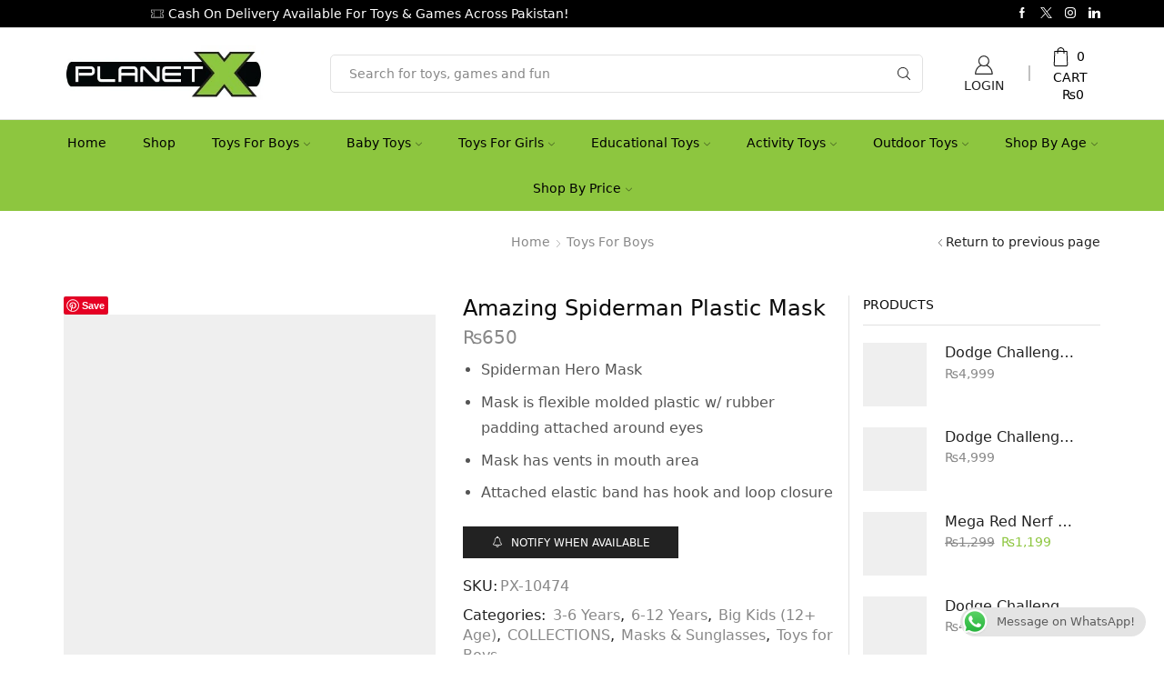

--- FILE ---
content_type: text/html; charset=UTF-8
request_url: https://planetx.pk/product/amazing-spiderman-plastic-mask/
body_size: 51875
content:
<!DOCTYPE html><html lang="en-US" ><head><script data-no-optimize="1">var litespeed_docref=sessionStorage.getItem("litespeed_docref");litespeed_docref&&(Object.defineProperty(document,"referrer",{get:function(){return litespeed_docref}}),sessionStorage.removeItem("litespeed_docref"));</script> <meta charset="UTF-8" /><meta name="viewport" content="width=device-width, initial-scale=1.0, maximum-scale=1.0, user-scalable=0"/><meta name='robots' content='index, follow, max-image-preview:large, max-snippet:-1, max-video-preview:-1' />
 <script id="google_gtagjs-js-consent-mode-data-layer" type="litespeed/javascript">window.dataLayer=window.dataLayer||[];function gtag(){dataLayer.push(arguments)}
gtag('consent','default',{"ad_personalization":"denied","ad_storage":"denied","ad_user_data":"denied","analytics_storage":"denied","functionality_storage":"denied","security_storage":"denied","personalization_storage":"denied","region":["AT","BE","BG","CH","CY","CZ","DE","DK","EE","ES","FI","FR","GB","GR","HR","HU","IE","IS","IT","LI","LT","LU","LV","MT","NL","NO","PL","PT","RO","SE","SI","SK"],"wait_for_update":500});window._googlesitekitConsentCategoryMap={"statistics":["analytics_storage"],"marketing":["ad_storage","ad_user_data","ad_personalization"],"functional":["functionality_storage","security_storage"],"preferences":["personalization_storage"]};window._googlesitekitConsents={"ad_personalization":"denied","ad_storage":"denied","ad_user_data":"denied","analytics_storage":"denied","functionality_storage":"denied","security_storage":"denied","personalization_storage":"denied","region":["AT","BE","BG","CH","CY","CZ","DE","DK","EE","ES","FI","FR","GB","GR","HR","HU","IE","IS","IT","LI","LT","LU","LV","MT","NL","NO","PL","PT","RO","SE","SI","SK"],"wait_for_update":500}</script>  <script data-cfasync="false" data-pagespeed-no-defer>var pys_datalayer_name = "dataLayer";
	window.dataLayer = window.dataLayer || [];</script> <title>Amazing Spiderman Plastic Mask - Planet X | Online Toy Store for Kids &amp; Teens Pakistan</title><link rel="canonical" href="https://planetx.pk/product/amazing-spiderman-plastic-mask/" /><meta property="og:locale" content="en_US" /><meta property="og:type" content="article" /><meta property="og:title" content="Amazing Spiderman Plastic Mask - Planet X | Online Toy Store for Kids &amp; Teens Pakistan" /><meta property="og:description" content="Spiderman Hero Mask  Mask is flexible molded plastic w/ rubber padding attached around eyes  Mask has vents in mouth area  Attached elastic band has hook and loop closure" /><meta property="og:url" content="https://planetx.pk/product/amazing-spiderman-plastic-mask/" /><meta property="og:site_name" content="Planet X | Online Toy Store for Kids &amp; Teens Pakistan" /><meta property="article:publisher" content="https://www.facebook.com/PlanetX.pk/" /><meta property="article:modified_time" content="2025-05-20T10:04:26+00:00" /><meta property="og:image" content="https://planetx.pk/wp-content/uploads/2019/01/PX-10474-1.jpg" /><meta property="og:image:width" content="680" /><meta property="og:image:height" content="680" /><meta property="og:image:type" content="image/jpeg" /><meta name="twitter:card" content="summary_large_image" /><meta name="twitter:site" content="@PlanetXpk" /> <script type="application/ld+json" class="yoast-schema-graph">{"@context":"https://schema.org","@graph":[{"@type":"WebPage","@id":"https://planetx.pk/product/amazing-spiderman-plastic-mask/","url":"https://planetx.pk/product/amazing-spiderman-plastic-mask/","name":"Amazing Spiderman Plastic Mask - Planet X | Online Toy Store for Kids &amp; Teens Pakistan","isPartOf":{"@id":"https://planetx.pk/#website"},"primaryImageOfPage":{"@id":"https://planetx.pk/product/amazing-spiderman-plastic-mask/#primaryimage"},"image":{"@id":"https://planetx.pk/product/amazing-spiderman-plastic-mask/#primaryimage"},"thumbnailUrl":"https://planetx.pk/wp-content/uploads/2019/01/PX-10474-1.jpg","datePublished":"2019-01-05T12:33:53+00:00","dateModified":"2025-05-20T10:04:26+00:00","breadcrumb":{"@id":"https://planetx.pk/product/amazing-spiderman-plastic-mask/#breadcrumb"},"inLanguage":"en-US","potentialAction":[{"@type":"ReadAction","target":["https://planetx.pk/product/amazing-spiderman-plastic-mask/"]}]},{"@type":"ImageObject","inLanguage":"en-US","@id":"https://planetx.pk/product/amazing-spiderman-plastic-mask/#primaryimage","url":"https://planetx.pk/wp-content/uploads/2019/01/PX-10474-1.jpg","contentUrl":"https://planetx.pk/wp-content/uploads/2019/01/PX-10474-1.jpg","width":680,"height":680,"caption":"Amazing Spiderman Plastic Mask"},{"@type":"BreadcrumbList","@id":"https://planetx.pk/product/amazing-spiderman-plastic-mask/#breadcrumb","itemListElement":[{"@type":"ListItem","position":1,"name":"Home","item":"https://planetx.pk/"},{"@type":"ListItem","position":2,"name":"Shop","item":"https://planetx.pk/shop/"},{"@type":"ListItem","position":3,"name":"Amazing Spiderman Plastic Mask"}]},{"@type":"WebSite","@id":"https://planetx.pk/#website","url":"https://planetx.pk/","name":"Planet X | Online Toy Store for Kids & Teens Pakistan","description":"Activity Gym and playmats, Building block toys, educational toys, remote controlled toys, inflatable toys and swimming pools, Montessori toys","potentialAction":[{"@type":"SearchAction","target":{"@type":"EntryPoint","urlTemplate":"https://planetx.pk/?s={search_term_string}"},"query-input":{"@type":"PropertyValueSpecification","valueRequired":true,"valueName":"search_term_string"}}],"inLanguage":"en-US"}]}</script>  <script type='application/javascript'  id='pys-version-script'>console.log('PixelYourSite Free version 11.1.5.2');</script> <link rel='dns-prefetch' href='//assets.pinterest.com' /><link rel='dns-prefetch' href='//www.googletagmanager.com' /><link rel="alternate" type="application/rss+xml" title="Planet X | Online Toy Store for Kids &amp; Teens Pakistan &raquo; Feed" href="https://planetx.pk/feed/" /><link rel="alternate" type="application/rss+xml" title="Planet X | Online Toy Store for Kids &amp; Teens Pakistan &raquo; Comments Feed" href="https://planetx.pk/comments/feed/" /><link rel="alternate" type="application/rss+xml" title="Planet X | Online Toy Store for Kids &amp; Teens Pakistan &raquo; Amazing Spiderman Plastic Mask Comments Feed" href="https://planetx.pk/product/amazing-spiderman-plastic-mask/feed/" /><style id='wp-img-auto-sizes-contain-inline-css' type='text/css'>img:is([sizes=auto i],[sizes^="auto," i]){contain-intrinsic-size:3000px 1500px}
/*# sourceURL=wp-img-auto-sizes-contain-inline-css */</style><style id="litespeed-ccss">ul{box-sizing:border-box}:root{--wp--preset--font-size--normal:16px;--wp--preset--font-size--huge:42px}.screen-reader-text{border:0;clip-path:inset(50%);height:1px;margin:-1px;overflow:hidden;padding:0;position:absolute;width:1px;word-wrap:normal!important}:root{--wp--preset--aspect-ratio--square:1;--wp--preset--aspect-ratio--4-3:4/3;--wp--preset--aspect-ratio--3-4:3/4;--wp--preset--aspect-ratio--3-2:3/2;--wp--preset--aspect-ratio--2-3:2/3;--wp--preset--aspect-ratio--16-9:16/9;--wp--preset--aspect-ratio--9-16:9/16;--wp--preset--color--black:#000000;--wp--preset--color--cyan-bluish-gray:#abb8c3;--wp--preset--color--white:#ffffff;--wp--preset--color--pale-pink:#f78da7;--wp--preset--color--vivid-red:#cf2e2e;--wp--preset--color--luminous-vivid-orange:#ff6900;--wp--preset--color--luminous-vivid-amber:#fcb900;--wp--preset--color--light-green-cyan:#7bdcb5;--wp--preset--color--vivid-green-cyan:#00d084;--wp--preset--color--pale-cyan-blue:#8ed1fc;--wp--preset--color--vivid-cyan-blue:#0693e3;--wp--preset--color--vivid-purple:#9b51e0;--wp--preset--gradient--vivid-cyan-blue-to-vivid-purple:linear-gradient(135deg,rgba(6,147,227,1) 0%,rgb(155,81,224) 100%);--wp--preset--gradient--light-green-cyan-to-vivid-green-cyan:linear-gradient(135deg,rgb(122,220,180) 0%,rgb(0,208,130) 100%);--wp--preset--gradient--luminous-vivid-amber-to-luminous-vivid-orange:linear-gradient(135deg,rgba(252,185,0,1) 0%,rgba(255,105,0,1) 100%);--wp--preset--gradient--luminous-vivid-orange-to-vivid-red:linear-gradient(135deg,rgba(255,105,0,1) 0%,rgb(207,46,46) 100%);--wp--preset--gradient--very-light-gray-to-cyan-bluish-gray:linear-gradient(135deg,rgb(238,238,238) 0%,rgb(169,184,195) 100%);--wp--preset--gradient--cool-to-warm-spectrum:linear-gradient(135deg,rgb(74,234,220) 0%,rgb(151,120,209) 20%,rgb(207,42,186) 40%,rgb(238,44,130) 60%,rgb(251,105,98) 80%,rgb(254,248,76) 100%);--wp--preset--gradient--blush-light-purple:linear-gradient(135deg,rgb(255,206,236) 0%,rgb(152,150,240) 100%);--wp--preset--gradient--blush-bordeaux:linear-gradient(135deg,rgb(254,205,165) 0%,rgb(254,45,45) 50%,rgb(107,0,62) 100%);--wp--preset--gradient--luminous-dusk:linear-gradient(135deg,rgb(255,203,112) 0%,rgb(199,81,192) 50%,rgb(65,88,208) 100%);--wp--preset--gradient--pale-ocean:linear-gradient(135deg,rgb(255,245,203) 0%,rgb(182,227,212) 50%,rgb(51,167,181) 100%);--wp--preset--gradient--electric-grass:linear-gradient(135deg,rgb(202,248,128) 0%,rgb(113,206,126) 100%);--wp--preset--gradient--midnight:linear-gradient(135deg,rgb(2,3,129) 0%,rgb(40,116,252) 100%);--wp--preset--font-size--small:13px;--wp--preset--font-size--medium:20px;--wp--preset--font-size--large:36px;--wp--preset--font-size--x-large:42px;--wp--preset--spacing--20:0.44rem;--wp--preset--spacing--30:0.67rem;--wp--preset--spacing--40:1rem;--wp--preset--spacing--50:1.5rem;--wp--preset--spacing--60:2.25rem;--wp--preset--spacing--70:3.38rem;--wp--preset--spacing--80:5.06rem;--wp--preset--shadow--natural:6px 6px 9px rgba(0, 0, 0, 0.2);--wp--preset--shadow--deep:12px 12px 50px rgba(0, 0, 0, 0.4);--wp--preset--shadow--sharp:6px 6px 0px rgba(0, 0, 0, 0.2);--wp--preset--shadow--outlined:6px 6px 0px -3px rgba(255, 255, 255, 1), 6px 6px rgba(0, 0, 0, 1);--wp--preset--shadow--crisp:6px 6px 0px rgba(0, 0, 0, 1)}div.ccw_plugin,.inline{display:inline}.inline-block{display:inline-block}.chatbot{position:fixed;z-index:99999999}.ccw_plugin .animated{animation-duration:1s;animation-fill-mode:both}.ccw_plugin .style-4.chip{display:inline-block;padding-left:12px;padding-right:12px;padding-top:0;padding-bottom:0;border-radius:25px;font-size:13px;line-height:32px}.ccw_plugin .style-4.chip img{float:left;margin:0 8px 0-12px;height:32px;width:32px;border-radius:50%}.woocommerce form .form-row .required{visibility:visible}*{padding:0;margin:0}img{max-width:100%;height:auto}html{font-family:sans-serif;-ms-text-size-adjust:100%;-webkit-text-size-adjust:100%;font-size:14px;margin-right:0!important}body{--et_font-color:#555;margin:0;font-family:-apple-system,system-ui,BlinkMacSystemFont,"Segoe UI",Verdana,sans-serif,"Apple Color Emoji","Segoe UI Emoji","Segoe UI Symbol";-webkit-font-smoothing:antialiased;-moz-osx-font-smoothing:grayscale;font-size:14px;color:var(--et_font-color)!important;height:auto!important;background-color:var(--et_container-bg-color,transparent);--product-stock-step-1-active-color:var(--et_green-color);--product-stock-step-2-active-color:var(--et_orange-color);--product-stock-step-3-active-color:var(--et_red-color);--h1-size-proportion:2.5714;--h2-size-proportion:1.7142;--h3-size-proportion:1.7142;--h4-size-proportion:1.2857;--h5-size-proportion:1;--h6-size-proportion:0.8571;--h1-line-height:1.2;--h2-line-height:var(--h1-line-height);--h3-line-height:var(--h1-line-height);--h4-line-height:var(--h1-line-height);--h5-line-height:var(--h1-line-height);--h6-line-height:var(--h1-line-height);--product-title-size-proportion:1.14;--product-title-line-height:1.5;--et_main-color:#888;--et_dark-color:#222;--et_active-color:#a4004f;--et_red-color:#c62828;--et_green-color:#2e7d32;--et_blue-color:#1565c0;--et_orange-color:#f57f17;--et_yellow-color:#fdd835;--et_border-color:#e1e1e1;--et_light-color:#f7f7f7;--et_light-color2:#f2f2f2;--et_white-2-dark:#fff;--et_dark-2-white:#222;--et_select-arrow-closed:url([data-uri]);--et_select-arrow-opened:url([data-uri]);--et_404-page-bg-image:url(/wp-content/images/404.png);--et_link-color:var(--et_dark-2-white);--et_link-hover-color:var(--et_main-color);--et_btn-color:var(--et_dark-2-white);--et_btn-bg-color:var(--et_light-color2);--et_btn-br-color:var(--et_light-color2);--et_btn-color-hover:#fff;--et_btn-bg-color-hover:var(--et_active-color);--et_btn-br-color-hover:var(--et_active-color);--et_btn-bordered-color:var(--et_dark-color);--et_btn-bordered-bg-color:transparent;--et_btn-bordered-br-color:var(--et_border-color);--et_btn-bordered-color-hover:var(--et_dark-color);--et_btn-bordered-bg-color-hover:#fff;--et_btn-bordered-br-color-hover:var(--et_border-color);--et_btn-active-color:#fff;--et_btn-active-bg-color:var(--et_active-color);--et_btn-active-br-color:var(--et_active-color);--et_btn-active-color-hover:#fff;--et_btn-active-bg-color-hover:var(--et_active-color);--et_btn-active-br-color-hover:var(--et_active-color);--et_btn-light-color:#fff;--et_btn-light-bg-color:var(--et_btn-bg-color);--et_btn-light-br-color:var(--et_border-color);--et_btn-light-text-transform:uppercase;--et_btn-light-color-hover:#fff;--et_btn-light-bg-color-hover:var(--et_active-color);--et_btn-light-br-color-hover:var(--et_active-color);--et_btn-dark-color:#fff;--et_btn-dark-bg-color:var(--et_dark-color);--et_btn-dark-br-color:var(--et_dark-color);--et_btn-dark-color-hover:#fff;--et_btn-dark-bg-color-hover:#4c4c4c;--et_btn-dark-br-color-hover:#4c4c4c;--et_dark-2-white-0:rgba(0, 0, 0, 0);--et_dark-2-white-01:rgba(0, 0, 0, 0.1);--et_dark-2-white-02:rgba(0, 0, 0, 0.2);--et_dark-2-white-03:rgba(0, 0, 0, 0.3);--et_dark-2-white-08:rgba(0, 0, 0, 0.8);--et_dark-2-white-002:rgba(0, 0, 0, 0.02);--et_white-2-dark-0:rgba(255, 255, 255, 0);--et_white-2-dark-01:rgba(255, 255, 255, 0.1);--et_white-2-dark-05:rgba(255, 255, 255, 0.5);--et_white-2-dark-07:rgba(255, 255, 255, 0.7);--et_white-2-dark-09:rgba(255, 255, 255, 0.9);--et_dark-2-light-dark:var(--et_dark-color);--et_white-2-light-dark:#fff}header,nav{display:block}a{background-color:#fff0}h1{margin:0 0 .67em 0}body p:empty{display:none!important}ul{margin-top:0;margin-bottom:10px}ul ul{margin-bottom:0}h1{margin-top:0;font-size:calc(var(--h1-size-proportion)*1rem);line-height:var(--h1-line-height);font-weight:400;margin-bottom:.5rem;color:var(--et_dark-2-white)}h4{line-height:var(--h4-line-height);color:var(--et_dark-2-white)}h4{margin-top:0;font-size:calc(var(--h4-size-proportion)*1rem);font-weight:400;margin-bottom:.7rem}p{margin-bottom:1.43rem;line-height:var(--p-line-height,1.6);font-size:var(--p-font-size,1.14rem)}.type-product ul{margin-bottom:1.43em}.type-product li{margin-bottom:.5em;line-height:1.8;font-size:1.14rem}.type-product ul{padding-left:20px}body ::-webkit-scrollbar{width:3px;height:3px;background:var(--et_border-color)}body ::-webkit-scrollbar-thumb{background:#bbb}.et-overflow-hidden{overflow:hidden}.page-wrapper{position:relative;z-index:1;background-color:var(--et_container-bg-color,transparent)}.template-container{position:relative;overflow:hidden}.a-center{text-align:center}.screen-reader-text{clip:rect(1px,1px,1px,1px);height:1px;overflow:hidden;position:absolute!important;width:1px;word-wrap:normal!important}html{font-family:sans-serif;-ms-text-size-adjust:100%;-webkit-text-size-adjust:100%}header,nav{display:block}img{border:0;vertical-align:middle}svg:not(:root){overflow:hidden}button,input{color:inherit;font:inherit;margin:0}button{overflow:visible}button{text-transform:none}button{-webkit-appearance:button}button::-moz-focus-inner,input::-moz-focus-inner{border:0;padding:0}input{line-height:normal}input[type=checkbox]{-webkit-box-sizing:border-box;box-sizing:border-box;padding:0}input[type=number]::-webkit-inner-spin-button,input[type=number]::-webkit-outer-spin-button{height:auto}*,:after,:before{-webkit-box-sizing:border-box;box-sizing:border-box}body{line-height:1.42857143;background-color:#fff}button,input{font-family:inherit;font-size:inherit;line-height:inherit}.container{margin-right:auto;margin-left:auto;padding-left:15px;padding-right:15px}@media (min-width:768px){.container{width:750px}}@media (min-width:992px){.container{width:970px}}@media (min-width:1200px){.container,.et-container,div.container{width:100%}}.row{margin-left:-15px;margin-right:-15px}.col-lg-6,.col-md-12,.col-md-3,.col-md-6,.col-md-9,.col-sm-12{position:relative;min-height:1px;padding-left:15px;padding-right:15px}@media (min-width:768px){.col-sm-12{float:left}.col-sm-12{width:100%}}@media (min-width:992px){.col-md-12,.col-md-3,.col-md-6,.col-md-9{float:left}.col-md-12{width:100%}.col-md-9{width:75%}.col-md-6{width:50%}.col-md-3{width:25%}}@media (min-width:1200px){.col-lg-6{float:left}.col-lg-6{width:50%}}label{display:inline-block;max-width:100%;margin-bottom:5px}input[type=checkbox]{margin:4px 0 0;line-height:normal}.form-control{display:block;width:100%;height:34px;padding:6px 12px;font-size:14px;line-height:1.42857143;color:#555;background-color:var(--et_container-bg-color,#fff);background-image:none;border:1px solid #ccc;border-radius:4px;-webkit-box-shadow:inset 0 1px 1px rgb(0 0 0/.075);box-shadow:inset 0 1px 1px rgb(0 0 0/.075)}.form-control::-moz-placeholder{color:#999;opacity:1}.form-control:-ms-input-placeholder{color:#999}.form-control::-webkit-input-placeholder{color:#999}.form-control::-ms-expand{border:0;background-color:#fff0}.container:after,.container:before,.row:after,.row:before{content:" ";display:table}.container:after,.row:after{clear:both}.hidden{display:none!important}.btn,.button,form button{display:inline-block;border-radius:0;border:1px solid var(--et_btn-br-color);color:var(--et_btn-color);-webkit-text-fill-color:currentColor;text-transform:uppercase;font-size:var(--et_btn-size,.85rem);text-align:center;line-height:1;padding:.75rem 2.2rem;height:var(--et_inputs-height,2.642rem);background-color:var(--et_btn-bg-color);-webkit-backface-visibility:hidden;backface-visibility:hidden;-webkit-box-sizing:border-box;box-sizing:border-box}.woocommerce-Button{height:auto;color:var(--et_btn-color);background-color:var(--et_btn-bg-color);border-color:var(--et_btn-br-color)}.btn-checkout,.mini-cart-buttons .btn-checkout{color:var(--et_btn-active-color);background-color:var(--et_btn-active-bg-color);border-color:var(--et_btn-active-br-color)}.btn:not(.black):not(.active):not(.bordered):not(.style-custom){color:var(--et_btn-color);background-color:var(--et_btn-bg-color);border-color:var(--et_btn-br-color)}.et-loader{position:relative;margin:0 auto}.loader-circular{-webkit-animation:rotate 2s linear infinite;animation:rotate 2s linear infinite;-webkit-transform-origin:center center;transform-origin:center center;position:absolute;top:0;bottom:0;left:0;right:0;width:30px;margin:auto}.loader-path{stroke-dasharray:1,200;stroke-dashoffset:0;stroke:var(--et_main-color);-webkit-animation:dash 1.5s ease-in-out infinite;animation:dash 1.5s ease-in-out infinite;stroke-linecap:round}input[type=checkbox]{display:inline-block;border-radius:0;padding:0;position:relative;margin-right:4px;width:var(--et_inputs-radio-size);height:var(--et_inputs-radio-size)}input[type=email],input[type=number],input[type=password],input[type=text]{border:1px solid var(--et_inputs-border-color,var(--et_border-color));background-color:var(--et_inputs-bg-color,var(--et_white-2-light-dark));outline:0;border-radius:var(--et_inputs-border-radius,0);width:100%;color:var(--et_dark-2-white);font-size:1.14rem;-webkit-box-shadow:none;box-shadow:none;text-align:start}input[type=email],input[type=number],input[type=password],input[type=text]{height:var(--et_inputs-height,2.642rem);line-height:2rem;padding:0 1.07em;-webkit-appearance:none}input.form-control:-moz-placeholder,input.form-control:-ms-input-placeholder,input.form-control::-moz-placeholder,input.form-control::-webkit-input-placeholder,input:-moz-placeholder,input:-ms-input-placeholder,input::-moz-placeholder,input::-webkit-input-placeholder{color:var(--et_main-color)}input[type=number]{-moz-appearance:textfield;font-size:1rem}.form-control{-webkit-appearance:none}a{text-decoration:none;-webkit-text-decoration-skip-ink:none;text-decoration-skip-ink:none;color:var(--et_link-color)}span.active{color:var(--et_active-color)}.et-or-wrapper{overflow:hidden;margin-top:20px;margin-bottom:20px;text-transform:uppercase;font-size:calc(var(--content-zoom,1rem)*.84);-ms-flex-preferred-size:100%;flex-basis:100%}.et-or-wrapper div{display:-webkit-box;display:-ms-flexbox;display:flex;-webkit-box-align:center;-ms-flex-align:center;align-items:center}.et-or-wrapper div:after,.et-or-wrapper div:before{content:"";height:1px;background:currentColor;-webkit-box-flex:1;-ms-flex:1;flex:1;opacity:.1}.et-or-wrapper div span{padding:0 5px}.header-wrapper{position:relative;width:100%}.header-wrapper{z-index:5}.et_connect-block-sep{opacity:.5}.et_connect-block-sep:after{content:"│"}.et_connect-block-sep{font-family:auto}.site-header{font-size:14px}.et_b-icon svg,.site-header svg{fill:currentColor}.et_b-icon svg{width:1em}.et_b-icon svg{height:1em}.site-header ul{list-style:none}.site-header .menu{margin-bottom:0}.site-header .et-wrap-columns{width:calc(100% + 30px);margin-left:-15px;margin-right:-15px}.header-bottom,.header-main,.header-top{position:relative;font-size:var(--content-zoom,100%)}.site-header .et_b_header-logo.et_element-top-level span.fixed{display:none}.et-content-dropdown:not(.static){position:relative}.et-mini-content{font-size:var(--content-zoom)}.et-mini-content .product_list_widget{color:currentColor}.et-mini-content{text-transform:none;text-align:start;color:var(--et_dark-2-white);background-color:var(--et_white-2-dark);top:100%;position:absolute;z-index:9999;opacity:0;visibility:hidden}.et-mini-content:not(.active)::-webkit-scrollbar{display:none}.et_b_header-socials a{color:currentColor;border-radius:inherit}.et_b_header-account>a,.et_b_header-cart>a{-webkit-text-fill-color:currentColor}.et_b_header-socials a{font-size:var(--content-zoom);line-height:1}.et_b-loader{position:relative;width:100%;height:100%}.et_b-loader:before{content:"";border:1px solid #e1e1e1;border-left-color:#888;width:16px;height:16px;border-radius:50%;position:absolute;top:calc(50% - 8px);left:calc(50% - 8px);-webkit-animation:rotate .3s infinite linear;animation:rotate .3s infinite linear}.et_b_header-cart.et-content-toTop .et-mini-content{width:350px;padding:0}.et_b_header-cart:not(.et-off-canvas) .widget_shopping_cart{width:100%}.et_b_header-cart .woocommerce-mini-cart__empty-message{text-align:center;margin-bottom:-1.43rem}.et_b_header-cart:not(.et-off-canvas) .woocommerce-mini-cart__empty-message{margin-bottom:-1.43rem}.account-type2>a,.cart-type2>a{-ms-flex-wrap:wrap;flex-wrap:wrap}.account-type2 .et_b-icon,.cart-type2 .et_b-icon{display:-webkit-box;display:-ms-flexbox;display:flex;-webkit-box-pack:inherit;-ms-flex-pack:inherit;justify-content:inherit;width:100%}.et_b_header-account.et_element-top-level>a,.et_b_header-cart.et_element-top-level>a{-webkit-backface-visibility:hidden}.account-type2 .et_b-icon:first-child:not(:last-child)+.et-element-label,.cart-type2 .et_b-icon:first-child:not(:last-child)+.et-element-label,.cart-type2 .et_b-icon:first-child:not(:last-child)+.et-element-label+.et-total{padding-top:5px}.account-type2 .et-element-label,.cart-type2 .et-element-label{padding:0;line-height:1}.cart-type2 .et-total{line-height:1}.et-quantity{--et-quantity-proportion:1.5em;font-size:.75em;position:relative;-webkit-text-fill-color:currentColor;display:-webkit-inline-box;display:-ms-inline-flexbox;display:inline-flex;-webkit-box-align:center;-ms-flex-align:center;align-items:center;-webkit-box-pack:center;-ms-flex-pack:center;justify-content:center;border-radius:50%;line-height:.75em;width:var(--et-quantity-proportion);height:var(--et-quantity-proportion);text-align:center}.et_element:not(.et-off-canvas)>.et-quantity.count-0+.et-mini-content,.et_element>.et-quantity{display:none}.et_b-tab-content{-webkit-animation:fadeIn .3s;animation:fadeIn .3s;margin-top:-10px;margin-bottom:-10px}.et_b-tab-content:not(.active){display:none}.et_b-tab-content,.et_b-tab-content a{text-align:inherit;-webkit-box-pack:inherit;-ms-flex-pack:inherit;justify-content:inherit}.et_b-tabs{display:-webkit-box;display:-ms-flexbox;display:flex;-ms-flex-pack:distribute;justify-content:space-around;margin-bottom:15px}.et_b-tabs-wrapper{overflow:hidden;width:100%}.et_b-tabs .et-tab{position:relative;color:currentColor;-webkit-text-fill-color:currentColor;padding:0 5px 10px;-webkit-box-flex:1;-ms-flex:1;flex:1;text-align:center;opacity:.5;white-space:nowrap;text-transform:uppercase;border-bottom:1px solid currentColor}.et_b-tabs .et-tab:not(.active){overflow:hidden;text-overflow:ellipsis}.et_b-tabs .et-tab.active{opacity:1}.et-content-right .et-mini-content{right:0}.et_b_header-socials.et_element-top-level a:first-of-type{margin-left:0!important}.et_b_header-socials.et_element-top-level a:last-of-type{margin-right:0!important}.et-quantity-right .et-quantity{top:0;margin-left:1px}.et-quantity{top:-7px;margin-left:-7px}.et_b-tabs .et-tab:after{position:absolute;bottom:-1px;z-index:12;content:"";height:2px;width:0;right:0;background:currentColor}.et_b-tabs .et-tab.active:after{width:100%;left:0;right:auto}.et_promo_text_carousel{--promo-text-height:30px;padding:0 3px;height:var(--promo-text-height)}.et_promo_text_carousel .swiper-container,.et_promo_text_carousel .swiper-wrapper{z-index:auto}.et_promo_text_carousel.swiper-entry>.swiper-container .swiper-custom-left,.et_promo_text_carousel.swiper-entry>.swiper-container .swiper-custom-right{border-width:0!important;font-size:100%;color:currentColor;-webkit-text-fill-color:currentColor;width:auto!important;height:var(--promo-text-height,30px)!important;top:calc(50% - var(--promo-text-height,30px)/2);background:0 0;margin:0}.et_promo_text_carousel.swiper-entry>.swiper-container .swiper-custom-left:before,.et_promo_text_carousel.swiper-entry>.swiper-container .swiper-custom-right:before{font-size:100%}.et_promo_text_carousel{line-height:var(--promo-text-height)}.et_promo_text_carousel .swiper-button-next,.et_promo_text_carousel .swiper-button-prev{-webkit-transform:translateY(-50%);transform:translateY(-50%);border:none}.et_col-xs-offset-0{margin-left:0}.et_column{float:left}.content-page{padding-bottom:5.65em}.align-start{text-align:start}.text-center{text-align:center}.text-nowrap{white-space:nowrap;overflow:hidden;text-overflow:ellipsis}.justify-content-end{-webkit-box-pack:end;-ms-flex-pack:end;justify-content:flex-end}.justify-content-center{-webkit-box-pack:center;-ms-flex-pack:center;justify-content:center;text-align:center}.align-items-center,.align-items-center .swiper-wrapper{-webkit-box-align:center;-ms-flex-align:center;align-items:center}.text-uppercase{text-transform:uppercase}.full-width{width:100%}.flex{display:-webkit-box;display:-ms-flexbox;display:flex}.flex-inline{display:-webkit-inline-box;display:-ms-inline-flexbox;display:inline-flex}.flex-row{-webkit-box-orient:horizontal;-webkit-box-direction:normal;-ms-flex-direction:row;flex-direction:row}.flex-basis-full{-ms-flex-preferred-size:100%;flex-basis:100%}.flex-wrap{-ms-flex-wrap:wrap;flex-wrap:wrap}.flex-nowrap{-ms-flex-wrap:nowrap;flex-wrap:nowrap}.inline-block{display:inline-block}@media only screen and (max-width:992px){.mob-hide{display:none}.mob-align-start{text-align:start}.mob-justify-content-start{-webkit-box-pack:start;-ms-flex-pack:start;justify-content:flex-start;text-align:start}.mob-justify-content-end{-webkit-box-pack:end;-ms-flex-pack:end;justify-content:flex-end;text-align:end}.mob-justify-content-center{-webkit-box-pack:center;-ms-flex-pack:center;justify-content:center;text-align:center}}.currentColor{color:currentColor}.et-svg,.et_b-icon{display:-webkit-inline-box;display:-ms-inline-flexbox;display:inline-flex;position:relative;-webkit-box-align:center;-ms-flex-align:center;align-items:center}.et-svg svg,.et_b-icon svg{overflow:visible}.et_b-icon svg,.et_b_header-socials svg{fill:currentColor}.et-element-label+span,.et_b-icon+span,span+.et-element-label,span+.et-total{padding-left:5px}.clear{clear:both}.et_col-xs-2{width:16.6667%}.et_col-xs-3{width:25%}.et_col-xs-5{width:41.6667%}.et_col-xs-7{width:58.3333%}.et_col-xs-12{width:100%}.et-container:after,.et-container:before{content:"";display:table}.et-container:after{clear:both}.et-container{width:100%;max-width:1170px;margin:0 auto;padding-left:15px;padding-right:15px;-webkit-box-sizing:border-box;box-sizing:border-box}.et-row-container:not(.et-container){padding-left:0;padding-right:0;width:100%;max-width:100%}.et-row-container.et-container .et-wrap-columns{margin-left:-15px;margin-right:-15px;clear:both}.et_column{min-height:1px;position:relative;padding-right:15px;padding-left:15px}@media (min-width:768px){.container{max-width:100%}.et-container{max-width:750px}}@media only screen and (min-width:992px){.et-container{max-width:970px}}@media only screen and (max-width:992px){.mob-hide{display:none}}@media only screen and (max-width:480px){.content-page{padding-bottom:2.55em}html{font-size:13px}body{font-size:1rem}}.pos-fixed{position:fixed}.pos-relative{position:relative}.pos-static{position:static}.pos-fixed.right{right:0}.footer-widget p{color:var(--et_main-color)}.text-color-light p{color:#fff}.et-notify:before{font-family:xstore-icons;margin-right:5px}.et-notify{position:fixed;top:0;background:var(--et_border-color);color:#fff;z-index:10010;margin:5px;font-size:1rem;padding:15px 30px;border-radius:3px;-webkit-box-shadow:0 4px 10px 0 rgb(3 3 3/.1);box-shadow:0 4px 10px 0 rgb(3 3 3/.1)}@media only screen and (min-width:769px){.et-notify{margin:30px}}.et-notify:empty{display:none}.et-notify:not(.removing){-webkit-animation:fadeIn .3s linear,et-rtl .3s linear;animation:fadeIn .3s linear,et-rtl .3s linear}.nav-sublist-dropdown{position:absolute;top:100%;left:var(--menu-main-sublist-offset-left,0);right:var(--menu-main-sublist-offset-right,auto);z-index:-1;display:none;-webkit-animation:fadeOut;animation:fadeOut;width:var(--menu-sublist-width,18em);padding:2.14em 2.14em;background-color:var(--et-sublist-background,var(--et_white-2-dark));border-radius:var(--et-sublist-border-radius,0);text-align:left;text-align:start;border:1px solid var(--et-sublist-border-color,var(--et_border-color));-webkit-box-sizing:border-box;box-sizing:border-box}.nav-sublist-dropdown .container{width:auto;padding:0}.nav-sublist-dropdown .item-link{display:block;font-size:1rem;padding:.72em 0}.nav-sublist-dropdown ul{padding-left:0;display:block;width:100%}.nav-sublist-dropdown ul>li{position:relative;display:inline-block;width:100%}.item-design-dropdown .nav-sublist-dropdown{padding:var(--menu-sublist-padding-top,1em)0 var(--menu-sublist-padding-bottom,1em)}.item-design-dropdown .nav-sublist-dropdown ul>li.menu-item-has-children{position:relative}.item-design-dropdown .nav-sublist-dropdown ul>li.menu-item-has-children>a{position:static}.item-design-dropdown .nav-sublist-dropdown ul>li.menu-item-has-children>a:after{content:"";font-size:10px;font-family:xstore-icons;position:absolute;right:2.5em;top:50%;-webkit-transform:translateY(-50%);transform:translateY(-50%)}.item-design-dropdown .nav-sublist-dropdown ul>li.menu-item-has-children>.nav-sublist{display:var(--submenu-display,none);-webkit-animation:fadeOut;animation:fadeOut}.item-design-dropdown .nav-sublist-dropdown ul>li>a{width:100%;font-size:1.14rem;-webkit-box-sizing:border-box;box-sizing:border-box;padding:var(--menu-sublist-padding-v,.6em) var(--menu-sublist-padding-h,1.9em)}.item-design-dropdown .nav-sublist-dropdown ul>li ul{position:var(--menu-sublist-position,absolute);top:var(--menu-sublist-top-offset,-1.07em);border:var(--menu-sublist-border,1px solid var(--et-sublist-border-color,var(--et_border-color)));z-index:var(--menu-sublist-z-index,0);left:var(--submenu-offset-left,100%);right:var(--submenu-offset-right,auto)}.item-design-dropdown .nav-sublist-dropdown ul>li ul ul{z-index:-2}.item-design-dropdown .nav-sublist-dropdown ul>li .nav-sublist ul{background-color:var(--et-sublist-background,var(--et_white-2-dark));border-radius:var(--et-sublist-border-radius,0);padding:var(--menu-sublist-padding-top,1em)0 var(--menu-sublist-padding-bottom,1em);width:100%;-webkit-animation-name:var(--dropdown-animation-name,fadeIn);animation-name:var(--dropdown-animation-name,fadeIn);-webkit-animation-duration:var(--dropdown-animation-duration,.2s);animation-duration:var(--dropdown-animation-duration,.2s)}.menu-item-has-children{position:relative}.menu-item-has-children>a>.arrow{fill:currentColor;margin-left:5px;-webkit-box-ordinal-group:0;-ms-flex-order:-1;order:-1}.swiper-custom-left{left:calc(-1*var(--arrow-size,50px) - 35px)}.swiper-custom-left:before{content:""}.swiper-custom-left:after{right:-10px;left:0}.swiper-custom-right{right:calc(-1*var(--arrow-size,50px) - 35px)}.swiper-custom-right:before{content:""}.swiper-custom-right:after{left:-10px;right:0}.arrows-hovered>.swiper-container .swiper-custom-left{left:0!important}.arrows-hovered>.swiper-container .swiper-custom-left:before{content:""}.arrows-hovered>.swiper-container .swiper-custom-right{right:0!important}.arrows-hovered>.swiper-container .swiper-custom-right:before{content:""}.arrows-hovered>.swiper-container .swiper-custom-left{-webkit-transform:translateX(-5px);transform:translateX(-5px);left:0}.arrows-hovered>.swiper-container .swiper-custom-right{-webkit-transform:translateX(5px);transform:translateX(5px);right:0}@media screen and (max-width:480px){.swiper-entry .swiper-custom-left{left:0}.swiper-entry .swiper-custom-right{right:0}}.swiper-container{--arrow-size:var(--arrow-size, '50px')}.swiper-entry .swiper-custom-left,.swiper-entry .swiper-custom-right{opacity:0;visibility:hidden;z-index:3}.swiper-entry{position:relative;--arrow-size:50px;isolation:isolate}.swiper-wrapper img{display:block}.swiper-custom-left:before,.swiper-custom-right:before{font-family:xstore-icons;font-size:calc(var(--arrow-size,50px)/2.5)}.swiper-custom-left,.swiper-custom-right{display:-webkit-box;display:-ms-flexbox;display:flex;-webkit-box-align:center;-ms-flex-align:center;align-items:center;-webkit-box-pack:center;-ms-flex-pack:center;justify-content:center;width:var(--arrow-size,50px)!important;height:var(--arrow-size,50px)!important;position:absolute;top:calc(50% - var(--arrow-size,50px)/2);background-color:var(--et_arrows-bg-color,#f2f2f2);background-image:none!important;outline:0;margin:0!important}.swiper-custom-left:after,.swiper-custom-right:after{content:""!important;position:absolute;top:-100%;bottom:-100%}.swiper-custom-left,.swiper-custom-right{color:var(--et_arrows-color)}.swipers-couple-wrapper{z-index:0}.swipers-couple-wrapper .swiper-custom-left:not(.et-swiper-elementor-nav),.swipers-couple-wrapper .swiper-custom-right:not(.et-swiper-elementor-nav){background:0 0!important}.swipers-couple-wrapper .swiper-control-bottom ul li{margin-bottom:.1em}.swiper-control-bottom{margin-bottom:1.43em}.swiper-control-bottom ul{margin-bottom:0}.swipers-couple-wrapper .swiper-wrapper img{margin:0 auto;background-color:var(--et_site-background-color,var(--et_container-bg-color,transparent))}.arrows-hovered>.swiper-container .swiper-custom-left,.arrows-hovered>.swiper-container .swiper-custom-right{position:absolute;top:calc(50% - var(--arrow-size,50px)/2);color:var(--et_dark-2-white);opacity:0!important;z-index:3;border:15px solid #fff0;font-size:0}@media screen and (max-width:1024px){.swiper-entry{--arrow-size:40px}}@media screen and (max-width:768px){.swipers-couple-wrapper.swiper-entry .swiper-control-bottom .swiper-custom-left,.swipers-couple-wrapper.swiper-entry .swiper-control-bottom .swiper-custom-right{display:none}.arrows-hovered>.swiper-container .swiper-custom-left,.arrows-hovered>.swiper-container .swiper-custom-right{-webkit-transform:translateX(0);transform:translateX(0);opacity:1!important;visibility:visible}}@media screen and (max-width:480px){.swiper-entry .swiper-custom-left,.swiper-entry .swiper-custom-right{opacity:1;visibility:visible}}.swiper-container{margin-left:auto;margin-right:auto;position:relative;overflow:hidden}.swiper-wrapper{position:relative;width:100%;height:100%;display:-webkit-box;display:-ms-flexbox;display:flex;-webkit-box-sizing:content-box;box-sizing:content-box}.swiper-wrapper{-webkit-transform:translate3d(0,0,0);transform:translate3d(0,0,0)}.swiper-slide{-ms-flex:0 0 auto;-ms-flex-negative:0;flex-shrink:0;width:100%;height:100%;position:relative;list-style:none}.et-icon{font-family:xstore-icons!important;speak:never;font-style:normal;font-weight:400;font-variant:normal;text-transform:none;line-height:1;-webkit-font-smoothing:antialiased;-moz-osx-font-smoothing:grayscale}.et-facebook:before{content:"ฐ"}.et-right-arrow:before{content:""}.et-plus:before{content:""}.et-minus:before{content:""}@-webkit-keyframes fadeIn{0%{opacity:0;visibility:hidden}100%{opacity:1;visibility:visible}}@keyframes fadeIn{0%{opacity:0;visibility:hidden}100%{opacity:1;visibility:visible}}@-webkit-keyframes fadeOut{0%{opacity:1;visibility:visible}100%{opacity:0;visibility:hidden}}@keyframes fadeOut{0%{opacity:1;visibility:visible}100%{opacity:0;visibility:hidden}}@-webkit-keyframes rotate{100%{-webkit-transform:rotate(360deg);transform:rotate(360deg)}}@keyframes rotate{100%{-webkit-transform:rotate(360deg);transform:rotate(360deg)}}@-webkit-keyframes dash{0%{stroke-dasharray:1,200;stroke-dashoffset:0}50%{stroke-dasharray:89,200;stroke-dashoffset:-35px}100%{stroke-dasharray:89,200;stroke-dashoffset:-124px}}@keyframes dash{0%{stroke-dasharray:1,200;stroke-dashoffset:0}50%{stroke-dasharray:89,200;stroke-dashoffset:-35px}100%{stroke-dasharray:89,200;stroke-dashoffset:-124px}}@-webkit-keyframes et-rtl{0%{-webkit-transform:translateX(7px);transform:translateX(7px)}100%{-webkit-transform:translateX(0);transform:translateX(0)}}@keyframes et-rtl{0%{-webkit-transform:translateX(7px);transform:translateX(7px)}100%{-webkit-transform:translateX(0);transform:translateX(0)}}button::-moz-focus-inner{padding:0;border:0}.etheme_widget_products li{list-style:none}.etheme_widget_products li:last-child{margin-bottom:0!important}.sidebar-widget{display:inline-block}.sidebar-widget,.sidebar-widget li{width:100%}.sidebar-widget li a{font-size:1.14rem}.sidebar-widget li{-webkit-box-align:center;-ms-flex-align:center;align-items:center;line-height:1.42857143}.sidebar-widget ul{margin-bottom:0;padding-left:0}.sidebar-widget li a{display:inline-block;padding:calc(var(--widget-list-item-space,11px)/2)0}.sidebar-widget>ul>li:first-child{-webkit-box-align:start;-ms-flex-align:start;align-items:flex-start}.sidebar-widget>ul>li:first-child>a{padding-top:0}.sidebar-widget>ul>li:not(.opened,.type-label):last-child>a{padding-bottom:0;--widget-link-underline-bottom-offset:0;margin-bottom:0}.sidebar-widget ul li{list-style:none;display:block;width:100%;position:relative;margin-bottom:0}.sidebar-widget ul li a{display:inline-block;color:var(--et_main-color)}.widget-title{line-height:1.1}.widget-title{font-size:calc(var(--h5-size-proportion)*1rem);text-transform:uppercase;color:var(--et_dark-2-white);margin-bottom:var(--widget-title-space-bottom,1.4em);padding-bottom:var(--widget-title-inner-space-bottom,1em);border-bottom:var(--widget-title-border-width,1px) solid var(--widget-title-border-color,var(--et_border-color))}.sidebar-widget li{list-style:none}.sidebar-slider{position:relative}.sidebar-slider ul,.sidebar-widget ul{padding:0;margin-bottom:0}.product_list_widget li img,.sidebar-slider li img{max-width:5rem;max-height:100px}.g-recaptcha{clear:both}@media (min-width:993px){.sidebar-slider,.sidebar-widget{margin-bottom:var(--space-between-widgets,3.9em)}}@media only screen and (max-width:992px){.sidebar-slider:not(:empty),.sidebar-widget:not(:empty){margin-bottom:40px}}.product_list_widget .product-list-image,.sidebar-slider .product-list-image{float:left;width:auto!important;max-width:100px;display:block;margin-right:20px}.sidebar-slider .product-title{font-size:1.14rem;padding-right:25px;margin-bottom:.15em;line-height:1.4;text-align:start}.sidebar-slider .product-title a{display:block;white-space:nowrap;overflow:hidden;text-overflow:ellipsis;color:var(--et_dark-2-white)}.sidebar-widget .product_list_widget{padding-bottom:0}.woocommerce-breadcrumb{list-style:none;display:block;width:100%;padding:0;margin:0;color:var(--et_main-color)}.woocommerce-breadcrumb a{padding:0 1px}.woocommerce-breadcrumb a{color:var(--et_main-color)}.woocommerce-breadcrumb .delimeter,.woocommerce-breadcrumb a{display:inline-block}.woocommerce-breadcrumb{text-transform:capitalize}.single-product .bc-type-default .woocommerce-breadcrumb a:last-of-type+.delimeter{display:none}.page-heading{padding:.85em;text-align:center;background-repeat:no-repeat;background-position:center center}.bc-type-default{padding:1.7em 0}.bc-type-default .span-title{display:none}.back-history:before,.page-heading .delimeter{font-size:.57em}.span-title:last-of-type{color:var(--et_dark-2-white)}@media only screen and (max-width:1200px){.back-history{display:none!important}}@media only screen and (max-width:992px){.page-heading{padding-left:0;padding-right:0}}a.back-history{position:absolute;right:15px;top:0;padding:0}a.back-history:before{content:"";font-family:xstore-icons;position:absolute;left:-2px;top:50%;-webkit-transform:translate(-100%,-50%);transform:translate(-100%,-50%)}.price ins{padding-left:3px;text-decoration:none}.price ins .amount{color:var(--et_active-color)}div.quantity{position:relative;height:var(--et_quantity-height,38px);display:-webkit-box;display:-ms-flexbox;display:flex;-webkit-box-pack:center;-ms-flex-pack:center;justify-content:center;-webkit-box-align:center;-ms-flex-align:center;align-items:center}div.quantity input[type=number]::-webkit-selection,div.quantity span::-webkit-selection,div.quantity::-webkit-selection{background-color:#fff0}div.quantity>input[type=number],div.quantity>span{display:-webkit-box;display:-ms-flexbox;display:flex;-webkit-box-align:center;-ms-flex-align:center;align-items:center;-webkit-box-pack:center;-ms-flex-pack:center;justify-content:center;text-align:center;height:100%}div.quantity>span{padding-right:4px;padding-left:4px;color:var(--et_dark-2-white);border:1px solid var(--et_inputs-border-color,var(--et_border-color));background-color:var(--et_inputs-bg-color,var(--et_white-2-light-dark));-webkit-font-smoothing:none}div.quantity>input[type=number]{padding:0;min-width:var(--et_quantity-height,38px);max-width:45px;border-right:none;border-left:none;border-radius:0;-webkit-appearance:none;-moz-appearance:textfield}div.quantity>.minus,div.quantity>.plus{font-size:var(--et_quantity-size,.55em)}div.quantity>input[type=number]::-webkit-inner-spin-button{display:none}div.quantity,div.quantity~.single_add_to_cart_button{margin-bottom:10px}div.quantity~.et-or-wrapper{margin-top:5px}.onsale{position:absolute;top:20px;z-index:3;padding:3px 8px;background:var(--et_on-sale-bg-color,var(--et_red-color));font-size:.85rem;text-align:center;color:var(--et_on-sale-color,#fff);display:-webkit-box;display:-ms-flexbox;display:flex;-webkit-box-align:center;-ms-flex-align:center;align-items:center;-webkit-box-pack:center;-ms-flex-pack:center;justify-content:center;text-transform:uppercase;border-radius:var(--et_on-sale-radius,0)}div.quantity{margin-right:20px;float:left}.onsale.left{left:20px}.et_cart-type-1 .single_add_to_cart_button:before{content:"";font-family:xstore-icons}.content-product .in-stock{display:none}.content-product .stock{position:absolute;text-align:center;background-color:rgb(255 255 255/.9);z-index:2;margin-bottom:0;font-size:.85rem;text-transform:uppercase;color:var(--et_dark-color);left:50%;top:50%;-webkit-transform:translate(-50%,-50%);transform:translate(-50%,-50%);padding:7px 14px;-webkit-backface-visibility:hidden;backface-visibility:hidden}.stock.step-1{color:var(--product-stock-step-1-active-color)}.stock.step-2{color:var(--product-stock-step-2-active-color)}p.stock:before{font-family:xstore-icons;margin-right:5px}p.stock.in-stock:before{content:""}.product-content{margin-bottom:35px}.product-content .price{width:100%;margin-bottom:.5em;font-size:1.4rem;line-height:1.2;color:var(--et_main-color)}.product-fixed-images .product-content>.row{display:-webkit-box;display:-ms-flexbox;display:flex;-webkit-box-align:stretch;-ms-flex-align:stretch;align-items:stretch}.product-content .product_title{font-size:24px;margin-bottom:.3em}.product-information{margin-bottom:30px}.product-information p{margin-bottom:1em}.product-information .woocommerce-product-details__short-description{width:100%;margin-bottom:1.07em;font-size:1.14rem}.product-information .cart{margin-bottom:16px;display:block}@media only screen and (min-width:993px){.tabs-after_content .single-product-sidebar{margin-bottom:3.45em}}@media only screen and (max-width:992px){.product-images{margin-bottom:40px;padding:0 15px}.product-images .onsale{top:15px;left:30px}.product-fixed-images .product-content>.row{display:block}.sidebar-mobile-hide .single-product-sidebar{display:none}}@media only screen and (max-width:768px){.product-content{margin-bottom:15px}}@media only screen and (max-width:480px){.single-product .product{width:100%}.product-images .onsale{font-size:1rem}.single_add_to_cart_button.button{padding-top:1rem;padding-bottom:1rem}}@media only screen and (max-width:320px){.single_add_to_cart_button.button{min-width:175px;margin-right:0}}.zoom-on .main-images a.zoom{display:block}.main-images{margin-bottom:10px;position:relative;text-align:center}.images .thumbnails{margin:0-5px;position:relative}.images .thumbnails:not(.flex-control-thumbs){height:auto}.woocommerce-product-gallery__image{width:100%}.images-wrapper .et-loader{opacity:0}.images-wrapper .et-loader svg{height:90px;top:15%}.thumbnails-list{padding-left:0!important;padding-right:0!important}.thumbnails-list li{text-align:center;list-style:none;opacity:.6;overflow:hidden}.thumbnails-list .swiper-slide>span{display:block;margin-bottom:-3px;overflow:hidden;-webkit-backface-visibility:hidden;backface-visibility:hidden}.swiper-container.swiper-control-bottom:not(.second-initialized) li.thumbnail-item{opacity:0;visibility:hidden;height:0;width:0}.product-images{position:relative}.product-images .onsale{z-index:3}.single_add_to_cart_button:before{padding-right:5px;font-family:xstore-icons}.single_add_to_cart_button.button{height:auto;font-size:.85rem;padding-top:.95rem;padding-bottom:.95rem;background-color:var(--et_btn-dark-bg-color);border:1px solid var(--et_btn-dark-br-color);color:var(--et_btn-dark-color);-webkit-text-fill-color:currentColor;min-width:190px}.single_add_to_cart_button~.et-or-wrapper{color:var(--et_dark-2-white);opacity:.7;margin:15px 0;width:100%}@media (min-width:993px){.product-fixed-images .images-wrapper{padding-bottom:20px}}.product-content form.cart{display:-webkit-box;display:-ms-flexbox;display:flex;-webkit-box-align:center;-ms-flex-align:center;align-items:center;-ms-flex-wrap:wrap;flex-wrap:wrap;-webkit-box-pack:inherit;-ms-flex-pack:inherit;justify-content:inherit}.product-content .single-waitlist{margin-bottom:20px}.product-images .onsale.left{left:35px}.single_add_to_cart_button.button{margin-right:.4rem}.stretch-add-to-cart-button .single_add_to_cart_button{-webkit-box-flex:1;-ms-flex:1;flex:1;margin-right:0}@media (min-width:993px){.single-product-sidebar.sidebar-right{border-left:1px solid var(--et_border-color)}}.et-socials span{color:var(--et_dark-2-white)}.et_b_header-search .search-button:not(.loading) span{display:none}.et_b_header-search .input-row{--et_inputs-border-radius:0;position:relative;border:1px solid var(--et_border-color);background:#fff;margin-left:auto;margin-right:auto;-ms-flex-pack:distribute;justify-content:space-around}.et_b_header-search form:not(.input-icon){width:100%}.et_b_header-search input[type=text]{font-size:100%;color:#222;width:100%;background-color:#fff;border-width:0;padding-left:10px;padding-right:10px;border-radius:0}.et_b_header-search input::-webkit-input-placeholder{color:#888}.et_b_header-search .search-button{font-size:100%;padding:0;border:none;background:0 0}.et_b_header-search .clear{color:#222;padding:0 10px 0 0;font-size:85%;line-height:1;-webkit-animation:fadeIn .3s,et-rtl .3s;animation:fadeIn .3s,et-rtl .3s;text-transform:uppercase}.ajax-search-form:not(.ajax-results-shown) .clear{display:none}.justify-content-center .input-row{margin-right:auto;margin-left:auto}.et_b_header-menu>.menu-main-container{all:inherit;width:auto;margin:0}.et_b_header-menu .menu{display:-webkit-box;display:-ms-flexbox;display:flex;-webkit-box-align:center;-ms-flex-align:center;align-items:center;-webkit-box-orient:horizontal;-webkit-box-direction:normal;-ms-flex-flow:row wrap;flex-flow:row wrap}.et_b_header-menu .menu li{list-style:none}.et_b_header-menu .menu a{position:relative;display:inline-block;-webkit-text-fill-color:currentColor}.et_b_header-menu .menu>li>a{color:currentColor}.et_b_header-menu.et_element-top-level .menu>li>a{font-size:var(--content-zoom)}.et_b_header-menu.et_element-top-level .menu .nav-sublist-dropdown .type-img,.et_b_header-menu.et_element-top-level .menu .type-img{display:-webkit-box;display:-ms-flexbox;display:flex}.header-main-menu.et_element-top-level .menu-main-container>.menu{-webkit-box-pack:inherit;-ms-flex-pack:inherit;justify-content:inherit}.et_b_header-menu ul[id]{margin-bottom:0}.et_b_header-menu .item-design-dropdown .nav-sublist-dropdown:not(.nav-sublist){width:18em}.header-main-menu .nav-sublist-dropdown:not(.nav-sublist){top:100%;padding:.6em 1.14em}.et_b_header-menu.et_element-top-level .item-design-dropdown .nav-sublist-dropdown ul>li .nav-sublist ul,.et_b_header-menu.et_element-top-level .item-design-dropdown .nav-sublist-dropdown:not(.nav-sublist){padding-left:0!important;padding-right:0!important}.et_b_header-menu.et_element-top-level .nav-sublist-dropdown .item-link{font-size:var(--content-zoom)}.et_b_header-menu .nav-sublist-dropdown .item-link{display:-webkit-box;display:-ms-flexbox;display:flex;-webkit-box-align:center;-ms-flex-align:center;align-items:center;font-size:100%;color:currentColor;-webkit-text-fill-color:currentColor;padding:.6em 1.9em}.et_b_header-menu .nav-sublist-dropdown ul{display:block;width:100%}.et_b_header-menu li>.nav-sublist-dropdown:not(.nav-sublist){opacity:0;visibility:hidden}.et_b_header-menu .nav-sublist-dropdown{text-transform:none}.et_b_header-menu .item-design-dropdown .nav-sublist-dropdown{opacity:0;visibility:hidden}.et_b_header-menu.et_element-top-level .item-design-dropdown .nav-sublist-dropdown ul>li .nav-sublist ul{margin-top:0!important}.et_b_header-menu .item-design-dropdown .nav-sublist-dropdown ul>li>a{width:100%}.et_b_header-menu .item-design-dropdown .nav-sublist-dropdown ul>li ul ul{z-index:-2}.et_b_header-menu .item-design-dropdown .nav-sublist-dropdown ul>li .nav-sublist ul{background-color:var(--et_white-2-dark);padding:1em 0}.et_b_header-menu .nav-sublist-dropdown{color:var(--et_dark-2-white);background:var(--et_white-2-dark)}.et_b_header-menu.et_element-top-level .menu>li>a:before{background-color:var(--et_border-color)}.et_b_header-menu .nav-sublist-dropdown:not(.nav-sublist){position:absolute;left:0;z-index:-1;background-color:var(--et_white-2-dark);text-align:start;border:1px solid var(--et_border-color);-webkit-box-sizing:border-box;box-sizing:border-box}.et_b_header-menu .item-design-dropdown .nav-sublist-dropdown ul>li.menu-item-has-children>a:after{font-size:60%;right:1em}.et_b_header-menu .item-design-dropdown .nav-sublist-dropdown ul>li ul{position:absolute;top:calc(-1em - 1px);border:1px solid var(--et_border-color);z-index:0;left:100%;-webkit-animation-duration:.3s;animation-duration:.3s}.et_promo_text_carousel{--promo-text-height:30px;background-color:#000;color:#fff}body{--p-font-size:16px;--p-line-height:1.6;--et_active-color:#8dc63f;--et_on-sale-radius:0%;--product-stock-step-1-active-color:#2e7d32;--product-stock-step-2-active-color:#f57f17;--product-stock-step-3-active-color:#c62828;--single-buy-now-button-color:#ffffff;--single-buy-now-button-background-color:#929a92;--single-buy-now-button-color-hover:#ffffff;--single-buy-now-button-background-color-hover:#707575;--customizer-ui-width:21%;--customizer-ui-content-zoom:1%}.widget-title,.product_list_widget li .product-title a{color:#0a0a0a}h1,h4{color:#0a0a0a}.page-heading{background:#fff0;background-color:#fff0}body{--et_inputs-border-radius:0px;--et_inputs-bg-color:rgba(246,246,246,1);--et_btn-bg-color:#0a0a0a;--et_btn-bg-color-hover:#8dc63f;--et_btn-color:#ffffff;--et_btn-color-hover:#000000}.et_b_header-logo.et_element-top-level img{width:220px}.et_b_header-logo.et_element-top-level{margin-top:0;margin-right:0;margin-bottom:0;margin-left:0;border-top-width:0;border-right-width:0;border-bottom-width:0;border-left-width:0;padding-top:0;padding-right:0;padding-bottom:0;padding-left:0;border-style:solid}.header-top .et-wrap-columns{min-height:30px}.header-top{text-transform:capitalize;--content-zoom:calc(100em * .01);background:#000;background-color:#000;background-repeat:no-repeat;background-position:center center;color:#fff;margin-top:0;margin-right:0;margin-bottom:0;margin-left:0;border-top-width:0;border-right-width:0;border-bottom-width:1px;border-left-width:0;padding-top:0;padding-right:0;padding-bottom:0;padding-left:0;border-style:solid;border-color:#e1e1e1}.header-main .et-wrap-columns{min-height:100px}.header-main{text-transform:uppercase;--content-zoom:calc(100em * .01);background:#fff;background-color:#fff;background-repeat:no-repeat;background-position:center center;color:#000;margin-top:0;margin-right:0;margin-bottom:0;margin-left:0;border-top-width:0;border-right-width:0;border-bottom-width:1px;border-left-width:0;padding-top:0;padding-right:0;padding-bottom:0;padding-left:0;border-style:solid;border-color:#e1e1e1}.header-bottom .et-wrap-columns{min-height:40px}.header-bottom{text-transform:capitalize;--content-zoom:calc(100em * .01);background:#8dc63f;background-color:#8dc63f;background-repeat:no-repeat;background-position:center center;color:#000;margin-top:0;margin-right:0;margin-bottom:0;margin-left:0;border-top-width:0;border-right-width:0;border-bottom-width:0;border-left-width:0;padding-top:0;padding-right:0;padding-bottom:0;padding-left:0;border-style:solid;border-color:#e1e1e1}.header-main-menu.et_element-top-level{--content-zoom:calc(100em * .01);justify-content:center}.header-main-menu.et_element-top-level .menu>li>a{letter-spacing:0;text-transform:capitalize;margin-top:0;margin-right:0;margin-bottom:0;margin-left:0;border-top-width:0;border-right-width:0;border-bottom-width:0;border-left-width:0;padding-top:15px;padding-right:20px;padding-bottom:15px;padding-left:20px;border-style:solid}.et_b_header-menu.et_element-top-level .nav-sublist-dropdown{--content-zoom:calc(100em * .01)}.et_b_header-menu.et_element-top-level .nav-sublist-dropdown .item-link,.et_b_header-menu.et_element-top-level .item-design-dropdown .nav-sublist-dropdown ul>li>a{font-weight:400;text-transform:none}.et_b_header-menu.et_element-top-level .nav-sublist-dropdown:not(.nav-sublist),.et_b_header-menu.et_element-top-level .item-design-dropdown .nav-sublist-dropdown ul>li .nav-sublist ul{background-color:#fff}.et_b_header-menu.et_element-top-level .nav-sublist-dropdown .item-link{color:#000}.et_b_header-menu.et_element-top-level .item-design-dropdown .nav-sublist-dropdown:not(.nav-sublist),.et_b_header-menu.et_element-top-level .item-design-dropdown .nav-sublist-dropdown ul>li .nav-sublist ul{margin-top:0;margin-right:0;margin-bottom:0;margin-left:0;border-top-width:1px;border-right-width:1px;border-bottom-width:1px;border-left-width:1px;padding-top:1em;padding-right:0;padding-bottom:1em;padding-left:0;border-style:solid}.et_b_header-menu.et_element-top-level .item-design-dropdown .nav-sublist-dropdown ul>li ul{--nav-sublist-dropdown-top:-1em;top:calc(var(--nav-sublist-dropdown-top) - 1px)}.et_b_header-menu.et_element-top-level .nav-sublist-dropdown .item-link{padding-left:2.14em;padding-right:2.14em;padding-top:1em;padding-bottom:1em}.et_b_header-menu.et_element-top-level .item-design-dropdown .nav-sublist-dropdown ul>li.menu-item-has-children>a:after{right:2.14em}.et_b_header-cart.et_element-top-level>a svg{width:1.5em;height:1.5em}.et_b_header-cart.et_element-top-level .et-quantity{font-size:1em;--et-quantity-proportion:1.5em;background-color:#fff;color:#000}.et_b_header-cart.et_element-top-level>a{color:var(--current-color);margin-top:0;margin-right:0;margin-bottom:0;margin-left:0;border-top-width:0;border-right-width:0;border-bottom-width:0;border-left-width:0;padding-top:0;padding-right:0;padding-bottom:0;padding-left:0;border-style:solid;-webkit-border-radius:0;-moz-border-radius:0;border-radius:0}.et_b_header-cart.et_element-top-level .et-mini-content{--content-zoom:calc(100em * .01)}.et_b_header-cart.et_element-top-level .et-mini-content{background-color:#fff;color:#000;margin-top:0;margin-right:0;margin-bottom:0;margin-left:0;border-top-width:1px;border-right-width:1px;border-bottom-width:1px;border-left-width:1px;padding-top:20px;padding-right:20px;padding-bottom:20px;padding-left:20px;border-style:solid}.et_b_header-cart .et-mini-content{border-color:#e1e1e1}.et_b_header-account.et_element-top-level>a svg{width:1.5em;height:1.5em}.et_b_header-account.et_element-top-level>a{margin-top:0;margin-right:0;margin-bottom:0;margin-left:0;border-top-width:0;border-right-width:0;border-bottom-width:0;border-left-width:0;padding-top:10px;padding-right:15px;padding-bottom:10px;padding-left:15px;border-style:solid;border-color:#e1e1e1;-webkit-border-radius:0;-moz-border-radius:0;border-radius:0}.et_b_header-account.et_element-top-level .et-mini-content{--content-zoom:calc(100em * .01)}.et_b_header-account.et_element-top-level .et-mini-content{background-color:#fff;color:#000;margin-top:0;margin-right:0;margin-bottom:0;margin-left:0;border-top-width:1px;border-right-width:1px;border-bottom-width:1px;border-left-width:1px;padding-top:30px;padding-right:30px;padding-bottom:30px;padding-left:30px;border-style:solid;border-color:#e1e1e1}.et_b_header-search.et_element-top-level .search-button svg{width:1em;height:1em}.et_b_header-search.et_element-top-level .input-row{width:100%;margin-top:0;margin-bottom:0;border-top-width:1px;border-right-width:1px;border-bottom-width:1px;border-left-width:1px;padding-top:0;padding-right:0;padding-bottom:0;padding-left:10px}.et_b_header-search.et_element-top-level input[type="text"],.et_b_header-search.et_element-top-level .search-button{height:40px;line-height:calc(40px/2)}.et_b_header-search.et_element-top-level input[type="text"]{max-width:calc(100% - 40px)}.et_b_header-search.et_element-top-level .search-button{width:40px;background-color:#fff}.et_b_header-search.et_element-top-level .input-row,.et_b_header-search.et_element-top-level .input-row .search-button{-webkit-border-radius:5px;-moz-border-radius:5px;border-radius:5px}.et_b_header-search.et_element-top-level input[type="text"],.et_b_header-search.et_element-top-level input[type="text"]::-webkit-input-placeholder{color:#888}.et_b_header-search.et_element-top-level .input-row,.et_b_header-search.et_element-top-level input[type="text"]{background-color:#fff}.et_b_header-search.et_element-top-level .search-button,.et_b_header-search.et_element-top-level .clear{color:#000}body:not(.rtl) .et_b_header-search.et_element-top-level .buttons-wrapper{right:0}.et_b_header-search.et_element-top-level .input-row,.ajax-search-form input[type="text"]{border-style:solid}.et_b_header-search.et_element-top-level .input-row,.ajax-search-form input[type="text"]{border-color:#e1e1e1}.et_b_header-socials.et_element-top-level{--content-zoom:calc(90em * .01)}.et_b_header-socials.et_element-top-level.flex-row a{margin:0 7px}@media only screen and (min-width:1200px){.container,div.container,.et-container{max-width:1170px}}.onsale{width:6em;height:3em;line-height:1.2}.page-heading{margin-bottom:25px}.page-heading{margin-bottom:25px}@media only screen and (max-width:1230px){.swiper-custom-left{left:-15px}.swiper-custom-right{right:-15px}}.header-main-menu.et_element-top-level .menu{margin-right:0;margin-left:0}.swiper-container{width:auto}.connect-block-element-9B9sP{--connect-block-space:10px;margin:0-10px}.et_element.connect-block-element-9B9sP>div{margin:0 10px}.connect-block-element-pEkPT{--connect-block-space:8px;margin:0-8px}.et_element.connect-block-element-pEkPT>div{margin:0 8px}.connect-block-element-tFJE5{--connect-block-space:5px;margin:0-5px}.et_element.connect-block-element-tFJE5>div{margin:0 5px}.screen-reader-text{clip:rect(1px,1px,1px,1px);word-wrap:normal!important;border:0;clip-path:inset(50%);height:1px;margin:-1px;overflow:hidden;overflow-wrap:normal!important;padding:0;position:absolute!important;width:1px}.login-link .button,.login-link .et-facebook-login-button{font-size:.85rem;padding-top:.75rem;padding-bottom:.75rem;width:100%;line-height:1.5!important;border:none;color:#fff}.login-link input{min-width:270px}.login-link input[type=checkbox]{min-width:auto}.login-link .et-facebook-login-button i{font-size:inherit;color:inherit}.login-link form p{margin-bottom:1em;line-height:1}.login-link form p:last-child{margin-bottom:1.95em}.login-link label{color:var(--et_font-color)}.login-link .lost-password,.login-link label{font-size:1.14rem}.login-link .login-submit{margin-bottom:10px}.login-link .button{color:var(--et_btn-dark-color);background-color:var(--et_btn-dark-bg-color)}.login-link .et-facebook-login-wrapper{margin-bottom:1.1em;line-height:1.5}.login-link .lost-password{text-decoration:underline}.et_b_header-account.login-link form p{font-size:100%;line-height:1.3}.et_b_header-account.login-link .lost-password,.et_b_header-account.login-link label{font-size:114%}.et_b_header-account.login-link label{color:currentColor;white-space:nowrap;overflow:hidden;text-overflow:ellipsis}.et_b_header-account.login-link .button,.et_b_header-account.login-link .et-facebook-login-button,.et_b_header-account.login-link form .button{font-size:85%}.et_b_header-account .et_b-tab-content{margin:0}form.login.et_b-tab-content.active{display:block!important}.et_b_header-account.login-link form p:last-child{margin-bottom:0}.et_b_header-account.login-link form .woocommerce-privacy-policy-text{margin-bottom:20px}.et_b_header-account.et-content-toTop .et-mini-content{min-width:180px}.login-link .lost-password{width:50%;float:right;text-align:end;line-height:1.1!important}.et-google-login-wrapper~.et-facebook-login-wrapper{margin-top:15px}.et-facebook-login-button,.et-google-login-button{font-size:.85rem;color:#fff;width:100%;line-height:1.5}.et-facebook-login-button{background:#4f699e;padding-top:.75rem;padding-bottom:.75rem}.et-google-login-button{background:#4285f4;padding-top:.5rem;padding-bottom:.5rem}.et-google-login-button svg{vertical-align:middle}.widget_shopping_cart_content:after,.widget_shopping_cart_content:before{display:table;content:""}.widget_shopping_cart_content:after{clear:both}.et_b_header-cart .cart-popup-footer{width:100%;-webkit-box-align:center;-ms-flex-align:center;align-items:center}.et-mini-content .woocommerce-mini-cart__footer-wrapper{display:inline-block;width:100%}.et_element .product_list_widget{padding-bottom:0}.et_element .btn-checkout,.et_element .mini-cart-buttons .wc-forward:not(.btn-checkout){font-size:85%;height:auto}.et_element .mini-cart-buttons .wc-forward:not(.btn-checkout){color:var(--et_btn-color);background-color:var(--et_btn-bg-color);border:2px solid var(--et_btn-br-color)!important}.et_element .cart-popup-footer>*{font-size:114%;color:currentColor}.et_element .cart-widget-subtotal .big-coast,.et_element .cart-widget-subtotal .small-h{font-size:100%}.mini-cart-buttons{margin-bottom:0;--et_inputs-height:auto}.mini-cart-buttons a{color:#222;-webkit-text-fill-color:currentColor;background-color:#f2f2f2;border-color:#f2f2f2;display:block;padding:1rem 1.7rem;text-align:center}.mini-cart-buttons a:not(:first-child){margin-top:9px}.product_list_widget{float:left;width:100%;padding-bottom:1.43rem}.product_list_widget .product-item-right{overflow:hidden}.product_list_widget .woocommerce-mini-cart__empty-message:before{display:none}.woocommerce-mini-cart__empty-message .btn{background-color:var(--et_btn-dark-bg-color);border:1px solid var(--et_btn-dark-br-color);color:var(--et_btn-dark-color);-webkit-text-fill-color:currentColor;height:auto}.product_list_widget{color:var(--et_main-color)}.product_list_widget .product-list-image,.product_list_widget .product-title a{padding:0}.product_list_widget li,.sidebar-slider li{position:relative;margin-bottom:var(--items-spacing,1.43em)!important;list-style-type:none;overflow:hidden}.product_list_widget li .product-title,.sidebar-slider li .product-title{font-size:var(--item-title-size,1.14rem);padding-right:25px;margin-bottom:.15em;line-height:1.4;text-align:start}.product_list_widget li .product-title a,.sidebar-slider li .product-title a{font-size:inherit;display:block;white-space:var(--item-title-white-space,nowrap);overflow:hidden;text-overflow:ellipsis;color:var(--et_dark-2-white)}.product_list_widget li .price,.sidebar-slider li .price{font-size:1rem;line-height:1.4;color:var(--et_main-color)}.cart-popup-footer{display:-webkit-box;display:-ms-flexbox;display:flex;-webkit-box-pack:justify;-ms-flex-pack:justify;justify-content:space-between;padding-bottom:1.43em}.cart-popup-footer>*{font-size:1.14rem;-webkit-box-flex:1;-ms-flex:1;flex:1}.cart-widget-subtotal{text-align:end;color:var(--et_dark-2-white)}.cart-widget-subtotal .small-h{font-size:1.14rem}.cart-widget-subtotal .big-coast{font-size:1rem}.pswp__button{width:60px;height:60px;position:absolute;top:0;right:0;background:0 0;border:none}.pswp__button:before{font-size:20px;font-family:xstore-icons;font-weight:400;font-variant:normal;text-transform:none;line-height:1;-webkit-font-smoothing:antialiased;-moz-osx-font-smoothing:grayscale}.pswp__button--arrow--left,.pswp__button--arrow--right{top:50%;-webkit-transform:translateY(-50%);transform:translateY(-50%);height:100px}.pswp__button--arrow--left:before,.pswp__button--arrow--right:before{font-size:36px}.pswp__button--arrow--left:after,.pswp__button--arrow--right:after{content:"";width:70px;height:100%;display:block;z-index:-1;position:absolute;background:#909090;top:0}.pswp__button--arrow--left{left:0;right:auto}.pswp__button--arrow--right{right:0}.pswp__button,.pswp__counter{color:#fff}.pswp__button--arrow--left:before{content:""}.pswp__button--arrow--right:before{content:""}.pswp__button--close:before{content:""}.pswp__counter{position:absolute;bottom:10px;left:50%;-webkit-transform:translateX(-50%);transform:translateX(-50%);font-size:20px;line-height:1}.pswp__caption{display:none}.pswp{display:none;z-index:1500;-webkit-text-size-adjust:100%;outline:0}.pswp,.pswp__bg,.pswp__scroll-wrap{position:absolute;width:100%;height:100%;left:0;top:0}.pswp__bg{background:rgb(34 34 34/.5);opacity:0;-webkit-backface-visibility:hidden;backface-visibility:hidden;will-change:opacity}.pswp,.pswp__container{-ms-touch-action:none;touch-action:none}.pswp__container,.pswp__item{position:absolute;left:0;right:0;top:0;bottom:0}.pswp__container{-webkit-touch-callout:none}.pswp,.pswp__item,.pswp__scroll-wrap{overflow:hidden}.pswp,.pswp__container{-webkit-backface-visibility:hidden;backface-visibility:hidden}</style><link rel="preload" data-asynced="1" data-optimized="2" as="style" onload="this.onload=null;this.rel='stylesheet'" href="https://planetx.pk/wp-content/litespeed/ucss/fa2ab4ec110b39a6d2cfcc0e48bb0379.css?ver=66db4" /><script data-optimized="1" type="litespeed/javascript" data-src="https://planetx.pk/wp-content/plugins/litespeed-cache/assets/js/css_async.min.js"></script><link rel="preload" as="image" href="https://planetx.pk/wp-content/uploads/2017/03/planetx-logo.jpg.webp"><link rel="preload" as="image" href="https://planetx.pk/wp-content/uploads/2017/03/planetx-logo.jpg.webp"><link rel="preload" as="image" href="https://planetx.pk/wp-content/plugins/click-to-chat-for-whatsapp/./new/inc/assets/img/whatsapp-logo-32x32.png"><style id='global-styles-inline-css' type='text/css'>:root{--wp--preset--aspect-ratio--square: 1;--wp--preset--aspect-ratio--4-3: 4/3;--wp--preset--aspect-ratio--3-4: 3/4;--wp--preset--aspect-ratio--3-2: 3/2;--wp--preset--aspect-ratio--2-3: 2/3;--wp--preset--aspect-ratio--16-9: 16/9;--wp--preset--aspect-ratio--9-16: 9/16;--wp--preset--color--black: #000000;--wp--preset--color--cyan-bluish-gray: #abb8c3;--wp--preset--color--white: #ffffff;--wp--preset--color--pale-pink: #f78da7;--wp--preset--color--vivid-red: #cf2e2e;--wp--preset--color--luminous-vivid-orange: #ff6900;--wp--preset--color--luminous-vivid-amber: #fcb900;--wp--preset--color--light-green-cyan: #7bdcb5;--wp--preset--color--vivid-green-cyan: #00d084;--wp--preset--color--pale-cyan-blue: #8ed1fc;--wp--preset--color--vivid-cyan-blue: #0693e3;--wp--preset--color--vivid-purple: #9b51e0;--wp--preset--gradient--vivid-cyan-blue-to-vivid-purple: linear-gradient(135deg,rgb(6,147,227) 0%,rgb(155,81,224) 100%);--wp--preset--gradient--light-green-cyan-to-vivid-green-cyan: linear-gradient(135deg,rgb(122,220,180) 0%,rgb(0,208,130) 100%);--wp--preset--gradient--luminous-vivid-amber-to-luminous-vivid-orange: linear-gradient(135deg,rgb(252,185,0) 0%,rgb(255,105,0) 100%);--wp--preset--gradient--luminous-vivid-orange-to-vivid-red: linear-gradient(135deg,rgb(255,105,0) 0%,rgb(207,46,46) 100%);--wp--preset--gradient--very-light-gray-to-cyan-bluish-gray: linear-gradient(135deg,rgb(238,238,238) 0%,rgb(169,184,195) 100%);--wp--preset--gradient--cool-to-warm-spectrum: linear-gradient(135deg,rgb(74,234,220) 0%,rgb(151,120,209) 20%,rgb(207,42,186) 40%,rgb(238,44,130) 60%,rgb(251,105,98) 80%,rgb(254,248,76) 100%);--wp--preset--gradient--blush-light-purple: linear-gradient(135deg,rgb(255,206,236) 0%,rgb(152,150,240) 100%);--wp--preset--gradient--blush-bordeaux: linear-gradient(135deg,rgb(254,205,165) 0%,rgb(254,45,45) 50%,rgb(107,0,62) 100%);--wp--preset--gradient--luminous-dusk: linear-gradient(135deg,rgb(255,203,112) 0%,rgb(199,81,192) 50%,rgb(65,88,208) 100%);--wp--preset--gradient--pale-ocean: linear-gradient(135deg,rgb(255,245,203) 0%,rgb(182,227,212) 50%,rgb(51,167,181) 100%);--wp--preset--gradient--electric-grass: linear-gradient(135deg,rgb(202,248,128) 0%,rgb(113,206,126) 100%);--wp--preset--gradient--midnight: linear-gradient(135deg,rgb(2,3,129) 0%,rgb(40,116,252) 100%);--wp--preset--font-size--small: 13px;--wp--preset--font-size--medium: 20px;--wp--preset--font-size--large: 36px;--wp--preset--font-size--x-large: 42px;--wp--preset--spacing--20: 0.44rem;--wp--preset--spacing--30: 0.67rem;--wp--preset--spacing--40: 1rem;--wp--preset--spacing--50: 1.5rem;--wp--preset--spacing--60: 2.25rem;--wp--preset--spacing--70: 3.38rem;--wp--preset--spacing--80: 5.06rem;--wp--preset--shadow--natural: 6px 6px 9px rgba(0, 0, 0, 0.2);--wp--preset--shadow--deep: 12px 12px 50px rgba(0, 0, 0, 0.4);--wp--preset--shadow--sharp: 6px 6px 0px rgba(0, 0, 0, 0.2);--wp--preset--shadow--outlined: 6px 6px 0px -3px rgb(255, 255, 255), 6px 6px rgb(0, 0, 0);--wp--preset--shadow--crisp: 6px 6px 0px rgb(0, 0, 0);}:where(.is-layout-flex){gap: 0.5em;}:where(.is-layout-grid){gap: 0.5em;}body .is-layout-flex{display: flex;}.is-layout-flex{flex-wrap: wrap;align-items: center;}.is-layout-flex > :is(*, div){margin: 0;}body .is-layout-grid{display: grid;}.is-layout-grid > :is(*, div){margin: 0;}:where(.wp-block-columns.is-layout-flex){gap: 2em;}:where(.wp-block-columns.is-layout-grid){gap: 2em;}:where(.wp-block-post-template.is-layout-flex){gap: 1.25em;}:where(.wp-block-post-template.is-layout-grid){gap: 1.25em;}.has-black-color{color: var(--wp--preset--color--black) !important;}.has-cyan-bluish-gray-color{color: var(--wp--preset--color--cyan-bluish-gray) !important;}.has-white-color{color: var(--wp--preset--color--white) !important;}.has-pale-pink-color{color: var(--wp--preset--color--pale-pink) !important;}.has-vivid-red-color{color: var(--wp--preset--color--vivid-red) !important;}.has-luminous-vivid-orange-color{color: var(--wp--preset--color--luminous-vivid-orange) !important;}.has-luminous-vivid-amber-color{color: var(--wp--preset--color--luminous-vivid-amber) !important;}.has-light-green-cyan-color{color: var(--wp--preset--color--light-green-cyan) !important;}.has-vivid-green-cyan-color{color: var(--wp--preset--color--vivid-green-cyan) !important;}.has-pale-cyan-blue-color{color: var(--wp--preset--color--pale-cyan-blue) !important;}.has-vivid-cyan-blue-color{color: var(--wp--preset--color--vivid-cyan-blue) !important;}.has-vivid-purple-color{color: var(--wp--preset--color--vivid-purple) !important;}.has-black-background-color{background-color: var(--wp--preset--color--black) !important;}.has-cyan-bluish-gray-background-color{background-color: var(--wp--preset--color--cyan-bluish-gray) !important;}.has-white-background-color{background-color: var(--wp--preset--color--white) !important;}.has-pale-pink-background-color{background-color: var(--wp--preset--color--pale-pink) !important;}.has-vivid-red-background-color{background-color: var(--wp--preset--color--vivid-red) !important;}.has-luminous-vivid-orange-background-color{background-color: var(--wp--preset--color--luminous-vivid-orange) !important;}.has-luminous-vivid-amber-background-color{background-color: var(--wp--preset--color--luminous-vivid-amber) !important;}.has-light-green-cyan-background-color{background-color: var(--wp--preset--color--light-green-cyan) !important;}.has-vivid-green-cyan-background-color{background-color: var(--wp--preset--color--vivid-green-cyan) !important;}.has-pale-cyan-blue-background-color{background-color: var(--wp--preset--color--pale-cyan-blue) !important;}.has-vivid-cyan-blue-background-color{background-color: var(--wp--preset--color--vivid-cyan-blue) !important;}.has-vivid-purple-background-color{background-color: var(--wp--preset--color--vivid-purple) !important;}.has-black-border-color{border-color: var(--wp--preset--color--black) !important;}.has-cyan-bluish-gray-border-color{border-color: var(--wp--preset--color--cyan-bluish-gray) !important;}.has-white-border-color{border-color: var(--wp--preset--color--white) !important;}.has-pale-pink-border-color{border-color: var(--wp--preset--color--pale-pink) !important;}.has-vivid-red-border-color{border-color: var(--wp--preset--color--vivid-red) !important;}.has-luminous-vivid-orange-border-color{border-color: var(--wp--preset--color--luminous-vivid-orange) !important;}.has-luminous-vivid-amber-border-color{border-color: var(--wp--preset--color--luminous-vivid-amber) !important;}.has-light-green-cyan-border-color{border-color: var(--wp--preset--color--light-green-cyan) !important;}.has-vivid-green-cyan-border-color{border-color: var(--wp--preset--color--vivid-green-cyan) !important;}.has-pale-cyan-blue-border-color{border-color: var(--wp--preset--color--pale-cyan-blue) !important;}.has-vivid-cyan-blue-border-color{border-color: var(--wp--preset--color--vivid-cyan-blue) !important;}.has-vivid-purple-border-color{border-color: var(--wp--preset--color--vivid-purple) !important;}.has-vivid-cyan-blue-to-vivid-purple-gradient-background{background: var(--wp--preset--gradient--vivid-cyan-blue-to-vivid-purple) !important;}.has-light-green-cyan-to-vivid-green-cyan-gradient-background{background: var(--wp--preset--gradient--light-green-cyan-to-vivid-green-cyan) !important;}.has-luminous-vivid-amber-to-luminous-vivid-orange-gradient-background{background: var(--wp--preset--gradient--luminous-vivid-amber-to-luminous-vivid-orange) !important;}.has-luminous-vivid-orange-to-vivid-red-gradient-background{background: var(--wp--preset--gradient--luminous-vivid-orange-to-vivid-red) !important;}.has-very-light-gray-to-cyan-bluish-gray-gradient-background{background: var(--wp--preset--gradient--very-light-gray-to-cyan-bluish-gray) !important;}.has-cool-to-warm-spectrum-gradient-background{background: var(--wp--preset--gradient--cool-to-warm-spectrum) !important;}.has-blush-light-purple-gradient-background{background: var(--wp--preset--gradient--blush-light-purple) !important;}.has-blush-bordeaux-gradient-background{background: var(--wp--preset--gradient--blush-bordeaux) !important;}.has-luminous-dusk-gradient-background{background: var(--wp--preset--gradient--luminous-dusk) !important;}.has-pale-ocean-gradient-background{background: var(--wp--preset--gradient--pale-ocean) !important;}.has-electric-grass-gradient-background{background: var(--wp--preset--gradient--electric-grass) !important;}.has-midnight-gradient-background{background: var(--wp--preset--gradient--midnight) !important;}.has-small-font-size{font-size: var(--wp--preset--font-size--small) !important;}.has-medium-font-size{font-size: var(--wp--preset--font-size--medium) !important;}.has-large-font-size{font-size: var(--wp--preset--font-size--large) !important;}.has-x-large-font-size{font-size: var(--wp--preset--font-size--x-large) !important;}
/*# sourceURL=global-styles-inline-css */</style><style id='classic-theme-styles-inline-css' type='text/css'>/*! This file is auto-generated */
.wp-block-button__link{color:#fff;background-color:#32373c;border-radius:9999px;box-shadow:none;text-decoration:none;padding:calc(.667em + 2px) calc(1.333em + 2px);font-size:1.125em}.wp-block-file__button{background:#32373c;color:#fff;text-decoration:none}
/*# sourceURL=/wp-includes/css/classic-themes.min.css */</style><style id='woocommerce-inline-inline-css' type='text/css'>.woocommerce form .form-row .required { visibility: visible; }
/*# sourceURL=woocommerce-inline-inline-css */</style><style id='xstore-icons-font-inline-css' type='text/css'>@font-face {
				  font-family: 'xstore-icons';
				  src:
				    url('https://planetx.pk/wp-content/themes/xstore/fonts/xstore-icons-light.ttf') format('truetype'),
				    url('https://planetx.pk/wp-content/themes/xstore/fonts/xstore-icons-light.woff2') format('woff2'),
				    url('https://planetx.pk/wp-content/themes/xstore/fonts/xstore-icons-light.woff') format('woff'),
				    url('https://planetx.pk/wp-content/themes/xstore/fonts/xstore-icons-light.svg#xstore-icons') format('svg');
				  font-weight: normal;
				  font-style: normal;
				  font-display: swap;
				}
/*# sourceURL=xstore-icons-font-inline-css */</style> <script id="jquery-core-js-extra" type="litespeed/javascript">var pysFacebookRest={"restApiUrl":"https://planetx.pk/wp-json/pys-facebook/v1/event","debug":""}</script> <script type="litespeed/javascript" data-src="https://planetx.pk/wp-includes/js/jquery/jquery.min.js?ver=3.7.1" id="jquery-core-js"></script> <script id="wc-single-product-js-extra" type="litespeed/javascript">var wc_single_product_params={"i18n_required_rating_text":"Please select a rating","i18n_rating_options":["1 of 5 stars","2 of 5 stars","3 of 5 stars","4 of 5 stars","5 of 5 stars"],"i18n_product_gallery_trigger_text":"View full-screen image gallery","review_rating_required":"yes","flexslider":{"rtl":!1,"animation":"slide","smoothHeight":!0,"directionNav":!1,"controlNav":"thumbnails","slideshow":!1,"animationSpeed":500,"animationLoop":!1,"allowOneSlide":!1},"zoom_enabled":"1","zoom_options":[],"photoswipe_enabled":"","photoswipe_options":{"shareEl":!1,"closeOnScroll":!1,"history":!1,"hideAnimationDuration":0,"showAnimationDuration":0},"flexslider_enabled":""}</script> <script id="woocommerce-js-extra" type="litespeed/javascript">var woocommerce_params={"ajax_url":"/wp-admin/admin-ajax.php","wc_ajax_url":"/?wc-ajax=%%endpoint%%","i18n_password_show":"Show password","i18n_password_hide":"Hide password"}</script> <script id="pys-js-extra" type="litespeed/javascript">var pysOptions={"staticEvents":{"facebook":{"woo_view_content":[{"delay":0,"type":"static","name":"ViewContent","pixelIds":["1613472916255470"],"eventID":"b56a52a8-f12f-4363-81f8-5cd13e616831","params":{"content_ids":["23248"],"content_type":"product","tags":"spiderman mask, Spiderman Toys","content_name":"Amazing Spiderman Plastic Mask","category_name":"3-6 Years, 6-12 Years, Big Kids (12+ Age), COLLECTIONS, Masks & Sunglasses, Toys for Boys","value":"650","currency":"PKR","contents":[{"id":"23248","quantity":1}],"product_price":"650","page_title":"Amazing Spiderman Plastic Mask","post_type":"product","post_id":23248,"plugin":"PixelYourSite","user_role":"guest","event_url":"planetx.pk/product/amazing-spiderman-plastic-mask/"},"e_id":"woo_view_content","ids":[],"hasTimeWindow":!1,"timeWindow":0,"woo_order":"","edd_order":""}],"init_event":[{"delay":0,"type":"static","ajaxFire":!1,"name":"PageView","pixelIds":["1613472916255470"],"eventID":"ed7b46d8-d194-4c0f-bcd7-7e221f014e0e","params":{"page_title":"Amazing Spiderman Plastic Mask","post_type":"product","post_id":23248,"plugin":"PixelYourSite","user_role":"guest","event_url":"planetx.pk/product/amazing-spiderman-plastic-mask/"},"e_id":"init_event","ids":[],"hasTimeWindow":!1,"timeWindow":0,"woo_order":"","edd_order":""}]},"gtm":{"woo_view_content":[{"delay":0,"type":"static","name":"view_item","trackingIds":["GTM-TNSVF3B"],"eventID":"b56a52a8-f12f-4363-81f8-5cd13e616831","params":{"triggerType":{"type":"ecommerce"},"event_category":"ecommerce","ecommerce":{"currency":"PKR","items":[{"item_id":"23248","item_name":"Amazing Spiderman Plastic Mask","quantity":1,"price":"650","item_category":"3-6 Years","item_category2":"6-12 Years","item_category3":"Big Kids (12+ Age)","item_category4":"COLLECTIONS","item_category5":"Masks & Sunglasses"}],"value":"650"},"page_title":"Amazing Spiderman Plastic Mask","post_type":"product","post_id":23248,"plugin":"PixelYourSite","user_role":"guest","event_url":"planetx.pk/product/amazing-spiderman-plastic-mask/"},"e_id":"woo_view_content","ids":[],"hasTimeWindow":!1,"timeWindow":0,"pixelIds":[],"woo_order":"","edd_order":""}]}},"dynamicEvents":{"automatic_event_form":{"facebook":{"delay":0,"type":"dyn","name":"Form","pixelIds":["1613472916255470"],"eventID":"db66d511-ecf3-4b69-a3f4-69cb536ca520","params":{"page_title":"Amazing Spiderman Plastic Mask","post_type":"product","post_id":23248,"plugin":"PixelYourSite","user_role":"guest","event_url":"planetx.pk/product/amazing-spiderman-plastic-mask/"},"e_id":"automatic_event_form","ids":[],"hasTimeWindow":!1,"timeWindow":0,"woo_order":"","edd_order":""},"gtm":{"delay":0,"type":"dyn","name":"Form","trackingIds":["GTM-TNSVF3B"],"eventID":"db66d511-ecf3-4b69-a3f4-69cb536ca520","params":{"triggerType":{"type":"automated"},"page_title":"Amazing Spiderman Plastic Mask","post_type":"product","post_id":23248,"plugin":"PixelYourSite","user_role":"guest","event_url":"planetx.pk/product/amazing-spiderman-plastic-mask/"},"e_id":"automatic_event_form","ids":[],"hasTimeWindow":!1,"timeWindow":0,"pixelIds":[],"woo_order":"","edd_order":""}},"automatic_event_download":{"facebook":{"delay":0,"type":"dyn","name":"Download","extensions":["","doc","exe","js","pdf","ppt","tgz","zip","xls"],"pixelIds":["1613472916255470"],"eventID":"76d65fe6-c5f7-46a1-b757-3bbd9ac26733","params":{"page_title":"Amazing Spiderman Plastic Mask","post_type":"product","post_id":23248,"plugin":"PixelYourSite","user_role":"guest","event_url":"planetx.pk/product/amazing-spiderman-plastic-mask/"},"e_id":"automatic_event_download","ids":[],"hasTimeWindow":!1,"timeWindow":0,"woo_order":"","edd_order":""},"gtm":{"delay":0,"type":"dyn","name":"Download","extensions":["","doc","exe","js","pdf","ppt","tgz","zip","xls"],"trackingIds":["GTM-TNSVF3B"],"eventID":"76d65fe6-c5f7-46a1-b757-3bbd9ac26733","params":{"triggerType":{"type":"automated"},"page_title":"Amazing Spiderman Plastic Mask","post_type":"product","post_id":23248,"plugin":"PixelYourSite","user_role":"guest","event_url":"planetx.pk/product/amazing-spiderman-plastic-mask/"},"e_id":"automatic_event_download","ids":[],"hasTimeWindow":!1,"timeWindow":0,"pixelIds":[],"woo_order":"","edd_order":""}},"automatic_event_comment":{"facebook":{"delay":0,"type":"dyn","name":"Comment","pixelIds":["1613472916255470"],"eventID":"c2dc5422-1c71-42c4-bd8a-2c6c3c3c1931","params":{"page_title":"Amazing Spiderman Plastic Mask","post_type":"product","post_id":23248,"plugin":"PixelYourSite","user_role":"guest","event_url":"planetx.pk/product/amazing-spiderman-plastic-mask/"},"e_id":"automatic_event_comment","ids":[],"hasTimeWindow":!1,"timeWindow":0,"woo_order":"","edd_order":""},"gtm":{"delay":0,"type":"dyn","name":"Comment","trackingIds":["GTM-TNSVF3B"],"eventID":"c2dc5422-1c71-42c4-bd8a-2c6c3c3c1931","params":{"triggerType":{"type":"automated"},"page_title":"Amazing Spiderman Plastic Mask","post_type":"product","post_id":23248,"plugin":"PixelYourSite","user_role":"guest","event_url":"planetx.pk/product/amazing-spiderman-plastic-mask/"},"e_id":"automatic_event_comment","ids":[],"hasTimeWindow":!1,"timeWindow":0,"pixelIds":[],"woo_order":"","edd_order":""}},"automatic_event_scroll":{"facebook":{"delay":0,"type":"dyn","name":"PageScroll","scroll_percent":30,"pixelIds":["1613472916255470"],"eventID":"64dc9a64-921c-48f2-950b-3eccffda12e1","params":{"page_title":"Amazing Spiderman Plastic Mask","post_type":"product","post_id":23248,"plugin":"PixelYourSite","user_role":"guest","event_url":"planetx.pk/product/amazing-spiderman-plastic-mask/"},"e_id":"automatic_event_scroll","ids":[],"hasTimeWindow":!1,"timeWindow":0,"woo_order":"","edd_order":""},"gtm":{"delay":0,"type":"dyn","name":"PageScroll","scroll_percent":30,"trackingIds":["GTM-TNSVF3B"],"eventID":"64dc9a64-921c-48f2-950b-3eccffda12e1","params":{"triggerType":{"type":"automated"},"page_title":"Amazing Spiderman Plastic Mask","post_type":"product","post_id":23248,"plugin":"PixelYourSite","user_role":"guest","event_url":"planetx.pk/product/amazing-spiderman-plastic-mask/"},"e_id":"automatic_event_scroll","ids":[],"hasTimeWindow":!1,"timeWindow":0,"pixelIds":[],"woo_order":"","edd_order":""}},"automatic_event_time_on_page":{"facebook":{"delay":0,"type":"dyn","name":"TimeOnPage","time_on_page":30,"pixelIds":["1613472916255470"],"eventID":"a08be81b-0302-410f-b5c2-b8dbee68cb1f","params":{"page_title":"Amazing Spiderman Plastic Mask","post_type":"product","post_id":23248,"plugin":"PixelYourSite","user_role":"guest","event_url":"planetx.pk/product/amazing-spiderman-plastic-mask/"},"e_id":"automatic_event_time_on_page","ids":[],"hasTimeWindow":!1,"timeWindow":0,"woo_order":"","edd_order":""},"gtm":{"delay":0,"type":"dyn","name":"TimeOnPage","time_on_page":30,"trackingIds":["GTM-TNSVF3B"],"eventID":"a08be81b-0302-410f-b5c2-b8dbee68cb1f","params":{"triggerType":{"type":"automated"},"page_title":"Amazing Spiderman Plastic Mask","post_type":"product","post_id":23248,"plugin":"PixelYourSite","user_role":"guest","event_url":"planetx.pk/product/amazing-spiderman-plastic-mask/"},"e_id":"automatic_event_time_on_page","ids":[],"hasTimeWindow":!1,"timeWindow":0,"pixelIds":[],"woo_order":"","edd_order":""}}},"triggerEvents":[],"triggerEventTypes":[],"facebook":{"pixelIds":["1613472916255470"],"advancedMatching":[],"advancedMatchingEnabled":!0,"removeMetadata":!0,"wooVariableAsSimple":!1,"serverApiEnabled":!0,"wooCRSendFromServer":!1,"send_external_id":null,"enabled_medical":!1,"do_not_track_medical_param":["event_url","post_title","page_title","landing_page","content_name","categories","category_name","tags"],"meta_ldu":!1},"gtm":{"trackingIds":["GTM-TNSVF3B"],"gtm_dataLayer_name":"dataLayer","gtm_container_domain":"www.googletagmanager.com","gtm_container_identifier":"gtm","gtm_auth":"","gtm_preview":"","gtm_just_data_layer":!1,"check_list":"disabled","check_list_contain":[],"wooVariableAsSimple":!1},"debug":"","siteUrl":"https://planetx.pk","ajaxUrl":"https://planetx.pk/wp-admin/admin-ajax.php","ajax_event":"7424ec8d65","enable_remove_download_url_param":"1","cookie_duration":"7","last_visit_duration":"60","enable_success_send_form":"","ajaxForServerEvent":"1","ajaxForServerStaticEvent":"1","useSendBeacon":"1","send_external_id":"1","external_id_expire":"180","track_cookie_for_subdomains":"1","google_consent_mode":"1","gdpr":{"ajax_enabled":!1,"all_disabled_by_api":!1,"facebook_disabled_by_api":!1,"analytics_disabled_by_api":!1,"google_ads_disabled_by_api":!1,"pinterest_disabled_by_api":!1,"bing_disabled_by_api":!1,"reddit_disabled_by_api":!1,"externalID_disabled_by_api":!1,"facebook_prior_consent_enabled":!0,"analytics_prior_consent_enabled":!0,"google_ads_prior_consent_enabled":null,"pinterest_prior_consent_enabled":!0,"bing_prior_consent_enabled":!0,"cookiebot_integration_enabled":!1,"cookiebot_facebook_consent_category":"marketing","cookiebot_analytics_consent_category":"statistics","cookiebot_tiktok_consent_category":"marketing","cookiebot_google_ads_consent_category":"marketing","cookiebot_pinterest_consent_category":"marketing","cookiebot_bing_consent_category":"marketing","consent_magic_integration_enabled":!1,"real_cookie_banner_integration_enabled":!1,"cookie_notice_integration_enabled":!1,"cookie_law_info_integration_enabled":!1,"analytics_storage":{"enabled":!0,"value":"granted","filter":!1},"ad_storage":{"enabled":!0,"value":"granted","filter":!1},"ad_user_data":{"enabled":!0,"value":"granted","filter":!1},"ad_personalization":{"enabled":!0,"value":"granted","filter":!1}},"cookie":{"disabled_all_cookie":!1,"disabled_start_session_cookie":!1,"disabled_advanced_form_data_cookie":!1,"disabled_landing_page_cookie":!1,"disabled_first_visit_cookie":!1,"disabled_trafficsource_cookie":!1,"disabled_utmTerms_cookie":!1,"disabled_utmId_cookie":!1},"tracking_analytics":{"TrafficSource":"direct","TrafficLanding":"undefined","TrafficUtms":[],"TrafficUtmsId":[]},"GATags":{"ga_datalayer_type":"default","ga_datalayer_name":"dataLayerPYS"},"woo":{"enabled":!0,"enabled_save_data_to_orders":!0,"addToCartOnButtonEnabled":!0,"addToCartOnButtonValueEnabled":!0,"addToCartOnButtonValueOption":"price","singleProductId":23248,"removeFromCartSelector":"form.woocommerce-cart-form .remove","addToCartCatchMethod":"add_cart_hook","is_order_received_page":!1,"containOrderId":!1},"edd":{"enabled":!1},"cache_bypass":"1768973740"}</script> <script id="wc-country-select-js-extra" type="litespeed/javascript">var wc_country_select_params={"countries":"{\"PK\":{\"JK\":\"Azad Kashmir\",\"BA\":\"Balochistan\",\"TA\":\"FATA\",\"GB\":\"Gilgit Baltistan\",\"IS\":\"Islamabad Capital Territory\",\"KP\":\"Khyber Pakhtunkhwa\",\"PB\":\"Punjab\",\"SD\":\"Sindh\"}}","i18n_select_state_text":"Select an option\u2026","i18n_no_matches":"No matches found","i18n_ajax_error":"Loading failed","i18n_input_too_short_1":"Please enter 1 or more characters","i18n_input_too_short_n":"Please enter %qty% or more characters","i18n_input_too_long_1":"Please delete 1 character","i18n_input_too_long_n":"Please delete %qty% characters","i18n_selection_too_long_1":"You can only select 1 item","i18n_selection_too_long_n":"You can only select %qty% items","i18n_load_more":"Loading more results\u2026","i18n_searching":"Searching\u2026"}</script> <script id="wc-address-i18n-js-extra" type="litespeed/javascript">var wc_address_i18n_params={"locale":"{\"default\":{\"first_name\":{\"required\":true,\"autocomplete\":\"given-name\"},\"last_name\":{\"required\":true,\"autocomplete\":\"family-name\"},\"company\":{\"autocomplete\":\"organization\",\"required\":false},\"country\":{\"type\":\"country\",\"required\":true,\"autocomplete\":\"country\"},\"address_1\":{\"required\":true,\"autocomplete\":\"address-line1\"},\"address_2\":{\"label_class\":[\"screen-reader-text\"],\"autocomplete\":\"address-line2\",\"required\":false},\"city\":{\"required\":true,\"autocomplete\":\"address-level2\"},\"state\":{\"type\":\"state\",\"required\":true,\"validate\":[\"state\"],\"autocomplete\":\"address-level1\"},\"postcode\":{\"required\":true,\"validate\":[\"postcode\"],\"autocomplete\":\"postal-code\"}},\"PK\":{\"first_name\":{\"required\":true,\"autocomplete\":\"given-name\"},\"last_name\":{\"required\":true,\"autocomplete\":\"family-name\"},\"company\":{\"autocomplete\":\"organization\",\"required\":false},\"country\":{\"type\":\"country\",\"required\":true,\"autocomplete\":\"country\"},\"address_1\":{\"required\":true,\"autocomplete\":\"address-line1\"},\"address_2\":{\"label_class\":[\"screen-reader-text\"],\"autocomplete\":\"address-line2\",\"required\":false},\"city\":{\"required\":true,\"autocomplete\":\"address-level2\"},\"state\":{\"type\":\"state\",\"required\":true,\"validate\":[\"state\"],\"autocomplete\":\"address-level1\"},\"postcode\":{\"required\":true,\"validate\":[\"postcode\"],\"autocomplete\":\"postal-code\"}}}","locale_fields":"{\"address_1\":\"#billing_address_1_field, #shipping_address_1_field\",\"address_2\":\"#billing_address_2_field, #shipping_address_2_field\",\"state\":\"#billing_state_field, #shipping_state_field, #calc_shipping_state_field\",\"postcode\":\"#billing_postcode_field, #shipping_postcode_field, #calc_shipping_postcode_field\",\"city\":\"#billing_city_field, #shipping_city_field, #calc_shipping_city_field\"}","i18n_required_text":"required","i18n_optional_text":"optional"}</script>  <script type="litespeed/javascript" data-src="https://planetx.pk/wp-content/litespeed/localres/aHR0cHM6Ly93d3cuZ29vZ2xldGFnbWFuYWdlci5jb20vZ3RhZy9qcw==?id=G-DTM2N7HPSR" id="google_gtagjs-js"></script> <script id="google_gtagjs-js-after" type="litespeed/javascript">window.dataLayer=window.dataLayer||[];function gtag(){dataLayer.push(arguments)}
gtag("set","linker",{"domains":["planetx.pk"]});gtag("js",new Date());gtag("set","developer_id.dZTNiMT",!0);gtag("config","G-DTM2N7HPSR",{"googlesitekit_post_type":"product"});gtag("config","AW-16641654366");window._googlesitekit=window._googlesitekit||{};window._googlesitekit.throttledEvents=[];window._googlesitekit.gtagEvent=(name,data)=>{var key=JSON.stringify({name,data});if(!!window._googlesitekit.throttledEvents[key]){return}window._googlesitekit.throttledEvents[key]=!0;setTimeout(()=>{delete window._googlesitekit.throttledEvents[key]},5);gtag("event",name,{...data,event_source:"site-kit"})}</script> <link rel="https://api.w.org/" href="https://planetx.pk/wp-json/" /><link rel="alternate" title="JSON" type="application/json" href="https://planetx.pk/wp-json/wp/v2/product/23248" /><link rel="EditURI" type="application/rsd+xml" title="RSD" href="https://planetx.pk/xmlrpc.php?rsd" /><meta name="generator" content="WordPress 6.9" /><meta name="generator" content="WooCommerce 10.4.3" /><link rel='shortlink' href='https://planetx.pk/?p=23248' /><meta name="generator" content="Site Kit by Google 1.170.0" /><meta property="og:url" content="https://planetx.pk/product/amazing-spiderman-plastic-mask/" /><meta property="og:site_name" content="Planet X | Online Toy Store for Kids &amp; Teens Pakistan" /><meta property="og:type" content="og:product" /><meta property="og:title" content="Amazing Spiderman Plastic Mask" /><meta property="og:image" content="https://planetx.pk/wp-content/uploads/2019/01/PX-10474-1.jpg" /><meta property="product:price:currency" content="PKR" /><meta property="product:price:amount" content="650" /><meta property="og:description" content="Spiderman Hero Mask
Mask is flexible molded plastic w/ rubber padding attached around eyes
Mask has vents in mouth area
Attached elastic band has hook and loop closure" /><meta property="og:availability" content="out of stock" /><meta name="google-site-verification" content="rDQO_nClc6ZNH-KTJc0pf5BrU4a0_m0-GESUwnTeBtM" /><link rel="prefetch" as="font" href="https://planetx.pk/wp-content/themes/xstore/fonts/xstore-icons-light.woff?v=9.6.4" type="font/woff"><link rel="prefetch" as="font" href="https://planetx.pk/wp-content/themes/xstore/fonts/xstore-icons-light.woff2?v=9.6.4" type="font/woff2">
<noscript><style>.woocommerce-product-gallery{ opacity: 1 !important; }</style></noscript>
 <script type="litespeed/javascript">(function(w,d,s,l,i){w[l]=w[l]||[];w[l].push({'gtm.start':new Date().getTime(),event:'gtm.js'});var f=d.getElementsByTagName(s)[0],j=d.createElement(s),dl=l!='dataLayer'?'&l='+l:'';j.async=!0;j.src='https://planetx.pk/wp-content/litespeed/localres/aHR0cHM6Ly93d3cuZ29vZ2xldGFnbWFuYWdlci5jb20vZ3RtLmpz?id='+i+dl;f.parentNode.insertBefore(j,f)})(window,document,'script','dataLayer','GTM-TNSVF3B')</script> <meta name="generator" content="Powered by Slider Revolution 6.7.40 - responsive, Mobile-Friendly Slider Plugin for WordPress with comfortable drag and drop interface." /><link rel="icon" href="https://planetx.pk/wp-content/uploads/2016/09/logo1.jpg" sizes="32x32" /><link rel="icon" href="https://planetx.pk/wp-content/uploads/2016/09/logo1.jpg" sizes="192x192" /><link rel="apple-touch-icon" href="https://planetx.pk/wp-content/uploads/2016/09/logo1.jpg" /><meta name="msapplication-TileImage" content="https://planetx.pk/wp-content/uploads/2016/09/logo1.jpg" /> <script type="litespeed/javascript">function setREVStartSize(e){window.RSIW=window.RSIW===undefined?window.innerWidth:window.RSIW;window.RSIH=window.RSIH===undefined?window.innerHeight:window.RSIH;try{var pw=document.getElementById(e.c).parentNode.offsetWidth,newh;pw=pw===0||isNaN(pw)||(e.l=="fullwidth"||e.layout=="fullwidth")?window.RSIW:pw;e.tabw=e.tabw===undefined?0:parseInt(e.tabw);e.thumbw=e.thumbw===undefined?0:parseInt(e.thumbw);e.tabh=e.tabh===undefined?0:parseInt(e.tabh);e.thumbh=e.thumbh===undefined?0:parseInt(e.thumbh);e.tabhide=e.tabhide===undefined?0:parseInt(e.tabhide);e.thumbhide=e.thumbhide===undefined?0:parseInt(e.thumbhide);e.mh=e.mh===undefined||e.mh==""||e.mh==="auto"?0:parseInt(e.mh,0);if(e.layout==="fullscreen"||e.l==="fullscreen")
newh=Math.max(e.mh,window.RSIH);else{e.gw=Array.isArray(e.gw)?e.gw:[e.gw];for(var i in e.rl)if(e.gw[i]===undefined||e.gw[i]===0)e.gw[i]=e.gw[i-1];e.gh=e.el===undefined||e.el===""||(Array.isArray(e.el)&&e.el.length==0)?e.gh:e.el;e.gh=Array.isArray(e.gh)?e.gh:[e.gh];for(var i in e.rl)if(e.gh[i]===undefined||e.gh[i]===0)e.gh[i]=e.gh[i-1];var nl=new Array(e.rl.length),ix=0,sl;e.tabw=e.tabhide>=pw?0:e.tabw;e.thumbw=e.thumbhide>=pw?0:e.thumbw;e.tabh=e.tabhide>=pw?0:e.tabh;e.thumbh=e.thumbhide>=pw?0:e.thumbh;for(var i in e.rl)nl[i]=e.rl[i]<window.RSIW?0:e.rl[i];sl=nl[0];for(var i in nl)if(sl>nl[i]&&nl[i]>0){sl=nl[i];ix=i}
var m=pw>(e.gw[ix]+e.tabw+e.thumbw)?1:(pw-(e.tabw+e.thumbw))/(e.gw[ix]);newh=(e.gh[ix]*m)+(e.tabh+e.thumbh)}
var el=document.getElementById(e.c);if(el!==null&&el)el.style.height=newh+"px";el=document.getElementById(e.c+"_wrapper");if(el!==null&&el){el.style.height=newh+"px";el.style.display="block"}}catch(e){console.log("Failure at Presize of Slider:"+e)}}</script> <style id="kirki-inline-styles"></style><style type="text/css" class="et_custom-css">.onsale{width:6em;height:3em;line-height:1.2}.page-heading{margin-bottom:25px}@media (max-width:480px){#intercom-launcher{bottom:38px!important;right:38px!important}.purchase-wrapper{display:none}}.page-heading,.breadcrumb-trail{margin-bottom:var(--page-heading-margin-bottom,25px)}.breadcrumb-trail .page-heading{background-color:transparent}@media only screen and (max-width:1230px){.swiper-custom-left,.middle-inside .swiper-entry .swiper-button-prev,.middle-inside.swiper-entry .swiper-button-prev{left:-15px}.swiper-custom-right,.middle-inside .swiper-entry .swiper-button-next,.middle-inside.swiper-entry .swiper-button-next{right:-15px}.middle-inbox .swiper-entry .swiper-button-prev,.middle-inbox.swiper-entry .swiper-button-prev{left:8px}.middle-inbox .swiper-entry .swiper-button-next,.middle-inbox.swiper-entry .swiper-button-next{right:8px}.swiper-entry:hover .swiper-custom-left,.middle-inside .swiper-entry:hover .swiper-button-prev,.middle-inside.swiper-entry:hover .swiper-button-prev{left:-5px}.swiper-entry:hover .swiper-custom-right,.middle-inside .swiper-entry:hover .swiper-button-next,.middle-inside.swiper-entry:hover .swiper-button-next{right:-5px}.middle-inbox .swiper-entry:hover .swiper-button-prev,.middle-inbox.swiper-entry:hover .swiper-button-prev{left:5px}.middle-inbox .swiper-entry:hover .swiper-button-next,.middle-inbox.swiper-entry:hover .swiper-button-next{right:5px}}.header-main-menu.et_element-top-level .menu{margin-right:-0px;margin-left:-0px}.swiper-container{width:auto}.etheme-elementor-slider:not(.swiper-container-initialized,.swiper-initialized) .swiper-slide{max-width:calc(100% / var(--slides-per-view,4))}.etheme-elementor-slider[data-animation]:not(.swiper-container-initialized,.swiper-initialized,[data-animation=slide],[data-animation=coverflow]) .swiper-slide{max-width:100%}body:not([data-elementor-device-mode]) .etheme-elementor-off-canvas__container{transition:none;opacity:0;visibility:hidden;position:fixed}</style><style id='xstore-inline-css-inline-css' type='text/css'>.swiper-container.slider-4863:not(.initialized) .swiper-slide {width: 50% !important;}@media only screen and (min-width: 640px) { .swiper-container.slider-4863:not(.initialized) .swiper-slide {width: 50% !important;}}@media only screen and (min-width: 1024px) { .swiper-container.slider-4863:not(.initialized) .swiper-slide {width: 16.666666666667% !important;}}@media only screen and (min-width: 1370px) { .swiper-container.slider-4863:not(.initialized) .swiper-slide {width: 16.666666666667% !important;}}
/*# sourceURL=xstore-inline-css-inline-css */</style><style id='xstore-inline-tablet-css-inline-css' type='text/css'>@media only screen and (max-width: 992px) {
}
/*# sourceURL=xstore-inline-tablet-css-inline-css */</style><style id='xstore-inline-mobile-css-inline-css' type='text/css'>@media only screen and (max-width: 767px) {
}
/*# sourceURL=xstore-inline-mobile-css-inline-css */</style><style id='rs-plugin-settings-inline-css' type='text/css'>#rs-demo-id {}
/*# sourceURL=rs-plugin-settings-inline-css */</style></head><body class="wp-singular product-template-default single single-product postid-23248 wp-theme-xstore wp-child-theme-xstore-child theme-xstore woocommerce woocommerce-page woocommerce-no-js et_cart-type-1 et_b_dt_header-not-overlap et_b_mob_header-not-overlap breadcrumbs-type-default wide et-preloader-off et-catalog-off  sticky-message-on global-product-name-on" data-mode="light">
<noscript>
<iframe data-lazyloaded="1" src="about:blank" data-litespeed-src="https://www.googletagmanager.com/ns.html?id=GTM-TNSVF3B" height="0" width="0" style="display:none;visibility:hidden"></iframe>
</noscript><div class="template-container"><div class="template-content"><div class="page-wrapper"><header id="header" class="site-header sticky"  data-type="smart"><div class="header-wrapper"><div class="header-top-wrapper "><div class="header-top" data-title="Header top"><div class="et-row-container et-container"><div class="et-wrap-columns flex align-items-center"><div class="et_column et_col-xs-7 et_col-xs-offset-0"><div class="et_promo_text_carousel swiper-entry pos-relative arrows-hovered "><div class="swiper-container stop-on-hover et_element" data-loop="true" data-speed="600" data-breakpoints="1" data-xs-slides="1" data-sm-slides="1" data-md-slides="1" data-lt-slides="1" data-slides-per-view="1" data-slides-per-group="1"  data-autoplay='4000'><div class="header-promo-text et-promo-text-carousel swiper-wrapper"><div class="swiper-slide flex justify-content-center align-items-center">
<span class="et_b-icon"><svg xmlns="http://www.w3.org/2000/svg" width="1em" height="1em" viewBox="0 0 24 24"><path d="M23.5 9.5c0.276 0 0.5-0.224 0.5-0.5v-4c0-0.276-0.224-0.5-0.5-0.5h-23c-0.276 0-0.5 0.224-0.5 0.5v4c0 0.276 0.224 0.5 0.5 0.5 1.379 0 2.5 1.122 2.5 2.5s-1.121 2.5-2.5 2.5c-0.276 0-0.5 0.224-0.5 0.5v4c0 0.276 0.224 0.5 0.5 0.5h23c0.276 0 0.5-0.224 0.5-0.5v-4c0-0.276-0.224-0.5-0.5-0.5-1.379 0-2.5-1.122-2.5-2.5s1.121-2.5 2.5-2.5zM20 12c0 1.76 1.306 3.221 3 3.464v3.036h-22v-3.036c1.694-0.243 3-1.704 3-3.464s-1.306-3.221-3-3.464v-3.036h22v3.036c-1.694 0.243-3 1.704-3 3.464zM6.5 10.5c-0.276 0-0.5 0.224-0.5 0.5v2c0 0.276 0.224 0.5 0.5 0.5s0.5-0.224 0.5-0.5v-2c-0-0.276-0.224-0.5-0.5-0.5zM6.5 6.5c-0.276 0-0.5 0.224-0.5 0.5v2c0 0.276 0.224 0.5 0.5 0.5s0.5-0.224 0.5-0.5v-2c-0-0.276-0.224-0.5-0.5-0.5zM6.5 14.5c-0.276 0-0.5 0.224-0.5 0.5v2c0 0.276 0.224 0.5 0.5 0.5s0.5-0.224 0.5-0.5v-2c-0-0.276-0.224-0.5-0.5-0.5zM17.5 10.5c-0.276 0-0.5 0.224-0.5 0.5v2c0 0.276 0.224 0.5 0.5 0.5s0.5-0.224 0.5-0.5v-2c0-0.276-0.224-0.5-0.5-0.5zM17.5 6.5c-0.276 0-0.5 0.224-0.5 0.5v2c0 0.276 0.224 0.5 0.5 0.5s0.5-0.224 0.5-0.5v-2c0-0.276-0.224-0.5-0.5-0.5zM17.5 14.5c-0.276 0-0.5 0.224-0.5 0.5v2c0 0.276 0.224 0.5 0.5 0.5s0.5-0.224 0.5-0.5v-2c0-0.276-0.224-0.5-0.5-0.5z"></path></svg></span>					<span class="text-nowrap">Cash on Delivery available for Toys & Games Across Pakistan!</span></div><div class="swiper-slide flex justify-content-center align-items-center">
<span class="et_b-icon"><svg xmlns="http://www.w3.org/2000/svg" width="1em" height="1em" viewBox="0 0 24 24"><path d="M22.848 4.944h-5.904c0.888-0.384 1.656-0.84 2.112-1.44l0.024-0.024c0.312-0.384 0.48-0.864 0.48-1.344 0-1.176-0.96-2.136-2.136-2.136-0.144 0-0.264 0.024-0.384 0.048-1.632 0.288-3.888 1.944-5.040 3.84-1.152-1.896-3.384-3.576-5.016-3.84-0.144-0.024-0.264-0.048-0.408-0.048-1.176 0-2.136 0.96-2.136 2.136 0 0.48 0.168 0.96 0.48 1.368 0.456 0.6 1.248 1.080 2.136 1.44h-5.904c-0.36 0-0.648 0.288-0.648 0.648v3.96c0 0.36 0.288 0.648 0.648 0.648h0.336v13.176c0 0.36 0.288 0.648 0.648 0.648h19.752c0.36 0 0.648-0.288 0.648-0.648v-13.2h0.336c0.36 0 0.648-0.288 0.648-0.648v-3.936c-0.024-0.36-0.312-0.648-0.672-0.648zM6.576 1.296c0.048 0 0.12 0 0.168 0.024 1.416 0.24 3.408 1.848 4.272 3.432-2.040-0.408-4.368-1.152-5.064-2.064-0.024-0.024-0.024-0.024-0.024-0.048-0.12-0.144-0.168-0.312-0.168-0.504-0.024-0.456 0.36-0.84 0.816-0.84zM12.984 4.752c0.864-1.584 2.856-3.192 4.272-3.432 0.048 0 0.12-0.024 0.168-0.024 0.456 0 0.84 0.384 0.84 0.84 0 0.192-0.048 0.36-0.168 0.504-0.024 0.024-0.024 0.024-0.024 0.048-0.72 0.912-3.048 1.656-5.088 2.064zM22.2 8.88h-9.552v-2.64h9.552v2.64zM2.784 10.176h8.568v12.528h-8.568v-12.528zM1.8 8.88v-2.64h9.552v2.64h-9.552zM12.648 10.176h8.568v12.528h-8.568v-12.528z"></path></svg></span>					<span class="text-nowrap">Gift Wrapping Facility Available on Checkout Page</span></div><div class="swiper-slide flex justify-content-center align-items-center">
<span class="et_b-icon"><svg xmlns="http://www.w3.org/2000/svg" width="1em" height="1em" viewBox="0 0 24 24"><path d="M22.32 6.12c0.216-0.936 0.672-2.808 0.792-3.744 0.048-0.384-0.048-0.648-0.408-0.744-0.384-0.12-0.624 0.072-0.792 0.504-0.216 0.576-0.576 2.472-0.576 2.472-1.56-2.016-3.936-3.552-6.528-4.2l-0.096-0.024c-3.096-0.744-6.24-0.192-8.928 1.416-5.352 3.264-6.816 9.504-5.064 14.256 0.072 0.168 0.264 0.312 0.48 0.36 0.168 0.048 0.336-0.024 0.456-0.072l0.024-0.024c0.312-0.144 0.456-0.504 0.288-0.888-1.536-4.392 0-9.744 4.656-12.504 2.352-1.392 5.040-1.824 7.824-1.152 2.088 0.504 4.296 1.776 5.664 3.6 0 0-1.92 0-2.568 0.024-0.48 0-0.72 0.12-0.792 0.456-0.096 0.36 0.096 0.744 0.456 0.768 1.176 0.072 4.248 0.096 4.248 0.096 0.12 0 0.144 0 0.288-0.024s0.312-0.144 0.408-0.264c0.072-0.12 0.168-0.312 0.168-0.312zM1.608 17.952c-0.216 0.936-0.648 2.808-0.792 3.744-0.048 0.384 0.048 0.648 0.408 0.744 0.384 0.096 0.624-0.096 0.792-0.528 0.216-0.576 0.576-2.472 0.576-2.472 1.56 2.016 3.96 3.552 6.552 4.2l0.096 0.024c3.096 0.744 6.24 0.192 8.928-1.416 5.352-3.24 6.816-9.504 5.064-14.256-0.072-0.168-0.264-0.312-0.48-0.36-0.168-0.048-0.336 0.024-0.456 0.072l-0.024 0.024c-0.312 0.144-0.456 0.504-0.288 0.888 1.536 4.392 0 9.744-4.656 12.504-2.352 1.392-5.040 1.824-7.824 1.152-2.088-0.504-4.296-1.776-5.664-3.6 0 0 1.92 0 2.568-0.024 0.48 0 0.72-0.12 0.792-0.456 0.096-0.36-0.096-0.744-0.456-0.768-1.176-0.072-4.248-0.096-4.248-0.096-0.12 0-0.144 0-0.288 0.024s-0.312 0.144-0.408 0.264c-0.072 0.12-0.192 0.336-0.192 0.336z"></path></svg></span>					<span class="text-nowrap">We Offer Money Back Guarantee on Damaged Items</span></div></div><div class="swiper-custom-left swiper-button-prev mob-hide "></div><div class="swiper-custom-right swiper-button-next mob-hide "></div></div></div></div><div class="et_column et_col-xs-5 et_col-xs-offset-0 pos-static"><style>.connect-block-element-9B9sP {
                    --connect-block-space: 10px;
                    margin: 0 -10px;
                }
                .et_element.connect-block-element-9B9sP > div,
                .et_element.connect-block-element-9B9sP > form.cart,
                .et_element.connect-block-element-9B9sP > .price {
                    margin: 0 10px;
                }
                                    .et_element.connect-block-element-9B9sP > .et_b_header-widget > div, 
                    .et_element.connect-block-element-9B9sP > .et_b_header-widget > ul {
                        margin-left: 10px;
                        margin-right: 10px;
                    }
                    .et_element.connect-block-element-9B9sP .widget_nav_menu .menu > li > a {
                        margin: 0 10px                    }
/*                    .et_element.connect-block-element-9B9sP .widget_nav_menu .menu .menu-item-has-children > a:after {
                        right: 10px;
                    }*/</style><div class="et_element et_connect-block flex flex-row connect-block-element-9B9sP align-items-center justify-content-end"><div class="et_element et_b_header-socials et-socials flex flex-nowrap align-items-center  justify-content-end mob-justify-content-center et_element-top-level flex-row" >
<a href="https://www.facebook.com/profile.php?id=61569341794326"             data-tooltip="Facebook" title="Facebook">
<span class="screen-reader-text hidden">Facebook</span>
<svg xmlns="http://www.w3.org/2000/svg" width="1em" height="1em" viewBox="0 0 24 24"><path d="M13.488 8.256v-3c0-0.84 0.672-1.488 1.488-1.488h1.488v-3.768h-2.976c-2.472 0-4.488 2.016-4.488 4.512v3.744h-3v3.744h3v12h4.512v-12h3l1.488-3.744h-4.512z"></path></svg>        </a>
<a href="https://twitter.com/PlanetXpk"             data-tooltip="Twitter" title="Twitter">
<span class="screen-reader-text hidden">Twitter</span>
<svg xmlns="http://www.w3.org/2000/svg" width="1em" height="1em" viewBox="0 0 32 32"><path d="M0.365 32h2.747l10.687-12.444 8.549 12.444h9.305l-12.71-18.447 11.675-13.543h-2.712l-10.152 11.795-8.11-11.805h-9.296l12.252 17.788-12.235 14.212zM4.071 2.067h4.295l19.566 27.995h-4.295l-19.566-27.995z"></path></svg>        </a>
<a href="https://www.instagram.com/planetx.pk/"             data-tooltip="Instagram" title="Instagram">
<span class="screen-reader-text hidden">Instagram</span>
<svg xmlns="http://www.w3.org/2000/svg" width="1em" height="1em" viewBox="0 0 24 24"><path d="M16.512 0h-9.024c-4.128 0-7.488 3.36-7.488 7.488v9c0 4.152 3.36 7.512 7.488 7.512h9c4.152 0 7.512-3.36 7.512-7.488v-9.024c0-4.128-3.36-7.488-7.488-7.488zM21.744 16.512c0 2.904-2.352 5.256-5.256 5.256h-9c-2.904 0-5.256-2.352-5.256-5.256v-9.024c0-2.904 2.352-5.256 5.256-5.256h9c2.904 0 5.256 2.352 5.256 5.256v9.024zM12 6c-3.312 0-6 2.688-6 6s2.688 6 6 6 6-2.688 6-6-2.688-6-6-6zM12 15.744c-2.064 0-3.744-1.68-3.744-3.744s1.68-3.744 3.744-3.744 3.744 1.68 3.744 3.744c0 2.064-1.68 3.744-3.744 3.744zM19.248 5.544c0 0.437-0.355 0.792-0.792 0.792s-0.792-0.355-0.792-0.792c0-0.437 0.355-0.792 0.792-0.792s0.792 0.355 0.792 0.792z"></path></svg>        </a>
<a href="https://www.linkedin.com/company/planetx.pk/"             data-tooltip="Linkedin" title="Linkedin">
<span class="screen-reader-text hidden">Linkedin</span>
<svg xmlns="http://www.w3.org/2000/svg" width="1em" height="1em" viewBox="0 0 24 24"><path d="M0 7.488h5.376v16.512h-5.376v-16.512zM19.992 7.704c-0.048-0.024-0.12-0.048-0.168-0.048-0.072-0.024-0.144-0.024-0.216-0.048-0.288-0.048-0.6-0.096-0.96-0.096-3.12 0-5.112 2.28-5.76 3.144v-3.168h-5.4v16.512h5.376v-9c0 0 4.056-5.64 5.76-1.488 0 3.696 0 10.512 0 10.512h5.376v-11.16c0-2.496-1.704-4.56-4.008-5.16zM5.232 2.616c0 1.445-1.171 2.616-2.616 2.616s-2.616-1.171-2.616-2.616c0-1.445 1.171-2.616 2.616-2.616s2.616 1.171 2.616 2.616z"></path></svg>        </a></div></div></div></div></div></div></div><div class="header-main-wrapper sticky"><div class="header-main" data-title="Header main"><div class="et-row-container et-container"><div class="et-wrap-columns flex align-items-center"><div class="et_column et_col-xs-3 et_col-xs-offset-0"><div class="et_element et_b_header-logo align-start mob-align-start et_element-top-level" >
<a href="https://planetx.pk">
<span><img width="350" height="100" src="https://planetx.pk/wp-content/uploads/2017/03/planetx-logo.jpg.webp" class="et_b_header-logo-img" alt="Planet X Logo Online Toy Store" srcset="https://planetx.pk/wp-content/uploads/2017/03/planetx-logo.jpg.webp" decoding="sync" fetchpriority="high"/></span><span class="fixed"><img width="350" height="100" src="https://planetx.pk/wp-content/uploads/2017/03/planetx-logo.jpg.webp" class="et_b_header-logo-img" alt="Planet X Logo Online Toy Store" decoding="sync" srcset="https://planetx.pk/wp-content/uploads/2017/03/planetx-logo.jpg.webp 350w, https://planetx.pk/wp-content/uploads/2017/03/planetx-logo-150x43.jpg.webp 150w" sizes="(max-width: 350px) 100vw, 350px" fetchpriority="high"/></span>
</a></div></div><div class="et_column et_col-xs-7 et_col-xs-offset-0"><div class="et_element et_b_header-search flex align-items-center   et-content-right justify-content-center mob-justify-content- flex-basis-full et_element-top-level et-content-dropdown" ><form action="https://planetx.pk/" role="search" data-min="3" data-per-page="100"
class="ajax-search-form  input-input " method="get"><div class="input-row flex align-items-center et-overflow-hidden" data-search-mode="white">
<label class="screen-reader-text" for="et_b-header-search-input-68">Search input</label>
<input type="text" value=""
placeholder="Search for toys, games and fun" autocomplete="off" class="form-control" id="et_b-header-search-input-68" name="s">
<input type="hidden" name="post_type" value="product">
<input type="hidden" name="et_search" value="true">
<span class="buttons-wrapper flex flex-nowrap pos-relative">
<span class="clear flex-inline justify-content-center align-items-center pointer">
<span class="et_b-icon">
<svg xmlns="http://www.w3.org/2000/svg" width=".7em" height=".7em" viewBox="0 0 24 24"><path d="M13.056 12l10.728-10.704c0.144-0.144 0.216-0.336 0.216-0.552 0-0.192-0.072-0.384-0.216-0.528-0.144-0.12-0.336-0.216-0.528-0.216 0 0 0 0 0 0-0.192 0-0.408 0.072-0.528 0.216l-10.728 10.728-10.704-10.728c-0.288-0.288-0.768-0.288-1.056 0-0.168 0.144-0.24 0.336-0.24 0.528 0 0.216 0.072 0.408 0.216 0.552l10.728 10.704-10.728 10.704c-0.144 0.144-0.216 0.336-0.216 0.552s0.072 0.384 0.216 0.528c0.288 0.288 0.768 0.288 1.056 0l10.728-10.728 10.704 10.704c0.144 0.144 0.336 0.216 0.528 0.216s0.384-0.072 0.528-0.216c0.144-0.144 0.216-0.336 0.216-0.528s-0.072-0.384-0.216-0.528l-10.704-10.704z"></path></svg>
</span>
</span>
<button type="submit" class="search-button flex justify-content-center align-items-center pointer" aria-label="Search button">
<span class="et_b-loader"></span>
<svg xmlns="http://www.w3.org/2000/svg" width="1em" height="1em" fill="currentColor" viewBox="0 0 24 24"><path d="M23.784 22.8l-6.168-6.144c1.584-1.848 2.448-4.176 2.448-6.576 0-5.52-4.488-10.032-10.032-10.032-5.52 0-10.008 4.488-10.008 10.008s4.488 10.032 10.032 10.032c2.424 0 4.728-0.864 6.576-2.472l6.168 6.144c0.144 0.144 0.312 0.216 0.48 0.216s0.336-0.072 0.456-0.192c0.144-0.12 0.216-0.288 0.24-0.48 0-0.192-0.072-0.384-0.192-0.504zM18.696 10.080c0 4.752-3.888 8.64-8.664 8.64-4.752 0-8.64-3.888-8.64-8.664 0-4.752 3.888-8.64 8.664-8.64s8.64 3.888 8.64 8.664z"></path></svg>                    <span class="screen-reader-text">Search</span></button>
</span></div></form></div></div><div class="et_column et_col-xs-2 et_col-xs-offset-0 pos-static"><style>.connect-block-element-pEkPT {
                    --connect-block-space: 8px;
                    margin: 0 -8px;
                }
                .et_element.connect-block-element-pEkPT > div,
                .et_element.connect-block-element-pEkPT > form.cart,
                .et_element.connect-block-element-pEkPT > .price {
                    margin: 0 8px;
                }
                                    .et_element.connect-block-element-pEkPT > .et_b_header-widget > div, 
                    .et_element.connect-block-element-pEkPT > .et_b_header-widget > ul {
                        margin-left: 8px;
                        margin-right: 8px;
                    }
                    .et_element.connect-block-element-pEkPT .widget_nav_menu .menu > li > a {
                        margin: 0 8px                    }
/*                    .et_element.connect-block-element-pEkPT .widget_nav_menu .menu .menu-item-has-children > a:after {
                        right: 8px;
                    }*/</style><div class="et_element et_connect-block flex flex-row connect-block-element-pEkPT align-items-center justify-content-center"><div class="et_element et_b_header-account flex align-items-center  login-link account-type2 et-content-right et-content-dropdown et-content-toTop et_element-top-level" >
<a href="https://planetx.pk/my-account/"
class=" flex full-width align-items-center  justify-content-center mob-justify-content-start">
<span class="flex-inline justify-content-center align-items-center flex-wrap"><span class="et_b-icon">
<svg xmlns="http://www.w3.org/2000/svg" width="1em" height="1em" viewBox="0 0 24 24"><path d="M16.848 12.168c1.56-1.32 2.448-3.216 2.448-5.232 0-3.768-3.072-6.84-6.84-6.84s-6.864 3.072-6.864 6.84c0 2.016 0.888 3.912 2.448 5.232-4.080 1.752-6.792 6.216-6.792 11.136 0 0.36 0.288 0.672 0.672 0.672h21.072c0.36 0 0.672-0.288 0.672-0.672-0.024-4.92-2.76-9.384-6.816-11.136zM12.432 1.44c3.048 0 5.52 2.472 5.52 5.52 0 1.968-1.056 3.792-2.76 4.776l-0.048 0.024c0 0 0 0-0.024 0-0.048 0.024-0.096 0.048-0.144 0.096h-0.024c-0.792 0.408-1.632 0.624-2.544 0.624-3.048 0-5.52-2.472-5.52-5.52s2.52-5.52 5.544-5.52zM9.408 13.056c0.96 0.48 1.968 0.72 3.024 0.72s2.064-0.24 3.024-0.72c3.768 1.176 6.576 5.088 6.816 9.552h-19.68c0.264-4.44 3.048-8.376 6.816-9.552z"></path></svg>					</span>
<span class="et-element-label inline-block mob-hide">
Login					</span>
</span>
</a><div class="header-account-content et-mini-content"><div class="et-content"><form class="woocommerce-form woocommerce-form-login login " data-tab-name="login" autocomplete="off" method="post"
action="https://planetx.pk/my-account/"><p class="woocommerce-form-row woocommerce-form-row--wide form-row form-row-wide">
<label for="username">Username or email                                    &nbsp;<span class="required">*</span></label>
<input type="text" title="username"
class="woocommerce-Input woocommerce-Input--text input-text"
name="username" id="username"
value=""/></p><p class="woocommerce-form-row woocommerce-form-row--wide form-row form-row-wide">
<label for="password">Password&nbsp;<span
class="required">*</span></label>
<input class="woocommerce-Input woocommerce-Input--text input-text" type="password"
name="password" id="password" autocomplete="current-password"/></p><div class="g-recaptcha" style="transform: scale(0.9); -webkit-transform: scale(0.9); transform-origin: 0 0; -webkit-transform-origin: 0 0;" data-sitekey="6LfPBawpAAAAAKZd-AG5ChbOqGs6KsJwdOjzj_hL"></div><script type="litespeed/javascript">jQuery("form.woocommerce-checkout").on("submit",function(){setTimeout(function(){grecaptcha.reset()},100)})</script><script type="litespeed/javascript" data-src='https://planetx.pk/wp-content/litespeed/localres/aHR0cHM6Ly93d3cuZ29vZ2xlLmNvbS9yZWNhcHRjaGEvYXBpLmpz?ver=1.31' id='wpcaptcha-recaptcha-js'></script><input type="hidden" id="wpa_initiator" class="wpa_initiator" name="wpa_initiator" value="" />
<a href="https://planetx.pk/my-account/lost-password/"
class="lost-password">Lost password?</a><p>
<label for="rememberme"
class="woocommerce-form__label woocommerce-form__label-for-checkbox inline">
<input class="woocommerce-form__input woocommerce-form__input-checkbox"
name="rememberme" type="checkbox" id="rememberme" value="forever"/>
<span>Remember Me</span>
</label></p><p class="login-submit">
<input type="hidden" id="woocommerce-login-nonce" name="woocommerce-login-nonce" value="41db45c829" /><input type="hidden" name="_wp_http_referer" value="/product/amazing-spiderman-plastic-mask/" />                                <button type="submit" class="woocommerce-Button button" name="login"
value="Log in">Log in</button></p><div class="text-center et-or-wrapper"><div>
<span>or sign in with a social network</span></div></div><div class="et-google-login-wrapper text-center">
<a href="https://planetx.pk/my-account/?etheme_authorize=google"
class="et-google-login-button full-width text-center inline-block text-uppercase ">
<i class="et-icon et-google" style="margin-inline-end: .3em;">
<svg width="2em" height="2em" viewBox="0 0 46 46" version="1.1" xmlns="http://www.w3.org/2000/svg"
xmlns:xlink="http://www.w3.org/1999/xlink" style="vertical-align: middle">
<defs>
<filter x="-50%" y="-50%" width="200%" height="200%" filterUnits="objectBoundingBox"
id="filter-861">
<feOffset dx="0" dy="1" in="SourceAlpha" result="shadowOffsetOuter1"></feOffset>
<feGaussianBlur stdDeviation="0.5" in="shadowOffsetOuter1"
result="shadowBlurOuter1"></feGaussianBlur>
<feColorMatrix values="0 0 0 0 0   0 0 0 0 0   0 0 0 0 0  0 0 0 0.168 0"
in="shadowBlurOuter1" type="matrix"
result="shadowMatrixOuter1"></feColorMatrix>
<feOffset dx="0" dy="0" in="SourceAlpha" result="shadowOffsetOuter2"></feOffset>
<feGaussianBlur stdDeviation="0.5" in="shadowOffsetOuter2"
result="shadowBlurOuter2"></feGaussianBlur>
<feColorMatrix values="0 0 0 0 0   0 0 0 0 0   0 0 0 0 0  0 0 0 0.084 0"
in="shadowBlurOuter2" type="matrix"
result="shadowMatrixOuter2"></feColorMatrix>
<feMerge>
<feMergeNode in="shadowMatrixOuter1"></feMergeNode>
<feMergeNode in="shadowMatrixOuter2"></feMergeNode>
<feMergeNode in="SourceGraphic"></feMergeNode>
</feMerge>
</filter>
<rect id="path-2861" x="0" y="0" width="40" height="40" rx="2"></rect>
<rect id="path-3861" x="5" y="5" width="38" height="38" rx="1"></rect>
</defs>
<g stroke="none" stroke-width="1" fill="none" fill-rule="evenodd" sketch:type="MSPage">
<g sketch:type="MSArtboardGroup" transform="translate(-1.000000, -1.000000)">
<g sketch:type="MSLayerGroup" transform="translate(4.000000, 4.000000)"
filter="url(#filter-861)">
<g>
<use fill="#4285F4" fill-rule="evenodd" sketch:type="MSShapeGroup"
xlink:href="#path-2861"></use>
<use fill="none" xlink:href="#path-2861"></use>
<use fill="none" xlink:href="#path-2861"></use>
<use fill="none" xlink:href="#path-2861"></use>
</g>
</g>
<g>
<use fill="#FFFFFF" fill-rule="evenodd" sketch:type="MSShapeGroup"
xlink:href="#path-3861"></use>
<use fill="none" xlink:href="#path-3861"></use>
<use fill="none" xlink:href="#path-3861"></use>
<use fill="none" xlink:href="#path-3861"></use>
</g>
<g sketch:type="MSLayerGroup" transform="translate(15.000000, 15.000000)">
<path d="M17.64,9.20454545 C17.64,8.56636364 17.5827273,7.95272727 17.4763636,7.36363636 L9,7.36363636 L9,10.845 L13.8436364,10.845 C13.635,11.97 13.0009091,12.9231818 12.0477273,13.5613636 L12.0477273,15.8195455 L14.9563636,15.8195455 C16.6581818,14.2527273 17.64,11.9454545 17.64,9.20454545 L17.64,9.20454545 Z"
fill="#4285F4" sketch:type="MSShapeGroup"></path>
<path d="M9,18 C11.43,18 13.4672727,17.1940909 14.9563636,15.8195455 L12.0477273,13.5613636 C11.2418182,14.1013636 10.2109091,14.4204545 9,14.4204545 C6.65590909,14.4204545 4.67181818,12.8372727 3.96409091,10.71 L0.957272727,10.71 L0.957272727,13.0418182 C2.43818182,15.9831818 5.48181818,18 9,18 L9,18 Z"
fill="#34A853" sketch:type="MSShapeGroup"></path>
<path d="M3.96409091,10.71 C3.78409091,10.17 3.68181818,9.59318182 3.68181818,9 C3.68181818,8.40681818 3.78409091,7.83 3.96409091,7.29 L3.96409091,4.95818182 L0.957272727,4.95818182 C0.347727273,6.17318182 0,7.54772727 0,9 C0,10.4522727 0.347727273,11.8268182 0.957272727,13.0418182 L3.96409091,10.71 L3.96409091,10.71 Z"
id="Shape" fill="#FBBC05" sketch:type="MSShapeGroup"></path>
<path d="M9,3.57954545 C10.3213636,3.57954545 11.5077273,4.03363636 12.4404545,4.92545455 L15.0218182,2.34409091 C13.4631818,0.891818182 11.4259091,0 9,0 C5.48181818,0 2.43818182,2.01681818 0.957272727,4.95818182 L3.96409091,7.29 C4.67181818,5.16272727 6.65590909,3.57954545 9,3.57954545 L9,3.57954545 Z"
fill="#EA4335" sketch:type="MSShapeGroup"></path>
<path d="M0,0 L18,0 L18,18 L0,18 L0,0 Z" sketch:type="MSShapeGroup"></path>
</g>
<g sketch:type="MSLayerGroup" id="handles_square"></g>
</g>
</g>
</svg>
</i>
Google        </a></div><div class="et-facebook-login-wrapper text-center">
<a href="https://planetx.pk/my-account/?etheme_authorize=facebook"
class="et-facebook-login-button full-width text-center inline-block text-uppercase ">
<i class="et-icon et-facebook" style="margin-inline-end: .3em;"></i>
Facebook        </a></div></form></div></div></div><span class="et_connect-block-sep"></span><div class="et_element et_b_header-cart  flex align-items-center cart-type2  et-quantity-right et-content-right et-content-dropdown et-content-toTop et_element-top-level" >
<a href="https://planetx.pk/cart/" class=" flex flex-wrap full-width align-items-center  justify-content-end mob-justify-content-end currentColor">
<span class="flex-inline justify-content-center align-items-center
flex-wrap">
<span class="et_b-icon">
<span class="et-svg"><svg xmlns="http://www.w3.org/2000/svg" width="1em" height="1em" viewBox="0 0 24 24"><path d="M20.232 5.352c-0.024-0.528-0.456-0.912-0.936-0.912h-2.736c-0.12-2.448-2.112-4.392-4.56-4.392s-4.464 1.944-4.56 4.392h-2.712c-0.528 0-0.936 0.432-0.936 0.936l-0.648 16.464c-0.024 0.552 0.168 1.104 0.552 1.512s0.888 0.624 1.464 0.624h13.68c0.552 0 1.056-0.216 1.464-0.624 0.36-0.408 0.552-0.936 0.552-1.488l-0.624-16.512zM12 1.224c1.8 0 3.288 1.416 3.408 3.216l-6.816-0.024c0.12-1.776 1.608-3.192 3.408-3.192zM7.44 5.616v1.968c0 0.336 0.264 0.6 0.6 0.6s0.6-0.264 0.6-0.6v-1.968h6.792v1.968c0 0.336 0.264 0.6 0.6 0.6s0.6-0.264 0.6-0.6v-1.968h2.472l0.624 16.224c-0.024 0.24-0.12 0.48-0.288 0.648s-0.384 0.264-0.6 0.264h-13.68c-0.24 0-0.456-0.096-0.624-0.264s-0.24-0.384-0.216-0.624l0.624-16.248h2.496z"></path></svg></span>							        <span class="et-cart-quantity et-quantity count-0">
0            </span>
</span>
<span class="et-element-label inline-block mob-hide">
Cart						</span>
<span class="et-cart-total et-total mob-hide">
<span class="et-cart-total-inner">
<span class="woocommerce-Price-amount amount"><bdi><span class="woocommerce-Price-currencySymbol">&#8360;</span>0</bdi></span>            </span>
</span>
</span>
</a>
<span class="et-cart-quantity et-quantity count-0">
0            </span><div class="et-mini-content"><div class="et-content"><div class="widget woocommerce widget_shopping_cart"><div class="widget_shopping_cart_content"><div class="woocommerce-mini-cart cart_list product_list_widget "><div class="woocommerce-mini-cart__empty-message empty"><p>No products in the cart.</p>
<a class="btn" href="https://planetx.pk/shop/"><span>Return To Shop</span></a></div></div></div></div><div class="woocommerce-mini-cart__footer-wrapper"><div class="product_list-popup-footer-inner"  style="display: none;"><div class="cart-popup-footer">
<a href="https://planetx.pk/cart/"
class="btn-view-cart wc-forward">Shopping cart                     (0)</a><div class="cart-widget-subtotal woocommerce-mini-cart__total total"
data-amount="0">
<span class="small-h">Subtotal:</span> <span class="big-coast"><span class="woocommerce-Price-amount amount"><bdi><span class="woocommerce-Price-currencySymbol">&#8360;</span>0</bdi></span></span></div></div><p class="buttons mini-cart-buttons">
<a href="https://planetx.pk/cart/" class="button wc-forward">View cart</a><a href="https://planetx.pk/checkout/" class="button btn-checkout wc-forward">Checkout</a></p></div></div></div></div></div></div></div></div></div></div></div><div class="header-bottom-wrapper "><div class="header-bottom" data-title="Header bottom"><div class="et-row-container"><div class="et-wrap-columns flex align-items-center"><div class="et_column et_col-xs-12 et_col-xs-offset-0 pos-static"><style>.connect-block-element-tFJE5 {
                    --connect-block-space: 5px;
                    margin: 0 -5px;
                }
                .et_element.connect-block-element-tFJE5 > div,
                .et_element.connect-block-element-tFJE5 > form.cart,
                .et_element.connect-block-element-tFJE5 > .price {
                    margin: 0 5px;
                }
                                    .et_element.connect-block-element-tFJE5 > .et_b_header-widget > div, 
                    .et_element.connect-block-element-tFJE5 > .et_b_header-widget > ul {
                        margin-left: 5px;
                        margin-right: 5px;
                    }
                    .et_element.connect-block-element-tFJE5 .widget_nav_menu .menu > li > a {
                        margin: 0 5px                    }
/*                    .et_element.connect-block-element-tFJE5 .widget_nav_menu .menu .menu-item-has-children > a:after {
                        right: 5px;
                    }*/</style><div class="et_element et_connect-block flex flex-row connect-block-element-tFJE5 align-items-center justify-content-center"><div class="et_element et_b_header-menu header-main-menu flex align-items-center menu-items-none  justify-content-center et_element-top-level" ><div class="menu-main-container"><ul id="menu-header-menu" class="menu"><li id="menu-item-17051" class="menu-item menu-item-type-post_type menu-item-object-page menu-item-home menu-item-17051 item-level-0 item-design-dropdown columns-2 mega-menu-full-width"><a href="https://planetx.pk/" class="item-link">Home</a></li><li id="menu-item-48452" class="menu-item menu-item-type-post_type menu-item-object-page current_page_parent menu-item-48452 item-level-0 item-design-dropdown mega-menu-full-width"><a href="https://planetx.pk/shop/" class="item-link">Shop</a></li><li id="menu-item-48471" class="menu-item menu-item-type-taxonomy menu-item-object-product_cat current-product-ancestor current-menu-parent current-product-parent menu-item-has-children menu-parent-item menu-item-48471 item-level-0 item-design-dropdown mega-menu-full-width"><a href="https://planetx.pk/product-category/toys-for-boys/" class="item-link">Toys for Boys<svg class="arrow " xmlns="http://www.w3.org/2000/svg" width="0.5em" height="0.5em" viewBox="0 0 24 24"><path d="M23.784 6.072c-0.264-0.264-0.672-0.264-0.984 0l-10.8 10.416-10.8-10.416c-0.264-0.264-0.672-0.264-0.984 0-0.144 0.12-0.216 0.312-0.216 0.48 0 0.192 0.072 0.36 0.192 0.504l11.28 10.896c0.096 0.096 0.24 0.192 0.48 0.192 0.144 0 0.288-0.048 0.432-0.144l0.024-0.024 11.304-10.92c0.144-0.12 0.24-0.312 0.24-0.504 0.024-0.168-0.048-0.36-0.168-0.48z"></path></svg></a><div class="nav-sublist-dropdown"><div class="container"><ul><li id="menu-item-48455" class="menu-item menu-item-type-taxonomy menu-item-object-product_cat menu-item-has-children menu-parent-item menu-item-48455 item-level-1"><a href="https://planetx.pk/product-category/action-time/" class="item-link type-img position-">Action Time</a><div class="nav-sublist"><ul><li id="menu-item-48460" class="menu-item menu-item-type-taxonomy menu-item-object-product_cat menu-item-48460 item-level-2"><a href="https://planetx.pk/product-category/guns-shooters/" class="item-link type-img position-">Guns &amp; Shooters</a></li><li id="menu-item-48469" class="menu-item menu-item-type-taxonomy menu-item-object-product_cat menu-item-48469 item-level-2"><a href="https://planetx.pk/product-category/swords-archery-sets/" class="item-link type-img position-">Swords &amp; Archery Sets</a></li><li id="menu-item-48462" class="menu-item menu-item-type-taxonomy menu-item-object-product_cat current-product-ancestor current-menu-parent current-product-parent menu-item-48462 item-level-2"><a href="https://planetx.pk/product-category/masks-sunglasses/" class="item-link type-img position-">Masks &amp; Sunglasses</a></li><li id="menu-item-48454" class="menu-item menu-item-type-taxonomy menu-item-object-product_cat menu-item-48454 item-level-2"><a href="https://planetx.pk/product-category/action-figures/" class="item-link type-img position-">Action Figures</a></li><li id="menu-item-48453" class="menu-item menu-item-type-taxonomy menu-item-object-product_cat menu-item-48453 item-level-2"><a href="https://planetx.pk/product-category/action-beyblades/" class="item-link type-img position-">Action Beyblades</a></li></ul></div></li><li id="menu-item-48459" class="menu-item menu-item-type-taxonomy menu-item-object-product_cat menu-item-48459 item-level-1"><a href="https://planetx.pk/product-category/gel-ball-shooters/" class="item-link type-img position-">Gel Ball Shooters</a></li><li id="menu-item-48465" class="menu-item menu-item-type-taxonomy menu-item-object-product_cat menu-item-has-children menu-parent-item menu-item-48465 item-level-1"><a href="https://planetx.pk/product-category/remote-control/" class="item-link type-img position-">Remote Control</a><div class="nav-sublist"><ul><li id="menu-item-48464" class="menu-item menu-item-type-taxonomy menu-item-object-product_cat menu-item-48464 item-level-2"><a href="https://planetx.pk/product-category/rc-helicopters/" class="item-link type-img position-">Rc Helicopters</a></li><li id="menu-item-48463" class="menu-item menu-item-type-taxonomy menu-item-object-product_cat menu-item-48463 item-level-2"><a href="https://planetx.pk/product-category/rc-drone/" class="item-link type-img position-">RC Drone</a></li><li id="menu-item-48461" class="menu-item menu-item-type-taxonomy menu-item-object-product_cat menu-item-48461 item-level-2"><a href="https://planetx.pk/product-category/kids-flying-toys/" class="item-link type-img position-">Kids Flying Toys</a></li><li id="menu-item-48466" class="menu-item menu-item-type-taxonomy menu-item-object-product_cat menu-item-48466 item-level-2"><a href="https://planetx.pk/product-category/remote-control/remote-control-cars/" class="item-link type-img position-">Remote Control Cars</a></li></ul></div></li><li id="menu-item-48475" class="menu-item menu-item-type-taxonomy menu-item-object-product_cat menu-item-48475 item-level-1"><a href="https://planetx.pk/product-category/water-guns/" class="item-link type-img position-">Water Guns</a></li><li id="menu-item-48474" class="menu-item menu-item-type-taxonomy menu-item-object-product_cat menu-item-has-children menu-parent-item menu-item-48474 item-level-1"><a href="https://planetx.pk/product-category/video-games-controllers/" class="item-link type-img position-">Video Games &amp; Controllers</a><div class="nav-sublist"><ul><li id="menu-item-48608" class="menu-item menu-item-type-taxonomy menu-item-object-product_cat menu-item-48608 item-level-2"><a href="https://planetx.pk/product-category/vr-headset/" class="item-link type-img position-">VR Headset</a></li></ul></div></li><li id="menu-item-48477" class="menu-item menu-item-type-taxonomy menu-item-object-product_cat menu-item-48477 item-level-1"><a href="https://planetx.pk/product-category/swings-slides/" class="item-link type-img position-">Swings &amp; Slides</a></li><li id="menu-item-48476" class="menu-item menu-item-type-taxonomy menu-item-object-product_cat menu-item-48476 item-level-1"><a href="https://planetx.pk/product-category/wrist-watches/" class="item-link type-img position-">Wrist Watches</a></li><li id="menu-item-48478" class="menu-item menu-item-type-taxonomy menu-item-object-product_cat menu-item-48478 item-level-1"><a href="https://planetx.pk/product-category/diecast-scale-models/die-cast-scale-model-cars/" class="item-link type-img position-">Die-cast Scale Model Cars</a></li><li id="menu-item-48456" class="menu-item menu-item-type-taxonomy menu-item-object-product_cat menu-item-48456 item-level-1"><a href="https://planetx.pk/product-category/briefcases-suitcases/" class="item-link type-img position-">Briefcases &amp; Suitcases</a></li><li id="menu-item-48457" class="menu-item menu-item-type-taxonomy menu-item-object-product_cat menu-item-48457 item-level-1"><a href="https://planetx.pk/product-category/collectibles/" class="item-link type-img position-">Collectibles</a></li><li id="menu-item-48467" class="menu-item menu-item-type-taxonomy menu-item-object-product_cat menu-item-48467 item-level-1"><a href="https://planetx.pk/product-category/school-bags/" class="item-link type-img position-">School Bags</a></li><li id="menu-item-48468" class="menu-item menu-item-type-taxonomy menu-item-object-product_cat menu-item-48468 item-level-1"><a href="https://planetx.pk/product-category/stuffed-toys/" class="item-link type-img position-">Stuffed Toys</a></li><li id="menu-item-48470" class="menu-item menu-item-type-taxonomy menu-item-object-product_cat menu-item-48470 item-level-1"><a href="https://planetx.pk/product-category/outdoor-play/tent-houses/" class="item-link type-img position-">Tent House for Kids</a></li><li id="menu-item-48472" class="menu-item menu-item-type-taxonomy menu-item-object-product_cat menu-item-48472 item-level-1"><a href="https://planetx.pk/product-category/train-track-sets/" class="item-link type-img position-">Train &amp; Track Sets</a></li><li id="menu-item-48473" class="menu-item menu-item-type-taxonomy menu-item-object-product_cat menu-item-48473 item-level-1"><a href="https://planetx.pk/product-category/transformers/" class="item-link type-img position-">Transformers</a></li></ul></div></div></li><li id="menu-item-48485" class="menu-item menu-item-type-taxonomy menu-item-object-product_cat menu-item-has-children menu-parent-item menu-item-48485 item-level-0 item-design-dropdown columns-2 mega-menu-full-width"><a href="https://planetx.pk/product-category/baby-toys/" class="item-link">Baby Toys<svg class="arrow " xmlns="http://www.w3.org/2000/svg" width="0.5em" height="0.5em" viewBox="0 0 24 24"><path d="M23.784 6.072c-0.264-0.264-0.672-0.264-0.984 0l-10.8 10.416-10.8-10.416c-0.264-0.264-0.672-0.264-0.984 0-0.144 0.12-0.216 0.312-0.216 0.48 0 0.192 0.072 0.36 0.192 0.504l11.28 10.896c0.096 0.096 0.24 0.192 0.48 0.192 0.144 0 0.288-0.048 0.432-0.144l0.024-0.024 11.304-10.92c0.144-0.12 0.24-0.312 0.24-0.504 0.024-0.168-0.048-0.36-0.168-0.48z"></path></svg></a><div class="nav-sublist-dropdown"><div class="container"><ul><li id="menu-item-48480" class="menu-item menu-item-type-taxonomy menu-item-object-product_cat menu-item-48480 item-level-1"><a href="https://planetx.pk/product-category/baby-gear/" class="item-link type-img position-">Baby Gear</a></li><li id="menu-item-48499" class="menu-item menu-item-type-taxonomy menu-item-object-product_cat menu-item-has-children menu-parent-item menu-item-48499 item-level-1"><a href="https://planetx.pk/product-category/fidget-toys/" class="item-link type-img position-">Fidget Toys</a><div class="nav-sublist"><ul><li id="menu-item-48497" class="menu-item menu-item-type-taxonomy menu-item-object-product_cat menu-item-48497 item-level-2"><a href="https://planetx.pk/product-category/pop-it-fidget/" class="item-link type-img position-">Pop It Fidget</a></li></ul></div></li><li id="menu-item-48495" class="menu-item menu-item-type-taxonomy menu-item-object-product_cat menu-item-48495 item-level-1"><a href="https://planetx.pk/product-category/teether-rattle-set/" class="item-link type-img position-">Teether &amp; Rattle Set</a></li><li id="menu-item-48481" class="menu-item menu-item-type-taxonomy menu-item-object-product_cat menu-item-48481 item-level-1"><a href="https://planetx.pk/product-category/baby-learning/" class="item-link type-img position-">Baby Learning</a></li><li id="menu-item-48487" class="menu-item menu-item-type-taxonomy menu-item-object-product_cat menu-item-48487 item-level-1"><a href="https://planetx.pk/product-category/blocks-set/" class="item-link type-img position-">Blocks Set</a></li><li id="menu-item-48491" class="menu-item menu-item-type-taxonomy menu-item-object-product_cat menu-item-48491 item-level-1"><a href="https://planetx.pk/product-category/lights-sound-toys/" class="item-link type-img position-">Lights &amp; Sound Toys</a></li><li id="menu-item-48488" class="menu-item menu-item-type-taxonomy menu-item-object-product_cat menu-item-48488 item-level-1"><a href="https://planetx.pk/product-category/bubble-makers/" class="item-link type-img position-">Bubble Makers</a></li><li id="menu-item-48482" class="menu-item menu-item-type-taxonomy menu-item-object-product_cat menu-item-48482 item-level-1"><a href="https://planetx.pk/product-category/baby-play-gym/" class="item-link type-img position-">Baby Play Gym</a></li><li id="menu-item-48492" class="menu-item menu-item-type-taxonomy menu-item-object-product_cat menu-item-48492 item-level-1"><a href="https://planetx.pk/product-category/mics-keyboards/" class="item-link type-img position-">Mics &amp; Keyboards</a></li><li id="menu-item-48489" class="menu-item menu-item-type-taxonomy menu-item-object-product_cat menu-item-48489 item-level-1"><a href="https://planetx.pk/product-category/guitars-drums/" class="item-link type-img position-">Guitars &amp; Drums</a></li><li id="menu-item-48490" class="menu-item menu-item-type-taxonomy menu-item-object-product_cat menu-item-48490 item-level-1"><a href="https://planetx.pk/product-category/inflatable-bouncers/" class="item-link type-img position-">Inflatable Bouncers</a></li><li id="menu-item-48486" class="menu-item menu-item-type-taxonomy menu-item-object-product_cat menu-item-48486 item-level-1"><a href="https://planetx.pk/product-category/baby-walkers/" class="item-link type-img position-">Baby Walkers</a></li><li id="menu-item-48484" class="menu-item menu-item-type-taxonomy menu-item-object-product_cat menu-item-48484 item-level-1"><a href="https://planetx.pk/product-category/baby-ride-ons/" class="item-link type-img position-">Baby Ride Ons</a></li><li id="menu-item-48483" class="menu-item menu-item-type-taxonomy menu-item-object-product_cat menu-item-48483 item-level-1"><a href="https://planetx.pk/product-category/baby-push-cars/" class="item-link type-img position-">Baby Push Cars</a></li><li id="menu-item-48496" class="menu-item menu-item-type-taxonomy menu-item-object-product_cat menu-item-48496 item-level-1"><a href="https://planetx.pk/product-category/toy-animals/" class="item-link type-img position-">Toy Animals</a></li><li id="menu-item-48494" class="menu-item menu-item-type-taxonomy menu-item-object-product_cat menu-item-48494 item-level-1"><a href="https://planetx.pk/product-category/stuffed-toys/" class="item-link type-img position-">Stuffed Toys</a></li><li id="menu-item-48498" class="menu-item menu-item-type-taxonomy menu-item-object-product_cat menu-item-48498 item-level-1"><a href="https://planetx.pk/product-category/rockers-bouncers/" class="item-link type-img position-">Rockers &amp; Bouncers</a></li></ul></div></div></li><li id="menu-item-48519" class="menu-item menu-item-type-taxonomy menu-item-object-product_cat menu-item-has-children menu-parent-item menu-item-48519 item-level-0 item-design-dropdown mega-menu-full-width"><a href="https://planetx.pk/product-category/toys-for-girls/" class="item-link">Toys For Girls<svg class="arrow " xmlns="http://www.w3.org/2000/svg" width="0.5em" height="0.5em" viewBox="0 0 24 24"><path d="M23.784 6.072c-0.264-0.264-0.672-0.264-0.984 0l-10.8 10.416-10.8-10.416c-0.264-0.264-0.672-0.264-0.984 0-0.144 0.12-0.216 0.312-0.216 0.48 0 0.192 0.072 0.36 0.192 0.504l11.28 10.896c0.096 0.096 0.24 0.192 0.48 0.192 0.144 0 0.288-0.048 0.432-0.144l0.024-0.024 11.304-10.92c0.144-0.12 0.24-0.312 0.24-0.504 0.024-0.168-0.048-0.36-0.168-0.48z"></path></svg></a><div class="nav-sublist-dropdown"><div class="container"><ul><li id="menu-item-48503" class="menu-item menu-item-type-taxonomy menu-item-object-product_cat menu-item-48503 item-level-1"><a href="https://planetx.pk/product-category/doll-houses/" class="item-link type-img position-">Doll Houses</a></li><li id="menu-item-48509" class="menu-item menu-item-type-taxonomy menu-item-object-product_cat menu-item-48509 item-level-1"><a href="https://planetx.pk/product-category/kitchen-sets/" class="item-link type-img position-">Kitchen Sets</a></li><li id="menu-item-48517" class="menu-item menu-item-type-taxonomy menu-item-object-product_cat menu-item-48517 item-level-1"><a href="https://planetx.pk/product-category/stuffed-toys/" class="item-link type-img position-">Stuffed Toys</a></li><li id="menu-item-48521" class="menu-item menu-item-type-taxonomy menu-item-object-product_cat menu-item-48521 item-level-1"><a href="https://planetx.pk/product-category/wrist-watches/" class="item-link type-img position-">Wrist Watches</a></li><li id="menu-item-48507" class="menu-item menu-item-type-taxonomy menu-item-object-product_cat menu-item-48507 item-level-1"><a href="https://planetx.pk/product-category/fashion-kits/" class="item-link type-img position-">Fashion Kits</a></li><li id="menu-item-48522" class="menu-item menu-item-type-taxonomy menu-item-object-product_cat menu-item-48522 item-level-1"><a href="https://planetx.pk/product-category/briefcases-suitcases/" class="item-link type-img position-">Briefcases &amp; Suitcases</a></li><li id="menu-item-48512" class="menu-item menu-item-type-taxonomy menu-item-object-product_cat menu-item-48512 item-level-1"><a href="https://planetx.pk/product-category/play-carts/" class="item-link type-img position-">Play Carts</a></li><li id="menu-item-48524" class="menu-item menu-item-type-taxonomy menu-item-object-product_cat menu-item-48524 item-level-1"><a href="https://planetx.pk/product-category/outdoor-play/tent-houses/" class="item-link type-img position-">Tent House for Kids</a></li><li id="menu-item-48523" class="menu-item menu-item-type-taxonomy menu-item-object-product_cat menu-item-48523 item-level-1"><a href="https://planetx.pk/product-category/dressing-tables/" class="item-link type-img position-">Dressing Tables</a></li><li id="menu-item-48505" class="menu-item menu-item-type-taxonomy menu-item-object-product_cat menu-item-48505 item-level-1"><a href="https://planetx.pk/product-category/dolls-for-girls/" class="item-link type-img position-">Dolls For Girls</a></li><li id="menu-item-48510" class="menu-item menu-item-type-taxonomy menu-item-object-product_cat menu-item-48510 item-level-1"><a href="https://planetx.pk/product-category/loom-bands-bracelets/" class="item-link type-img position-">Loom Bands &amp; Bracelets</a></li><li id="menu-item-48506" class="menu-item menu-item-type-taxonomy menu-item-object-product_cat menu-item-48506 item-level-1"><a href="https://planetx.pk/product-category/fashion-makeup/" class="item-link type-img position-">Fashion &amp; Makeup</a></li><li id="menu-item-48508" class="menu-item menu-item-type-taxonomy menu-item-object-product_cat menu-item-48508 item-level-1"><a href="https://planetx.pk/product-category/household-playsets/" class="item-link type-img position-">Household Playsets</a></li><li id="menu-item-48516" class="menu-item menu-item-type-taxonomy menu-item-object-product_cat menu-item-48516 item-level-1"><a href="https://planetx.pk/product-category/slime-clay-dough/" class="item-link type-img position-">Slime Clay &amp; Dough</a></li><li id="menu-item-48502" class="menu-item menu-item-type-taxonomy menu-item-object-product_cat menu-item-48502 item-level-1"><a href="https://planetx.pk/product-category/diy-toys/" class="item-link type-img position-">DIY Toys</a></li><li id="menu-item-48500" class="menu-item menu-item-type-taxonomy menu-item-object-product_cat menu-item-48500 item-level-1"><a href="https://planetx.pk/product-category/art-craft-deals/" class="item-link type-img position-">Art &amp; Craft Deals</a></li><li id="menu-item-48518" class="menu-item menu-item-type-taxonomy menu-item-object-product_cat menu-item-48518 item-level-1"><a href="https://planetx.pk/product-category/super-market-cash-register/" class="item-link type-img position-">Super Market &amp; Cash Register</a></li><li id="menu-item-48520" class="menu-item menu-item-type-taxonomy menu-item-object-product_cat menu-item-48520 item-level-1"><a href="https://planetx.pk/product-category/wall-art-clocks/" class="item-link type-img position-">Wall Art &amp; Clocks</a></li><li id="menu-item-48513" class="menu-item menu-item-type-taxonomy menu-item-object-product_cat menu-item-48513 item-level-1"><a href="https://planetx.pk/product-category/playsets-kitchen/" class="item-link type-img position-">Dolls, Playsets &#038; Kitchen</a></li><li id="menu-item-48515" class="menu-item menu-item-type-taxonomy menu-item-object-product_cat menu-item-48515 item-level-1"><a href="https://planetx.pk/product-category/school-bags/" class="item-link type-img position-">School Bags</a></li><li id="menu-item-48501" class="menu-item menu-item-type-taxonomy menu-item-object-product_cat menu-item-48501 item-level-1"><a href="https://planetx.pk/product-category/arts-creativity/" class="item-link type-img position-">Arts &amp; Creativity</a></li><li id="menu-item-48511" class="menu-item menu-item-type-taxonomy menu-item-object-product_cat menu-item-48511 item-level-1"><a href="https://planetx.pk/product-category/paint-sketch/" class="item-link type-img position-">Paint &amp; Sketch</a></li><li id="menu-item-48514" class="menu-item menu-item-type-taxonomy menu-item-object-product_cat menu-item-48514 item-level-1"><a href="https://planetx.pk/product-category/projection-toys-tables/" class="item-link type-img position-">Projection Toys &amp; Tables</a></li></ul></div></div></li><li id="menu-item-48537" class="menu-item menu-item-type-taxonomy menu-item-object-product_cat menu-item-has-children menu-parent-item menu-item-48537 item-level-0 item-design-dropdown mega-menu-full-width"><a href="https://planetx.pk/product-category/educational-toys/" class="item-link">Educational Toys<svg class="arrow " xmlns="http://www.w3.org/2000/svg" width="0.5em" height="0.5em" viewBox="0 0 24 24"><path d="M23.784 6.072c-0.264-0.264-0.672-0.264-0.984 0l-10.8 10.416-10.8-10.416c-0.264-0.264-0.672-0.264-0.984 0-0.144 0.12-0.216 0.312-0.216 0.48 0 0.192 0.072 0.36 0.192 0.504l11.28 10.896c0.096 0.096 0.24 0.192 0.48 0.192 0.144 0 0.288-0.048 0.432-0.144l0.024-0.024 11.304-10.92c0.144-0.12 0.24-0.312 0.24-0.504 0.024-0.168-0.048-0.36-0.168-0.48z"></path></svg></a><div class="nav-sublist-dropdown"><div class="container"><ul><li id="menu-item-48527" class="menu-item menu-item-type-taxonomy menu-item-object-product_cat menu-item-48527 item-level-1"><a href="https://planetx.pk/product-category/lcd-writing-tablets/" class="item-link type-img position-">LCD Writing Tablets</a></li><li id="menu-item-48528" class="menu-item menu-item-type-taxonomy menu-item-object-product_cat menu-item-48528 item-level-1"><a href="https://planetx.pk/product-category/learning-toys/" class="item-link type-img position-">Learning Toys</a></li><li id="menu-item-48529" class="menu-item menu-item-type-taxonomy menu-item-object-product_cat menu-item-48529 item-level-1"><a href="https://planetx.pk/product-category/magnetic-toys/" class="item-link type-img position-">Magnetic Toys</a></li><li id="menu-item-48531" class="menu-item menu-item-type-taxonomy menu-item-object-product_cat menu-item-48531 item-level-1"><a href="https://planetx.pk/product-category/robotics/" class="item-link type-img position-">Robotics</a></li><li id="menu-item-48532" class="menu-item menu-item-type-taxonomy menu-item-object-product_cat menu-item-48532 item-level-1"><a href="https://planetx.pk/product-category/science-telescopes-kits/" class="item-link type-img position-">Science &amp; Telescopes Kits</a></li><li id="menu-item-48534" class="menu-item menu-item-type-taxonomy menu-item-object-product_cat menu-item-48534 item-level-1"><a href="https://planetx.pk/product-category/building-blocks/" class="item-link type-img position-">Building Blocks</a></li><li id="menu-item-48530" class="menu-item menu-item-type-taxonomy menu-item-object-product_cat menu-item-48530 item-level-1"><a href="https://planetx.pk/product-category/puzzle-cubes/" class="item-link type-img position-">Puzzle &amp; Cubes</a></li><li id="menu-item-48533" class="menu-item menu-item-type-taxonomy menu-item-object-product_cat menu-item-48533 item-level-1"><a href="https://planetx.pk/product-category/abc-numbers/" class="item-link type-img position-">ABC &amp; Numbers</a></li><li id="menu-item-48538" class="menu-item menu-item-type-taxonomy menu-item-object-product_cat menu-item-48538 item-level-1"><a href="https://planetx.pk/product-category/tablets-laptops/" class="item-link type-img position-">Tablets &amp; Laptops</a></li><li id="menu-item-48536" class="menu-item menu-item-type-taxonomy menu-item-object-product_cat menu-item-48536 item-level-1"><a href="https://planetx.pk/product-category/easel-drawing-boards/" class="item-link type-img position-">Easel &amp; Drawing Boards</a></li><li id="menu-item-48535" class="menu-item menu-item-type-taxonomy menu-item-object-product_cat menu-item-48535 item-level-1"><a href="https://planetx.pk/product-category/diy-toys/" class="item-link type-img position-">DIY Toys</a></li></ul></div></div></li><li id="menu-item-48559" class="menu-item menu-item-type-taxonomy menu-item-object-product_cat menu-item-has-children menu-parent-item menu-item-48559 item-level-0 item-design-dropdown mega-menu-full-width"><a href="https://planetx.pk/product-category/activity-toys/" class="item-link">Activity Toys<svg class="arrow " xmlns="http://www.w3.org/2000/svg" width="0.5em" height="0.5em" viewBox="0 0 24 24"><path d="M23.784 6.072c-0.264-0.264-0.672-0.264-0.984 0l-10.8 10.416-10.8-10.416c-0.264-0.264-0.672-0.264-0.984 0-0.144 0.12-0.216 0.312-0.216 0.48 0 0.192 0.072 0.36 0.192 0.504l11.28 10.896c0.096 0.096 0.24 0.192 0.48 0.192 0.144 0 0.288-0.048 0.432-0.144l0.024-0.024 11.304-10.92c0.144-0.12 0.24-0.312 0.24-0.504 0.024-0.168-0.048-0.36-0.168-0.48z"></path></svg></a><div class="nav-sublist-dropdown"><div class="container"><ul><li id="menu-item-48539" class="menu-item menu-item-type-taxonomy menu-item-object-product_cat menu-item-48539 item-level-1"><a href="https://planetx.pk/product-category/arts-creativity/" class="item-link type-img position-">Arts &amp; Creativity</a></li><li id="menu-item-48545" class="menu-item menu-item-type-taxonomy menu-item-object-product_cat menu-item-48545 item-level-1"><a href="https://planetx.pk/product-category/easel-drawing-boards/" class="item-link type-img position-">Easel &amp; Drawing Boards</a></li><li id="menu-item-48560" class="menu-item menu-item-type-taxonomy menu-item-object-product_cat menu-item-48560 item-level-1"><a href="https://planetx.pk/product-category/paint-sketch/" class="item-link type-img position-">Paint &amp; Sketch</a></li><li id="menu-item-48561" class="menu-item menu-item-type-taxonomy menu-item-object-product_cat menu-item-48561 item-level-1"><a href="https://planetx.pk/product-category/projection-toys-tables/" class="item-link type-img position-">Projection Toys &amp; Tables</a></li><li id="menu-item-48562" class="menu-item menu-item-type-taxonomy menu-item-object-product_cat menu-item-48562 item-level-1"><a href="https://planetx.pk/product-category/slime-clay-dough/" class="item-link type-img position-">Slime Clay &amp; Dough</a></li><li id="menu-item-48543" class="menu-item menu-item-type-taxonomy menu-item-object-product_cat menu-item-48543 item-level-1"><a href="https://planetx.pk/product-category/diy-toys/" class="item-link type-img position-">DIY Toys</a></li><li id="menu-item-48563" class="menu-item menu-item-type-taxonomy menu-item-object-product_cat menu-item-48563 item-level-1"><a href="https://planetx.pk/product-category/swings-slides/" class="item-link type-img position-">Swings &amp; Slides</a></li><li id="menu-item-48557" class="menu-item menu-item-type-taxonomy menu-item-object-product_cat menu-item-48557 item-level-1"><a href="https://planetx.pk/product-category/walkie-talkies/" class="item-link type-img position-">Walkie Talkies</a></li><li id="menu-item-48542" class="menu-item menu-item-type-taxonomy menu-item-object-product_cat menu-item-48542 item-level-1"><a href="https://planetx.pk/product-category/briefcases-suitcases/" class="item-link type-img position-">Briefcases &amp; Suitcases</a></li><li id="menu-item-48554" class="menu-item menu-item-type-taxonomy menu-item-object-product_cat menu-item-48554 item-level-1"><a href="https://planetx.pk/product-category/tablets-laptops/" class="item-link type-img position-">Tablets &amp; Laptops</a></li><li id="menu-item-48547" class="menu-item menu-item-type-taxonomy menu-item-object-product_cat menu-item-48547 item-level-1"><a href="https://planetx.pk/product-category/fishing-games/" class="item-link type-img position-">Fishing Games</a></li><li id="menu-item-48549" class="menu-item menu-item-type-taxonomy menu-item-object-product_cat menu-item-has-children menu-parent-item menu-item-48549 item-level-1"><a href="https://planetx.pk/product-category/indoor-games/" class="item-link type-img position-">Indoor Games</a><div class="nav-sublist"><ul><li id="menu-item-48541" class="menu-item menu-item-type-taxonomy menu-item-object-product_cat menu-item-48541 item-level-2"><a href="https://planetx.pk/product-category/board-games/" class="item-link type-img position-">Board Games</a></li><li id="menu-item-48767" class="menu-item menu-item-type-taxonomy menu-item-object-product_cat menu-item-48767 item-level-2"><a href="https://planetx.pk/product-category/cards-games/" class="item-link type-img position-">Cards Games</a></li></ul></div></li><li id="menu-item-48548" class="menu-item menu-item-type-taxonomy menu-item-object-product_cat menu-item-48548 item-level-1"><a href="https://planetx.pk/product-category/foam-mats/" class="item-link type-img position-">Foam Mats</a></li><li id="menu-item-48546" class="menu-item menu-item-type-taxonomy menu-item-object-product_cat menu-item-has-children menu-parent-item menu-item-48546 item-level-1"><a href="https://planetx.pk/product-category/fidget-toys/" class="item-link type-img position-">Fidget Toys</a><div class="nav-sublist"><ul><li id="menu-item-48551" class="menu-item menu-item-type-taxonomy menu-item-object-product_cat menu-item-48551 item-level-2"><a href="https://planetx.pk/product-category/pop-it-fidget/" class="item-link type-img position-">Pop It Fidget</a></li><li id="menu-item-48553" class="menu-item menu-item-type-taxonomy menu-item-object-product_cat menu-item-48553 item-level-2"><a href="https://planetx.pk/product-category/spinner-fidget/" class="item-link type-img position-">Spinner Fidget</a></li></ul></div></li><li id="menu-item-48540" class="menu-item menu-item-type-taxonomy menu-item-object-product_cat menu-item-48540 item-level-1"><a href="https://planetx.pk/product-category/atm-machines/" class="item-link type-img position-">ATM Machines</a></li><li id="menu-item-48544" class="menu-item menu-item-type-taxonomy menu-item-object-product_cat menu-item-48544 item-level-1"><a href="https://planetx.pk/product-category/doctor-playsets/" class="item-link type-img position-">Doctor Playsets</a></li><li id="menu-item-48552" class="menu-item menu-item-type-taxonomy menu-item-object-product_cat menu-item-48552 item-level-1"><a href="https://planetx.pk/product-category/puzzle-cubes/" class="item-link type-img position-">Puzzle &amp; Cubes</a></li><li id="menu-item-48556" class="menu-item menu-item-type-taxonomy menu-item-object-product_cat menu-item-48556 item-level-1"><a href="https://planetx.pk/product-category/vehicles-playset/" class="item-link type-img position-">Vehicles Playset</a></li><li id="menu-item-48550" class="menu-item menu-item-type-taxonomy menu-item-object-product_cat menu-item-48550 item-level-1"><a href="https://planetx.pk/product-category/magic-sets/" class="item-link type-img position-">Magic Sets</a></li><li id="menu-item-48564" class="menu-item menu-item-type-taxonomy menu-item-object-product_cat menu-item-48564 item-level-1"><a href="https://planetx.pk/product-category/balls/" class="item-link type-img position-">Balls</a></li><li id="menu-item-48558" class="menu-item menu-item-type-taxonomy menu-item-object-product_cat menu-item-48558 item-level-1"><a href="https://planetx.pk/product-category/wooden-toys/" class="item-link type-img position-">Wooden Toys</a></li></ul></div></div></li><li id="menu-item-48574" class="menu-item menu-item-type-taxonomy menu-item-object-product_cat menu-item-has-children menu-parent-item menu-item-48574 item-level-0 item-design-dropdown mega-menu-full-width"><a href="https://planetx.pk/product-category/outdoor-toys/" class="item-link">Outdoor Toys<svg class="arrow " xmlns="http://www.w3.org/2000/svg" width="0.5em" height="0.5em" viewBox="0 0 24 24"><path d="M23.784 6.072c-0.264-0.264-0.672-0.264-0.984 0l-10.8 10.416-10.8-10.416c-0.264-0.264-0.672-0.264-0.984 0-0.144 0.12-0.216 0.312-0.216 0.48 0 0.192 0.072 0.36 0.192 0.504l11.28 10.896c0.096 0.096 0.24 0.192 0.48 0.192 0.144 0 0.288-0.048 0.432-0.144l0.024-0.024 11.304-10.92c0.144-0.12 0.24-0.312 0.24-0.504 0.024-0.168-0.048-0.36-0.168-0.48z"></path></svg></a><div class="nav-sublist-dropdown"><div class="container"><ul><li id="menu-item-48573" class="menu-item menu-item-type-taxonomy menu-item-object-product_cat menu-item-48573 item-level-1"><a href="https://planetx.pk/product-category/outdoor-play/" class="item-link type-img position-">Outdoor Play</a></li><li id="menu-item-48584" class="menu-item menu-item-type-taxonomy menu-item-object-product_cat menu-item-48584 item-level-1"><a href="https://planetx.pk/product-category/outdoor-play/tent-houses/" class="item-link type-img position-">Tent House for Kids</a></li><li id="menu-item-48583" class="menu-item menu-item-type-taxonomy menu-item-object-product_cat menu-item-has-children menu-parent-item menu-item-48583 item-level-1"><a href="https://planetx.pk/product-category/swimming-pools/" class="item-link type-img position-">Swimming Pools</a><div class="nav-sublist"><ul><li id="menu-item-48570" class="menu-item menu-item-type-taxonomy menu-item-object-product_cat menu-item-48570 item-level-2"><a href="https://planetx.pk/product-category/inflatable-pool/" class="item-link type-img position-">Inflatable pool</a></li><li id="menu-item-48585" class="menu-item menu-item-type-taxonomy menu-item-object-product_cat menu-item-48585 item-level-2"><a href="https://planetx.pk/product-category/vinyl-pool/" class="item-link type-img position-">Vinyl Pool</a></li><li id="menu-item-48571" class="menu-item menu-item-type-taxonomy menu-item-object-product_cat menu-item-48571 item-level-2"><a href="https://planetx.pk/product-category/kids-pool/" class="item-link type-img position-">Kids Pool</a></li><li id="menu-item-48575" class="menu-item menu-item-type-taxonomy menu-item-object-product_cat menu-item-has-children menu-parent-item menu-item-48575 item-level-2"><a href="https://planetx.pk/product-category/pool-accessories/" class="item-link type-img position-">Pool Accessories</a><div class="nav-sublist"><ul><li id="menu-item-48579" class="menu-item menu-item-type-taxonomy menu-item-object-product_cat menu-item-48579 item-level-3"><a href="https://planetx.pk/product-category/swimming-goggles/" class="item-link type-img position-">Swimming Goggles</a></li><li id="menu-item-48576" class="menu-item menu-item-type-taxonomy menu-item-object-product_cat menu-item-48576 item-level-3"><a href="https://planetx.pk/product-category/pool-ring-tubes/" class="item-link type-img position-">Pool Ring Tubes</a></li><li id="menu-item-48590" class="menu-item menu-item-type-taxonomy menu-item-object-product_cat menu-item-48590 item-level-3"><a href="https://planetx.pk/product-category/life-jackets-swimming-vest/" class="item-link type-img position-">Life Jackets / Swimming vest</a></li><li id="menu-item-48581" class="menu-item menu-item-type-taxonomy menu-item-object-product_cat menu-item-has-children menu-parent-item menu-item-48581 item-level-3"><a href="https://planetx.pk/product-category/swimming-pool-pump/" class="item-link type-img position-">Swimming Pool Pump</a><div class="nav-sublist"><ul><li id="menu-item-48572" class="menu-item menu-item-type-taxonomy menu-item-object-product_cat menu-item-48572 item-level-4"><a href="https://planetx.pk/product-category/manual-pump/" class="item-link type-img position-">Manual Pump</a></li><li id="menu-item-48567" class="menu-item menu-item-type-taxonomy menu-item-object-product_cat menu-item-48567 item-level-4"><a href="https://planetx.pk/product-category/electical-pump/" class="item-link type-img position-">Electical Pump</a></li></ul></div></li><li id="menu-item-48582" class="menu-item menu-item-type-taxonomy menu-item-object-product_cat menu-item-48582 item-level-3"><a href="https://planetx.pk/product-category/swimming-pool-repair-kit-patches/" class="item-link type-img position-">Swimming pool repair kit / Patches</a></li><li id="menu-item-48565" class="menu-item menu-item-type-taxonomy menu-item-object-product_cat menu-item-48565 item-level-3"><a href="https://planetx.pk/product-category/beach-ball/" class="item-link type-img position-">Beach Ball</a></li><li id="menu-item-48587" class="menu-item menu-item-type-taxonomy menu-item-object-product_cat menu-item-48587 item-level-3"><a href="https://planetx.pk/product-category/water-toys-pool-games/" class="item-link type-img position-">Water Toys &amp; Pool Games</a></li></ul></div></li><li id="menu-item-48568" class="menu-item menu-item-type-taxonomy menu-item-object-product_cat menu-item-48568 item-level-2"><a href="https://planetx.pk/product-category/family-pool/" class="item-link type-img position-">Family Pool</a></li></ul></div></li><li id="menu-item-48578" class="menu-item menu-item-type-taxonomy menu-item-object-product_cat menu-item-48578 item-level-1"><a href="https://planetx.pk/product-category/sports-kits/" class="item-link type-img position-">Sports Kits</a></li><li id="menu-item-48589" class="menu-item menu-item-type-taxonomy menu-item-object-product_cat menu-item-48589 item-level-1"><a href="https://planetx.pk/product-category/guns-shooters/" class="item-link type-img position-">Guns &amp; Shooters</a></li><li id="menu-item-48577" class="menu-item menu-item-type-taxonomy menu-item-object-product_cat menu-item-48577 item-level-1"><a href="https://planetx.pk/product-category/scooty-skateboards/" class="item-link type-img position-">Scooty &amp; Skateboards</a></li><li id="menu-item-48586" class="menu-item menu-item-type-taxonomy menu-item-object-product_cat menu-item-48586 item-level-1"><a href="https://planetx.pk/product-category/water-guns/" class="item-link type-img position-">Water Guns</a></li><li id="menu-item-48588" class="menu-item menu-item-type-taxonomy menu-item-object-product_cat menu-item-48588 item-level-1"><a href="https://planetx.pk/product-category/gel-ball-shooters/" class="item-link type-img position-">Gel Ball Shooters</a></li><li id="menu-item-48569" class="menu-item menu-item-type-taxonomy menu-item-object-product_cat menu-item-48569 item-level-1"><a href="https://planetx.pk/product-category/inflatable-bouncers/" class="item-link type-img position-">Inflatable Bouncers</a></li><li id="menu-item-48591" class="menu-item menu-item-type-taxonomy menu-item-object-product_cat menu-item-48591 item-level-1"><a href="https://planetx.pk/product-category/swings-slides/" class="item-link type-img position-">Swings &amp; Slides</a></li></ul></div></div></li><li id="menu-item-48597" class="menu-item menu-item-type-custom menu-item-object-custom menu-item-has-children menu-parent-item menu-item-48597 item-level-0 item-design-dropdown mega-menu-full-width"><a href="#" class="item-link">Shop By Age<svg class="arrow " xmlns="http://www.w3.org/2000/svg" width="0.5em" height="0.5em" viewBox="0 0 24 24"><path d="M23.784 6.072c-0.264-0.264-0.672-0.264-0.984 0l-10.8 10.416-10.8-10.416c-0.264-0.264-0.672-0.264-0.984 0-0.144 0.12-0.216 0.312-0.216 0.48 0 0.192 0.072 0.36 0.192 0.504l11.28 10.896c0.096 0.096 0.24 0.192 0.48 0.192 0.144 0 0.288-0.048 0.432-0.144l0.024-0.024 11.304-10.92c0.144-0.12 0.24-0.312 0.24-0.504 0.024-0.168-0.048-0.36-0.168-0.48z"></path></svg></a><div class="nav-sublist-dropdown"><div class="container"><ul><li id="menu-item-48592" class="menu-item menu-item-type-taxonomy menu-item-object-product_cat menu-item-48592 item-level-1"><a href="https://planetx.pk/product-category/0-1-years/" class="item-link type-img position-">0-1 Years</a></li><li id="menu-item-48593" class="menu-item menu-item-type-taxonomy menu-item-object-product_cat menu-item-48593 item-level-1"><a href="https://planetx.pk/product-category/1-3-years/" class="item-link type-img position-">1-3 Years</a></li><li id="menu-item-48594" class="menu-item menu-item-type-taxonomy menu-item-object-product_cat current-product-ancestor current-menu-parent current-product-parent menu-item-48594 item-level-1"><a href="https://planetx.pk/product-category/3-6-years/" class="item-link type-img position-">3-6 Years</a></li><li id="menu-item-48595" class="menu-item menu-item-type-taxonomy menu-item-object-product_cat current-product-ancestor current-menu-parent current-product-parent menu-item-48595 item-level-1"><a href="https://planetx.pk/product-category/6-12-years/" class="item-link type-img position-">6-12 Years</a></li><li id="menu-item-48596" class="menu-item menu-item-type-taxonomy menu-item-object-product_cat current-product-ancestor current-menu-parent current-product-parent menu-item-48596 item-level-1"><a href="https://planetx.pk/product-category/big-kids-12-age/" class="item-link type-img position-">Big Kids (12+ Age)</a></li></ul></div></div></li><li id="menu-item-48598" class="menu-item menu-item-type-custom menu-item-object-custom menu-item-has-children menu-parent-item menu-item-48598 item-level-0 item-design-dropdown mega-menu-full-width"><a href="#" class="item-link">Shop By Price<svg class="arrow " xmlns="http://www.w3.org/2000/svg" width="0.5em" height="0.5em" viewBox="0 0 24 24"><path d="M23.784 6.072c-0.264-0.264-0.672-0.264-0.984 0l-10.8 10.416-10.8-10.416c-0.264-0.264-0.672-0.264-0.984 0-0.144 0.12-0.216 0.312-0.216 0.48 0 0.192 0.072 0.36 0.192 0.504l11.28 10.896c0.096 0.096 0.24 0.192 0.48 0.192 0.144 0 0.288-0.048 0.432-0.144l0.024-0.024 11.304-10.92c0.144-0.12 0.24-0.312 0.24-0.504 0.024-0.168-0.048-0.36-0.168-0.48z"></path></svg></a><div class="nav-sublist-dropdown"><div class="container"><ul><li id="menu-item-48599" class="menu-item menu-item-type-custom menu-item-object-custom menu-item-48599 item-level-1"><a href="https://planetx.pk/shop/?min_price=90&amp;max_price=1000" class="item-link type-img position-">Under 1000 PKR</a></li><li id="menu-item-48600" class="menu-item menu-item-type-custom menu-item-object-custom menu-item-48600 item-level-1"><a href="https://planetx.pk/shop/?min_price=90&amp;max_price=2500" class="item-link type-img position-">Under 2500 PKR</a></li><li id="menu-item-48601" class="menu-item menu-item-type-custom menu-item-object-custom menu-item-48601 item-level-1"><a href="https://planetx.pk/shop/?min_price=90&amp;max_price=5000" class="item-link type-img position-">Under 5000 PKR</a></li></ul></div></div></li></ul></div></div></div></div></div></div></div></div></div></header><div
class="page-heading bc-type-default bc-effect-text-scroll bc-color-dark"
><div class="container "><div class="row"><div class="col-md-12 a-center"><nav class="woocommerce-breadcrumb" aria-label="Breadcrumb">
<a href="https://planetx.pk">Home</a>
<span class="delimeter"><i class="et-icon et-right-arrow"></i></span>
<a href="https://planetx.pk/product-category/toys-for-boys/">Toys for Boys</a>
<span class="delimeter"><i class="et-icon et-right-arrow"></i></span>
<span class="span-title">Amazing Spiderman Plastic Mask</span></nav>
<a class="back-history" href="javascript: history.go(-1)">Return to previous page</a></div></div></div></div><div class="content-page container"><div class="woocommerce-notices-wrapper"></div><div id="product-23248" class="tabs-after_content single-product-default reviews-position-tabs stretch-add-to-cart-button sidebar-mobile-hide product-fixed-images single-product single-product-page product type-product post-23248 status-publish first outofstock product_cat-3-6-years product_cat-6-12-years product_cat-big-kids-12-age product_cat-collections product_cat-masks-sunglasses product_cat-toys-for-boys product_tag-spiderman-mask product_tag-spiderman-toys has-post-thumbnail shipping-taxable purchasable product-type-simple"><div class="row"><div class="col-md-9 product-content sidebar-position-right"><div class="row"><div class="col-lg-6 col-md-6 col-sm-12 product-images  product-thumbnails-shown"><div class="pinterest-for-woocommerce-image-wrapper"><a data-pin-do="buttonPin" href="https://www.pinterest.com/pin/create/button/?description=Amazing%20Spiderman%20Plastic%20Mask&#038;url=https://planetx.pk/product/amazing-spiderman-plastic-mask/&#038;media=https://planetx.pk/wp-content/uploads/2019/01/PX-10474-1.jpg"></a></div><div class="swiper-entry swipers-couple-wrapper images images-wrapper with-pswp woocommerce-product-gallery arrows-hovered "><div class="swiper-control-top   gallery-slider-on zoom-on" data-effect="slide" data-space='10' data-autoheight='true'><div class=" main-images"><div class="swiper-slide images woocommerce-product-gallery woocommerce-product-gallery__wrapper"><div data-thumb="https://planetx.pk/wp-content/uploads/2019/01/PX-10474-1-150x150.jpg.webp" class="woocommerce-product-gallery__image"><a class="woocommerce-main-image pswp-main-image zoom" href="https://planetx.pk/wp-content/uploads/2019/01/PX-10474-1.jpg" data-width="680" data-height="680" data-index="0"><img width="600" height="600" src="https://planetx.pk/wp-content/uploads/xstore/xstore-placeholder-1x1.png.webp" class="attachment-woocommerce_single size-woocommerce_single lazyload lazyload-simple et-lazyload-fadeIn wp-post-image" alt="Amazing Spiderman Plastic Mask" title="Amazing Spiderman Plastic Mask" data-caption="Amazing Spiderman Plastic Mask" data-src="https://planetx.pk/wp-content/uploads/2019/01/PX-10474-1.jpg.webp" data-large_image="https://planetx.pk/wp-content/uploads/2019/01/PX-10474-1.jpg" data-large_image_width="680" data-large_image_height="680" data-etheme-single-main="1" decoding="async" fetchpriority="high" sizes="(max-width: 600px) 100vw, 600px" data-srcset="https://planetx.pk/wp-content/uploads/2019/01/PX-10474-1-600x600.jpg.webp 600w, https://planetx.pk/wp-content/uploads/2019/01/PX-10474-1-150x150.jpg.webp 150w, https://planetx.pk/wp-content/uploads/2019/01/PX-10474-1-100x100.jpg.webp 100w, https://planetx.pk/wp-content/uploads/2019/01/PX-10474-1.jpg.webp 680w" /></a></div></div></div></div><div class="empty-space col-xs-b15 col-sm-b30"></div></div></div><div class="col-lg-6 col-md-6 col-sm-12 product-information"><div class="product-information-inner"><div class="fixed-content"><h1 class="product_title entry-title">Amazing Spiderman Plastic Mask</h1><p class="price"><span class="woocommerce-Price-amount amount"><bdi><span class="woocommerce-Price-currencySymbol">&#8360;</span>650</bdi></span></p><div class="woocommerce-product-details__short-description"><ul><li>Spiderman Hero Mask</li><li>Mask is flexible molded plastic w/ rubber padding attached around eyes</li><li>Mask has vents in mouth area</li><li>Attached elastic band has hook and loop closure</li></ul></div><div class="single-waitlist"><div class="single-product-availability-notify-wrapper flex justify-content-start mob-justify-content-start"><div class="et-availability-notify-popup et-called-popup" data-type="single-product-availability-notify-23248"><div class="et-popup"><div class="et-popup-content with-static-block">
<span class="et-close-popup et-toggle pos-fixed full-left top" style="margin-left: 5px;">
<svg xmlns="http://www.w3.org/2000/svg" width=".8em" height=".8em" viewBox="0 0 24 24">
<path d="M13.056 12l10.728-10.704c0.144-0.144 0.216-0.336 0.216-0.552 0-0.192-0.072-0.384-0.216-0.528-0.144-0.12-0.336-0.216-0.528-0.216 0 0 0 0 0 0-0.192 0-0.408 0.072-0.528 0.216l-10.728 10.728-10.704-10.728c-0.288-0.288-0.768-0.288-1.056 0-0.168 0.144-0.24 0.336-0.24 0.528 0 0.216 0.072 0.408 0.216 0.552l10.728 10.704-10.728 10.704c-0.144 0.144-0.216 0.336-0.216 0.552s0.072 0.384 0.216 0.528c0.288 0.288 0.768 0.288 1.056 0l10.728-10.728 10.704 10.704c0.144 0.144 0.336 0.216 0.528 0.216s0.384-0.072 0.528-0.216c0.144-0.144 0.216-0.336 0.216-0.528s-0.072-0.384-0.216-0.528l-10.704-10.704z"></path>
</svg>
</span><div class="xstore-waitlist-info"><h4 data-remove-text="Leaving the Waitlist? Confirm Email Removal" class="et-popup-heading text-center">This product is currently unavailable</h4>
<input type="email" class="xstore-waitlist-email" name="xstore-waitlist_email" placeholder="Your email address..." value=""/>
<label><input type="checkbox" class="xstore-waitlist-consent" name="xstore-waitlist_consent" value="1" data-remove-text="I consent to being contacted by the store owner"/>&nbsp;&nbsp;I consent to being contacted by the store owner</label><div class="xstore-waitlist-buttons">
<button data-remove-text="Confirm" class='xstore-waitlist  pos-relative btn black' data-action='add' data-id='23248' data-settings='{"iconAdd":"et-bell","iconRemove":"et-bell-o","addText":"Notify when available","removeText":"Remove from Waitlist"}'>Join waiting list</button></div><p class="xstore-waitlist-error-message woocommerce-error"></p></div></div></div></div><span class="xstore-waitlist-single pos-relative btn black medium et-call-popup"
data-type="single-product-availability-notify-23248">
<span class="et-icon et-bell"></span>
<span class="button-text et-element-label">Notify when available</span>                </span></div></div><div class="product_meta">
<span class="sku_wrapper">SKU: <span
class="sku">PX-10474</span></span><div class="products-page-cats"><span class="posted_in">Categories: <a href="https://planetx.pk/product-category/3-6-years/" rel="tag">3-6 Years</a>, <a href="https://planetx.pk/product-category/6-12-years/" rel="tag">6-12 Years</a>, <a href="https://planetx.pk/product-category/big-kids-12-age/" rel="tag">Big Kids (12+ Age)</a>, <a href="https://planetx.pk/product-category/collections/" rel="tag">COLLECTIONS</a>, <a href="https://planetx.pk/product-category/masks-sunglasses/" rel="tag">Masks &amp; Sunglasses</a>, <a href="https://planetx.pk/product-category/toys-for-boys/" rel="tag">Toys for Boys</a></span></div> <span class="tagged_as">Tags: <a href="https://planetx.pk/product-tag/spiderman-mask/" rel="tag">spiderman mask</a>, <a href="https://planetx.pk/product-tag/spiderman-toys/" rel="tag">Spiderman Toys</a></span></div><div class="product-share">
<span class="share-title">Share: </span><ul class="menu-social-icons  icons-filled"><li>
<a href="https://twitter.com/share?url=https://planetx.pk/product/amazing-spiderman-plastic-mask/&text=Amazing%20Spiderman%20Plastic%20Mask" class="title-tooltip mtips mtips-top" title="Twitter" target="_blank" rel="noopener">
<i class="et-icon et-twitter"></i><span class="mt-mes">Twitter</span></a></li><li>
<a href="https://www.facebook.com/sharer.php?u=https://planetx.pk/product/amazing-spiderman-plastic-mask/&amp;images=https://planetx.pk/wp-content/uploads/2019/01/PX-10474-1.jpg" class="title-tooltip mtips mtips-top" title="Facebook" target="_blank" rel="noopener">
<i class="et-icon et-facebook"></i><span class="mt-mes">Facebook</span></a></li><li>
<a href="https://api.whatsapp.com/send?text=https://planetx.pk/product/amazing-spiderman-plastic-mask/" class="title-tooltip mtips mtips-top" title="whatsapp" target="_blank" rel="noopener">
<i class="et-icon et-whatsapp"></i><span class="mt-mes">Whatsapp</span></a></li></ul></div></div></div></div></div></div><div class="col-md-3 sidebar-enabled  single-product-sidebar sidebar-right"><div id="etheme_widget_products-3" class="sidebar-widget etheme_widget_products sidebar-slider"><h4 class="widget-title"><span>Products</span></h4><ul class="product_list_widget"><li>
<a href="https://planetx.pk/product/dodge-challenger-hellcat-srt-124-scale-model-die-cast-car-grey-2/" title="Dodge Challenger Hellcat SRT 1:24 Scale Model Die cast Car - Grey" class="product-list-image">
<img width="150" height="150" src="https://planetx.pk/wp-content/uploads/xstore/xstore-placeholder-1x1.png.webp" class="attachment-woocommerce_thumbnail size-woocommerce_thumbnail lazyload lazyload-simple et-lazyload-fadeIn" alt="Dodge Challenger Hellcat SRT 1:24 Scale Model Die cast Car - Grey" decoding="async" sizes="(max-width: 150px) 100vw, 150px" data-src="https://planetx.pk/wp-content/uploads/2026/01/PX-12242-1-150x150.jpg.webp" data-srcset="https://planetx.pk/wp-content/uploads/2026/01/PX-12242-1-150x150.jpg.webp 150w, https://planetx.pk/wp-content/uploads/2026/01/PX-12242-1-300x300.jpg.webp 300w, https://planetx.pk/wp-content/uploads/2026/01/PX-12242-1-600x600.jpg.webp 600w, https://planetx.pk/wp-content/uploads/2026/01/PX-12242-1-100x100.jpg.webp 100w, https://planetx.pk/wp-content/uploads/2026/01/PX-12242-1-1x1.jpg.webp 1w, https://planetx.pk/wp-content/uploads/2026/01/PX-12242-1-10x10.jpg.webp 10w, https://planetx.pk/wp-content/uploads/2026/01/PX-12242-1.jpg.webp 680w" />    </a><div class="product-item-right"><p class="product-title"><a href="https://planetx.pk/product/dodge-challenger-hellcat-srt-124-scale-model-die-cast-car-grey-2/" title="Dodge Challenger Hellcat SRT 1:24 Scale Model Die cast Car - Grey">Dodge Challenger Hellcat SRT 1:24 Scale Model Die cast Car - Grey</a></p><div class="price">
<span class="woocommerce-Price-amount amount"><bdi><span class="woocommerce-Price-currencySymbol">&#8360;</span>4,999</bdi></span></div></div></li><li>
<a href="https://planetx.pk/product/dodge-challenger-hellcat-srt-124-scale-model-die-cast-car-black/" title="Dodge Challenger Hellcat SRT 1:24 Scale Model Die cast Car - Black" class="product-list-image">
<img width="150" height="150" src="https://planetx.pk/wp-content/uploads/xstore/xstore-placeholder-1x1.png.webp" class="attachment-woocommerce_thumbnail size-woocommerce_thumbnail lazyload lazyload-simple et-lazyload-fadeIn" alt="Dodge Challenger Hellcat SRT 1:24 Scale Model Die cast Car - Black" decoding="async" sizes="(max-width: 150px) 100vw, 150px" data-src="https://planetx.pk/wp-content/uploads/2026/01/PX-12244-1-150x150.jpg.webp" data-srcset="https://planetx.pk/wp-content/uploads/2026/01/PX-12244-1-150x150.jpg.webp 150w, https://planetx.pk/wp-content/uploads/2026/01/PX-12244-1-300x300.jpg.webp 300w, https://planetx.pk/wp-content/uploads/2026/01/PX-12244-1-600x600.jpg.webp 600w, https://planetx.pk/wp-content/uploads/2026/01/PX-12244-1-100x100.jpg.webp 100w, https://planetx.pk/wp-content/uploads/2026/01/PX-12244-1-1x1.jpg.webp 1w, https://planetx.pk/wp-content/uploads/2026/01/PX-12244-1-10x10.jpg.webp 10w, https://planetx.pk/wp-content/uploads/2026/01/PX-12244-1.jpg.webp 680w" />    </a><div class="product-item-right"><p class="product-title"><a href="https://planetx.pk/product/dodge-challenger-hellcat-srt-124-scale-model-die-cast-car-black/" title="Dodge Challenger Hellcat SRT 1:24 Scale Model Die cast Car - Black">Dodge Challenger Hellcat SRT 1:24 Scale Model Die cast Car - Black</a></p><div class="price">
<span class="woocommerce-Price-amount amount"><bdi><span class="woocommerce-Price-currencySymbol">&#8360;</span>4,999</bdi></span></div></div></li><li>
<a href="https://planetx.pk/product/mega-red-nerf-soft-bullet-dart-set-12-pcs/" title="Mega Red Nerf Soft Bullet Dart Set - 12 pcs" class="product-list-image">
<img width="150" height="150" src="https://planetx.pk/wp-content/uploads/xstore/xstore-placeholder-1x1.png.webp" class="attachment-woocommerce_thumbnail size-woocommerce_thumbnail lazyload lazyload-simple et-lazyload-fadeIn" alt="Mega Red Nerf Soft Bullet Dart Set - 12 pcs" decoding="async" sizes="(max-width: 150px) 100vw, 150px" data-src="https://planetx.pk/wp-content/uploads/2026/01/PX-12358-1-150x150.jpg.webp" data-srcset="https://planetx.pk/wp-content/uploads/2026/01/PX-12358-1-150x150.jpg.webp 150w, https://planetx.pk/wp-content/uploads/2026/01/PX-12358-1-300x300.jpg.webp 300w, https://planetx.pk/wp-content/uploads/2026/01/PX-12358-1-600x600.jpg.webp 600w, https://planetx.pk/wp-content/uploads/2026/01/PX-12358-1-100x100.jpg.webp 100w, https://planetx.pk/wp-content/uploads/2026/01/PX-12358-1-1x1.jpg.webp 1w, https://planetx.pk/wp-content/uploads/2026/01/PX-12358-1-10x10.jpg.webp 10w, https://planetx.pk/wp-content/uploads/2026/01/PX-12358-1.jpg.webp 680w" />    </a><div class="product-item-right"><p class="product-title"><a href="https://planetx.pk/product/mega-red-nerf-soft-bullet-dart-set-12-pcs/" title="Mega Red Nerf Soft Bullet Dart Set - 12 pcs">Mega Red Nerf Soft Bullet Dart Set - 12 pcs</a></p><div class="price">
<del aria-hidden="true"><span class="woocommerce-Price-amount amount"><bdi><span class="woocommerce-Price-currencySymbol">&#8360;</span>1,299</bdi></span></del> <span class="screen-reader-text">Original price was: &#8360;1,299.</span><ins aria-hidden="true"><span class="woocommerce-Price-amount amount"><bdi><span class="woocommerce-Price-currencySymbol">&#8360;</span>1,199</bdi></span></ins><span class="screen-reader-text">Current price is: &#8360;1,199.</span></div></div></li><li>
<a href="https://planetx.pk/product/dodge-challenger-hellcat-srt-124-scale-model-die-cast-car-red/" title="Dodge Challenger Hellcat SRT 1:24 Scale Model Die cast Car - Red" class="product-list-image">
<img width="150" height="150" src="https://planetx.pk/wp-content/uploads/xstore/xstore-placeholder-1x1.png.webp" class="attachment-woocommerce_thumbnail size-woocommerce_thumbnail lazyload lazyload-simple et-lazyload-fadeIn" alt="Dodge Challenger Hellcat SRT 1:24 Scale Model Die cast Car - Red" decoding="async" sizes="(max-width: 150px) 100vw, 150px" data-src="https://planetx.pk/wp-content/uploads/2025/08/PX-12243-2-150x150.jpg.webp" data-srcset="https://planetx.pk/wp-content/uploads/2025/08/PX-12243-2-150x150.jpg.webp 150w, https://planetx.pk/wp-content/uploads/2025/08/PX-12243-2-300x300.jpg.webp 300w, https://planetx.pk/wp-content/uploads/2025/08/PX-12243-2-600x600.jpg.webp 600w, https://planetx.pk/wp-content/uploads/2025/08/PX-12243-2-100x100.jpg.webp 100w, https://planetx.pk/wp-content/uploads/2025/08/PX-12243-2-1x1.jpg.webp 1w, https://planetx.pk/wp-content/uploads/2025/08/PX-12243-2-10x10.jpg.webp 10w, https://planetx.pk/wp-content/uploads/2025/08/PX-12243-2.jpg.webp 680w" />    </a><div class="product-item-right"><p class="product-title"><a href="https://planetx.pk/product/dodge-challenger-hellcat-srt-124-scale-model-die-cast-car-red/" title="Dodge Challenger Hellcat SRT 1:24 Scale Model Die cast Car - Red">Dodge Challenger Hellcat SRT 1:24 Scale Model Die cast Car - Red</a></p><div class="price">
<span class="woocommerce-Price-amount amount"><bdi><span class="woocommerce-Price-currencySymbol">&#8360;</span>4,999</bdi></span></div></div></li><li>
<a href="https://planetx.pk/product/kids-digital-camera-with-video-recording-function-lcd-screen/" title="Kids Digital Camera with Video Recording function LCD screen" class="product-list-image">
<img width="150" height="150" src="https://planetx.pk/wp-content/uploads/xstore/xstore-placeholder-1x1.png.webp" class="attachment-woocommerce_thumbnail size-woocommerce_thumbnail lazyload lazyload-simple et-lazyload-fadeIn" alt="Kids Digital Camera with Video Recording function LCD screen" decoding="async" sizes="(max-width: 150px) 100vw, 150px" data-src="https://planetx.pk/wp-content/uploads/2025/12/PX-12336-1-150x150.jpg.webp" data-srcset="https://planetx.pk/wp-content/uploads/2025/12/PX-12336-1-150x150.jpg.webp 150w, https://planetx.pk/wp-content/uploads/2025/12/PX-12336-1-300x300.jpg.webp 300w, https://planetx.pk/wp-content/uploads/2025/12/PX-12336-1-600x600.jpg.webp 600w, https://planetx.pk/wp-content/uploads/2025/12/PX-12336-1-100x100.jpg.webp 100w, https://planetx.pk/wp-content/uploads/2025/12/PX-12336-1-1x1.jpg.webp 1w, https://planetx.pk/wp-content/uploads/2025/12/PX-12336-1-10x10.jpg.webp 10w, https://planetx.pk/wp-content/uploads/2025/12/PX-12336-1.jpg.webp 680w" />    </a><div class="product-item-right"><p class="product-title"><a href="https://planetx.pk/product/kids-digital-camera-with-video-recording-function-lcd-screen/" title="Kids Digital Camera with Video Recording function LCD screen">Kids Digital Camera with Video Recording function LCD screen</a></p><div class="price">
<span class="woocommerce-Price-amount amount"><bdi><span class="woocommerce-Price-currencySymbol">&#8360;</span>2,690</bdi></span></div></div></li></ul></div></div></div><div class="woocommerce-tabs wc-tabs-wrapper tabs tabs-default "><ul class="wc-tabs tabs-nav"><li role="presentation" >
<a href="#tab_additional_information" id="tab_additional_information" role="tab" aria-controls="tab-additional_information" class="tab-title opened"><span>Additional information</span></a></li></ul><div class="tab-content tab-additional_information" id="content_tab_additional_information" style="display:block;"><div class="tab-content-inner"><div class="tab-content-scroll"><table class="woocommerce-product-attributes shop_attributes" aria-label="Product Details"><tr class="woocommerce-product-attributes-item woocommerce-product-attributes-item--weight"><th class="woocommerce-product-attributes-item__label" scope="row">Weight</th><td class="woocommerce-product-attributes-item__value">0.25 kg</td></tr></table></div></div></div></div><h2 class="products-title related-products-title"><span>Related products</span></h2><div class="swiper-entry related-products middle arrows-hover"><div
class="swiper-container carousel-area  products-slider slider-4863 "
data-breakpoints="1"
data-xs-slides="2"
data-sm-slides="2"
data-md-slides="6"
data-lt-slides="6"
data-slides-per-view="6"
data-slides-per-group="1"
data-autoplay=""
data-space="10"
><div class="swiper-wrapper"><div class="swiper-slide slide-item product-slide -slide" style="width:16.666666666667%"><div class="et_cart-on hide-hover-on-mobile product-hover-disable product-view-default view-color-dark product type-product post-18316 status-publish instock product_cat-3-6-years product_cat-6-12-years product_cat-big-kids-12-age product_cat-die-cast-scale-model-cars product_cat-diecast-scale-models product_cat-toys-for-boys product_tag-activity-for-kids has-post-thumbnail sale shipping-taxable purchasable product-type-simple"><div class="content-product "><div class="pinterest-for-woocommerce-image-wrapper"><a data-pin-do="buttonPin" href="https://www.pinterest.com/pin/create/button/?description=Set%20Of%2010%20pcs%20Die%20Cast%20Cars%20&#8211;%20Multicolour&#038;url=https://planetx.pk/product/hot-wheels-set-of-10-die-cast-cars-multicolour/&#038;media=https://planetx.pk/wp-content/uploads/2017/05/PX-9505-1-1.jpg"></a></div><div class="sale-wrapper "><span class="onsale type-square left with-percentage">Discount 31%</span></div><div class="product-image-wrapper hover-effect-disable"
><p class="stock in-stock step-1">In stock</p>                        <a class="product-content-image woocommerce-LoopProduct-link woocommerce-loop-product__link" href="https://planetx.pk/product/hot-wheels-set-of-10-die-cast-cars-multicolour/"
data-images=""
>
<img width="150" height="150" src="https://planetx.pk/wp-content/uploads/xstore/xstore-placeholder-1x1.png.webp" class="attachment-woocommerce_thumbnail size-woocommerce_thumbnail lazyload lazyload-simple et-lazyload-fadeIn" alt="Set Of 10 pcs Die Cast Cars - Multicolour" decoding="async" sizes="(max-width: 150px) 100vw, 150px" data-src="https://planetx.pk/wp-content/uploads/2017/05/PX-9505-1-1-150x150.jpg.webp" data-srcset="https://planetx.pk/wp-content/uploads/2017/05/PX-9505-1-1-150x150.jpg.webp 150w, https://planetx.pk/wp-content/uploads/2017/05/PX-9505-1-1-300x300.jpg.webp 300w, https://planetx.pk/wp-content/uploads/2017/05/PX-9505-1-1-600x600.jpg.webp 600w, https://planetx.pk/wp-content/uploads/2017/05/PX-9505-1-1-100x100.jpg.webp 100w, https://planetx.pk/wp-content/uploads/2017/05/PX-9505-1-1-1x1.jpg.webp 1w, https://planetx.pk/wp-content/uploads/2017/05/PX-9505-1-1-10x10.jpg.webp 10w, https://planetx.pk/wp-content/uploads/2017/05/PX-9505-1-1.jpg.webp 680w" />
</a><footer class="footer-product"></footer></div><div class="text-center product-details"><h2 class="product-title">
<a href="https://planetx.pk/product/hot-wheels-set-of-10-die-cast-cars-multicolour/">Set Of 10 pcs Die Cast Cars &#8211; Multicolour</a></h2>
<span class="price"><del aria-hidden="true"><span class="woocommerce-Price-amount amount"><bdi><span class="woocommerce-Price-currencySymbol">&#8360;</span>2,450</bdi></span></del> <span class="screen-reader-text">Original price was: &#8360;2,450.</span><ins aria-hidden="true"><span class="woocommerce-Price-amount amount"><bdi><span class="woocommerce-Price-currencySymbol">&#8360;</span>1,699</bdi></span></ins><span class="screen-reader-text">Current price is: &#8360;1,699.</span></span>
<a href="/product/amazing-spiderman-plastic-mask/?add-to-cart=18316" aria-describedby="woocommerce_loop_add_to_cart_link_describedby_18316" data-quantity="1" class="button product_type_simple add_to_cart_button ajax_add_to_cart" data-product_id="18316" data-product_sku="PX-9505" aria-label="Add to cart: &ldquo;Set Of 10 pcs Die Cast Cars - Multicolour&rdquo;" rel="nofollow" data-success_message="&ldquo;Set Of 10 pcs Die Cast Cars - Multicolour&rdquo; has been added to your cart" data-product_name="Set Of 10 pcs Die Cast Cars - Multicolour">Add to cart</a>	<span id="woocommerce_loop_add_to_cart_link_describedby_18316" class="screen-reader-text">
</span></div></div></div></div><div class="swiper-slide slide-item product-slide -slide" style="width:16.666666666667%"><div class="et_cart-on hide-hover-on-mobile product-hover-disable product-view-default view-color-dark product type-product post-18298 status-publish first instock product_cat-3-6-years product_cat-6-12-years product_cat-big-kids-12-age product_cat-remote-control product_cat-remote-control-cars product_cat-toys-for-boys has-post-thumbnail sale shipping-taxable purchasable product-type-simple"><div class="content-product "><div class="pinterest-for-woocommerce-image-wrapper"><a data-pin-do="buttonPin" href="https://www.pinterest.com/pin/create/button/?description=RC%20Ferrari%20La-Ferrari%20Door%20Opening%20Function%20&#8211;%20Yellow&#038;url=https://planetx.pk/product/rc-ferrari-la-ferrari-yellow/&#038;media=https://planetx.pk/wp-content/uploads/2017/05/PX-9487-1.jpg"></a></div><div class="sale-wrapper "><span class="onsale type-square left with-percentage">Discount 17%</span></div><div class="product-image-wrapper hover-effect-disable"
><p class="stock in-stock step-2">In stock</p>                        <a class="product-content-image woocommerce-LoopProduct-link woocommerce-loop-product__link" href="https://planetx.pk/product/rc-ferrari-la-ferrari-yellow/"
data-images=""
>
<img width="150" height="150" src="https://planetx.pk/wp-content/uploads/xstore/xstore-placeholder-1x1.png.webp" class="attachment-woocommerce_thumbnail size-woocommerce_thumbnail lazyload lazyload-simple et-lazyload-fadeIn" alt="Rc Ferrari La-Ferrari - Yellow" decoding="async" sizes="(max-width: 150px) 100vw, 150px" data-src="https://planetx.pk/wp-content/uploads/2017/05/PX-9487-1-150x150.jpg.webp" data-srcset="https://planetx.pk/wp-content/uploads/2017/05/PX-9487-1-150x150.jpg.webp 150w, https://planetx.pk/wp-content/uploads/2017/05/PX-9487-1-100x100.jpg.webp 100w, https://planetx.pk/wp-content/uploads/2017/05/PX-9487-1-600x600.jpg.webp 600w, https://planetx.pk/wp-content/uploads/2017/05/PX-9487-1.jpg.webp 680w" />
</a><footer class="footer-product"></footer></div><div class="text-center product-details"><h2 class="product-title">
<a href="https://planetx.pk/product/rc-ferrari-la-ferrari-yellow/">RC Ferrari La-Ferrari Door Opening Function &#8211; Yellow</a></h2>
<span class="price"><del aria-hidden="true"><span class="woocommerce-Price-amount amount"><bdi><span class="woocommerce-Price-currencySymbol">&#8360;</span>4,399</bdi></span></del> <span class="screen-reader-text">Original price was: &#8360;4,399.</span><ins aria-hidden="true"><span class="woocommerce-Price-amount amount"><bdi><span class="woocommerce-Price-currencySymbol">&#8360;</span>3,650</bdi></span></ins><span class="screen-reader-text">Current price is: &#8360;3,650.</span></span>
<a href="/product/amazing-spiderman-plastic-mask/?add-to-cart=18298" aria-describedby="woocommerce_loop_add_to_cart_link_describedby_18298" data-quantity="1" class="button product_type_simple add_to_cart_button ajax_add_to_cart" data-product_id="18298" data-product_sku="PX-9487" aria-label="Add to cart: &ldquo;RC Ferrari La-Ferrari Door Opening Function - Yellow&rdquo;" rel="nofollow" data-success_message="&ldquo;RC Ferrari La-Ferrari Door Opening Function - Yellow&rdquo; has been added to your cart" data-product_name="RC Ferrari La-Ferrari Door Opening Function - Yellow">Add to cart</a>	<span id="woocommerce_loop_add_to_cart_link_describedby_18298" class="screen-reader-text">
</span></div></div></div></div><div class="swiper-slide slide-item product-slide -slide" style="width:16.666666666667%"><div class="et_cart-on hide-hover-on-mobile product-hover-disable product-view-default view-color-dark product type-product post-15834 status-publish instock product_cat-3-6-years product_cat-6-12-years product_cat-big-kids-12-age product_cat-remote-control product_cat-remote-control-cars product_cat-toys-for-boys product_tag-ben-10 product_tag-car product_tag-rc has-post-thumbnail sale shipping-taxable purchasable product-type-simple"><div class="content-product "><div class="pinterest-for-woocommerce-image-wrapper"><a data-pin-do="buttonPin" href="https://www.pinterest.com/pin/create/button/?description=Ben%2010%20Stunt%20Car%20(RC)&#038;url=https://planetx.pk/product/ben-10-stunt-car/&#038;media=https://planetx.pk/wp-content/uploads/2016/09/PO-9033-1.jpg"></a></div><div class="sale-wrapper "><span class="onsale type-square left with-percentage">Discount 22%</span></div><div class="product-image-wrapper hover-effect-disable"
><p class="stock in-stock step-2">In stock</p>                        <a class="product-content-image woocommerce-LoopProduct-link woocommerce-loop-product__link" href="https://planetx.pk/product/ben-10-stunt-car/"
data-images=""
>
<img width="150" height="150" src="https://planetx.pk/wp-content/uploads/xstore/xstore-placeholder-1x1.png.webp" class="attachment-woocommerce_thumbnail size-woocommerce_thumbnail lazyload lazyload-simple et-lazyload-fadeIn" alt="Ben 10 Stunt Toy Car" decoding="async" sizes="(max-width: 150px) 100vw, 150px" data-src="https://planetx.pk/wp-content/uploads/2016/09/PO-9033-1.jpg.webp" data-srcset="https://planetx.pk/wp-content/uploads/2016/09/PO-9033-1.jpg.webp 960w, https://planetx.pk/wp-content/uploads/2016/09/PO-9033-1-150x150.jpg.webp 150w, https://planetx.pk/wp-content/uploads/2016/09/PO-9033-1-900x900.jpg.webp 900w, https://planetx.pk/wp-content/uploads/2016/09/PO-9033-1-768x768.jpg.webp 768w, https://planetx.pk/wp-content/uploads/2016/09/PO-9033-1-205x205.jpg.webp 205w, https://planetx.pk/wp-content/uploads/2016/09/PO-9033-1-555x555.jpg.webp 555w, https://planetx.pk/wp-content/uploads/2016/09/PO-9033-1-720x720.jpg.webp 720w, https://planetx.pk/wp-content/uploads/2016/09/PO-9033-1-600x600.jpg.webp 600w" />
</a><footer class="footer-product"></footer></div><div class="text-center product-details"><h2 class="product-title">
<a href="https://planetx.pk/product/ben-10-stunt-car/">Ben 10 Stunt Car (RC)</a></h2>
<span class="price"><del aria-hidden="true"><span class="woocommerce-Price-amount amount"><bdi><span class="woocommerce-Price-currencySymbol">&#8360;</span>3,350</bdi></span></del> <span class="screen-reader-text">Original price was: &#8360;3,350.</span><ins aria-hidden="true"><span class="woocommerce-Price-amount amount"><bdi><span class="woocommerce-Price-currencySymbol">&#8360;</span>2,599</bdi></span></ins><span class="screen-reader-text">Current price is: &#8360;2,599.</span></span>
<a href="/product/amazing-spiderman-plastic-mask/?add-to-cart=15834" aria-describedby="woocommerce_loop_add_to_cart_link_describedby_15834" data-quantity="1" class="button product_type_simple add_to_cart_button ajax_add_to_cart" data-product_id="15834" data-product_sku="PO-9033" aria-label="Add to cart: &ldquo;Ben 10 Stunt Car (RC)&rdquo;" rel="nofollow" data-success_message="&ldquo;Ben 10 Stunt Car (RC)&rdquo; has been added to your cart" data-product_name="Ben 10 Stunt Car (RC)">Add to cart</a>	<span id="woocommerce_loop_add_to_cart_link_describedby_15834" class="screen-reader-text">
</span></div></div></div></div><div class="swiper-slide slide-item product-slide -slide" style="width:16.666666666667%"><div class="et_cart-on hide-hover-on-mobile product-hover-disable product-view-default view-color-dark product type-product post-18200 status-publish first instock product_cat-1-3-years product_cat-3-6-years product_cat-6-12-years product_cat-guns-shooters product_cat-toys-for-boys product_tag-soft-darts has-post-thumbnail sale shipping-taxable purchasable product-type-simple"><div class="content-product "><div class="pinterest-for-woocommerce-image-wrapper"><a data-pin-do="buttonPin" href="https://www.pinterest.com/pin/create/button/?description=Nerf%20&#8211;%20Soft%20Bullet%20Stick-On%20Darts%20(24%20Pcs)&#038;url=https://planetx.pk/product/nerf-soft-bullet-darts-24-pcs/&#038;media=https://planetx.pk/wp-content/uploads/2017/04/PX-9408.jpg"></a></div><div class="sale-wrapper "><span class="onsale type-square left with-percentage">Discount 5%</span></div><div class="product-image-wrapper hover-effect-disable"
><p class="stock in-stock step-2">In stock</p>                        <a class="product-content-image woocommerce-LoopProduct-link woocommerce-loop-product__link" href="https://planetx.pk/product/nerf-soft-bullet-darts-24-pcs/"
data-images=""
>
<img width="150" height="150" src="https://planetx.pk/wp-content/uploads/xstore/xstore-placeholder-1x1.png.webp" class="attachment-woocommerce_thumbnail size-woocommerce_thumbnail lazyload lazyload-simple et-lazyload-fadeIn" alt="NERF - SOFT BULLET DARTS (24 pcs)NERF - SOFT BULLET DARTS (24 pcs)" decoding="async" sizes="(max-width: 150px) 100vw, 150px" data-src="https://planetx.pk/wp-content/uploads/2017/04/PX-9408-150x150.jpg.webp" data-srcset="https://planetx.pk/wp-content/uploads/2017/04/PX-9408-150x150.jpg.webp 150w, https://planetx.pk/wp-content/uploads/2017/04/PX-9408-100x100.jpg.webp 100w, https://planetx.pk/wp-content/uploads/2017/04/PX-9408-600x600.jpg.webp 600w, https://planetx.pk/wp-content/uploads/2017/04/PX-9408-768x768.jpg.webp 768w, https://planetx.pk/wp-content/uploads/2017/04/PX-9408.jpg.webp 800w" />
</a><footer class="footer-product"></footer></div><div class="text-center product-details"><h2 class="product-title">
<a href="https://planetx.pk/product/nerf-soft-bullet-darts-24-pcs/">Nerf &#8211; Soft Bullet Stick-On Darts (24 Pcs)</a></h2>
<span class="price"><del aria-hidden="true"><span class="woocommerce-Price-amount amount"><bdi><span class="woocommerce-Price-currencySymbol">&#8360;</span>525</bdi></span></del> <span class="screen-reader-text">Original price was: &#8360;525.</span><ins aria-hidden="true"><span class="woocommerce-Price-amount amount"><bdi><span class="woocommerce-Price-currencySymbol">&#8360;</span>499</bdi></span></ins><span class="screen-reader-text">Current price is: &#8360;499.</span></span>
<a href="/product/amazing-spiderman-plastic-mask/?add-to-cart=18200" aria-describedby="woocommerce_loop_add_to_cart_link_describedby_18200" data-quantity="1" class="button product_type_simple add_to_cart_button ajax_add_to_cart" data-product_id="18200" data-product_sku="PX-9408" aria-label="Add to cart: &ldquo;Nerf - Soft Bullet Stick-On Darts (24 Pcs)&rdquo;" rel="nofollow" data-success_message="&ldquo;Nerf - Soft Bullet Stick-On Darts (24 Pcs)&rdquo; has been added to your cart" data-product_name="Nerf - Soft Bullet Stick-On Darts (24 Pcs)">Add to cart</a>	<span id="woocommerce_loop_add_to_cart_link_describedby_18200" class="screen-reader-text">
</span></div></div></div></div><div class="swiper-slide slide-item product-slide -slide" style="width:16.666666666667%"><div class="et_cart-on hide-hover-on-mobile product-hover-disable product-view-default view-color-dark product type-product post-17516 status-publish instock product_cat-3-6-years product_cat-6-12-years product_cat-big-kids-12-age product_cat-toys-for-boys product_cat-transformers product_tag-kids-fun product_tag-robot product_tag-transformers-toys has-post-thumbnail sale shipping-taxable purchasable product-type-simple"><div class="content-product "><div class="pinterest-for-woocommerce-image-wrapper"><a data-pin-do="buttonPin" href="https://www.pinterest.com/pin/create/button/?description=Transformers%20&#8211;%20Bumblebee%20&#8211;%20With%20Equipment&#038;url=https://planetx.pk/product/transformers-bumblebee-equipment/&#038;media=https://planetx.pk/wp-content/uploads/2017/02/PX-9212-1.jpg"></a></div><div class="sale-wrapper "><span class="onsale type-square left with-percentage">Discount 12%</span></div><div class="product-image-wrapper hover-effect-disable"
><p class="stock in-stock step-2">In stock</p>                        <a class="product-content-image woocommerce-LoopProduct-link woocommerce-loop-product__link" href="https://planetx.pk/product/transformers-bumblebee-equipment/"
data-images=""
>
<img width="150" height="150" src="https://planetx.pk/wp-content/uploads/xstore/xstore-placeholder-1x1.png.webp" class="attachment-woocommerce_thumbnail size-woocommerce_thumbnail lazyload lazyload-simple et-lazyload-fadeIn" alt="TRANSFORMERS - BUMBLEBEE - WITH EQUIPMENT" decoding="async" sizes="(max-width: 150px) 100vw, 150px" data-src="https://planetx.pk/wp-content/uploads/2017/02/PX-9212-1.jpg.webp" data-srcset="https://planetx.pk/wp-content/uploads/2017/02/PX-9212-1.jpg.webp 960w, https://planetx.pk/wp-content/uploads/2017/02/PX-9212-1-150x150.jpg.webp 150w, https://planetx.pk/wp-content/uploads/2017/02/PX-9212-1-900x900.jpg.webp 900w, https://planetx.pk/wp-content/uploads/2017/02/PX-9212-1-768x768.jpg.webp 768w, https://planetx.pk/wp-content/uploads/2017/02/PX-9212-1-205x205.jpg.webp 205w, https://planetx.pk/wp-content/uploads/2017/02/PX-9212-1-555x555.jpg.webp 555w, https://planetx.pk/wp-content/uploads/2017/02/PX-9212-1-720x720.jpg.webp 720w, https://planetx.pk/wp-content/uploads/2017/02/PX-9212-1-600x600.jpg.webp 600w" />
</a><footer class="footer-product"></footer></div><div class="text-center product-details"><h2 class="product-title">
<a href="https://planetx.pk/product/transformers-bumblebee-equipment/">Transformers &#8211; Bumblebee &#8211; With Equipment</a></h2>
<span class="price"><del aria-hidden="true"><span class="woocommerce-Price-amount amount"><bdi><span class="woocommerce-Price-currencySymbol">&#8360;</span>1,699</bdi></span></del> <span class="screen-reader-text">Original price was: &#8360;1,699.</span><ins aria-hidden="true"><span class="woocommerce-Price-amount amount"><bdi><span class="woocommerce-Price-currencySymbol">&#8360;</span>1,499</bdi></span></ins><span class="screen-reader-text">Current price is: &#8360;1,499.</span></span>
<a href="/product/amazing-spiderman-plastic-mask/?add-to-cart=17516" aria-describedby="woocommerce_loop_add_to_cart_link_describedby_17516" data-quantity="1" class="button product_type_simple add_to_cart_button ajax_add_to_cart" data-product_id="17516" data-product_sku="PX-9212" aria-label="Add to cart: &ldquo;Transformers - Bumblebee - With Equipment&rdquo;" rel="nofollow" data-success_message="&ldquo;Transformers - Bumblebee - With Equipment&rdquo; has been added to your cart" data-product_name="Transformers - Bumblebee - With Equipment">Add to cart</a>	<span id="woocommerce_loop_add_to_cart_link_describedby_17516" class="screen-reader-text">
</span></div></div></div></div><div class="swiper-slide slide-item product-slide -slide" style="width:16.666666666667%"><div class="et_cart-on hide-hover-on-mobile product-hover-disable product-view-default view-color-dark product type-product post-16569 status-publish first instock product_cat-3-6-years product_cat-6-12-years product_cat-big-kids-12-age product_cat-die-cast-scale-model-cars product_cat-toys-for-boys product_tag-car-toys product_tag-dinky-toys product_tag-racecar-toys-for-kids has-post-thumbnail sale shipping-taxable purchasable product-type-simple"><div class="content-product "><div class="pinterest-for-woocommerce-image-wrapper"><a data-pin-do="buttonPin" href="https://www.pinterest.com/pin/create/button/?description=Dinky%20Racing%20Car%20(4%20Pcs%20Set)&#038;url=https://planetx.pk/product/dinky-racing-car-4-pcs-set/&#038;media=https://planetx.pk/wp-content/uploads/2016/10/PX-9026-1.jpg"></a></div><div class="sale-wrapper "><span class="onsale type-square left with-percentage">Discount 9%</span></div><div class="product-image-wrapper hover-effect-disable"
><p class="stock in-stock step-1">In stock</p>                        <a class="product-content-image woocommerce-LoopProduct-link woocommerce-loop-product__link" href="https://planetx.pk/product/dinky-racing-car-4-pcs-set/"
data-images=""
>
<img width="150" height="150" src="https://planetx.pk/wp-content/uploads/xstore/xstore-placeholder-1x1.png.webp" class="attachment-woocommerce_thumbnail size-woocommerce_thumbnail lazyload lazyload-simple et-lazyload-fadeIn" alt="DINKY RACING CAR (4 PCS SET)" decoding="async" sizes="(max-width: 150px) 100vw, 150px" data-src="https://planetx.pk/wp-content/uploads/2016/10/PX-9026-1.jpg.webp" data-srcset="https://planetx.pk/wp-content/uploads/2016/10/PX-9026-1.jpg.webp 800w, https://planetx.pk/wp-content/uploads/2016/10/PX-9026-1-150x150.jpg.webp 150w, https://planetx.pk/wp-content/uploads/2016/10/PX-9026-1-768x768.jpg.webp 768w, https://planetx.pk/wp-content/uploads/2016/10/PX-9026-1-205x205.jpg.webp 205w, https://planetx.pk/wp-content/uploads/2016/10/PX-9026-1-555x555.jpg.webp 555w, https://planetx.pk/wp-content/uploads/2016/10/PX-9026-1-720x720.jpg.webp 720w, https://planetx.pk/wp-content/uploads/2016/10/PX-9026-1-600x600.jpg.webp 600w" />
</a><footer class="footer-product"></footer></div><div class="text-center product-details"><h2 class="product-title">
<a href="https://planetx.pk/product/dinky-racing-car-4-pcs-set/">Dinky Racing Car (4 Pcs Set)</a></h2>
<span class="price"><del aria-hidden="true"><span class="woocommerce-Price-amount amount"><bdi><span class="woocommerce-Price-currencySymbol">&#8360;</span>1,599</bdi></span></del> <span class="screen-reader-text">Original price was: &#8360;1,599.</span><ins aria-hidden="true"><span class="woocommerce-Price-amount amount"><bdi><span class="woocommerce-Price-currencySymbol">&#8360;</span>1,450</bdi></span></ins><span class="screen-reader-text">Current price is: &#8360;1,450.</span></span>
<a href="/product/amazing-spiderman-plastic-mask/?add-to-cart=16569" aria-describedby="woocommerce_loop_add_to_cart_link_describedby_16569" data-quantity="1" class="button product_type_simple add_to_cart_button ajax_add_to_cart" data-product_id="16569" data-product_sku="PX-9026" aria-label="Add to cart: &ldquo;Dinky Racing Car (4 Pcs Set)&rdquo;" rel="nofollow" data-success_message="&ldquo;Dinky Racing Car (4 Pcs Set)&rdquo; has been added to your cart" data-product_name="Dinky Racing Car (4 Pcs Set)">Add to cart</a>	<span id="woocommerce_loop_add_to_cart_link_describedby_16569" class="screen-reader-text">
</span></div></div></div></div><div class="swiper-slide slide-item product-slide -slide" style="width:16.666666666667%"><div class="et_cart-on hide-hover-on-mobile product-hover-disable product-view-default view-color-dark product type-product post-18634 status-publish instock product_cat-3-6-years product_cat-6-12-years product_cat-big-kids-12-age product_cat-collectibles product_cat-guns-shooters product_cat-masks-sunglasses product_cat-toys-for-boys has-post-thumbnail sale shipping-taxable purchasable product-type-simple"><div class="content-product "><div class="pinterest-for-woocommerce-image-wrapper"><a data-pin-do="buttonPin" href="https://www.pinterest.com/pin/create/button/?description=Captain%20America%20Mask%20&#038;%20Nerf%20Gun%20Set&#038;url=https://planetx.pk/product/captain-america-mask-nerf-gun-set/&#038;media=https://planetx.pk/wp-content/uploads/2017/06/PX-9575-1.jpg"></a></div><div class="sale-wrapper "><span class="onsale type-square left with-percentage">Discount 21%</span></div><div class="product-image-wrapper hover-effect-disable"
><p class="stock in-stock step-1">In stock</p>                        <a class="product-content-image woocommerce-LoopProduct-link woocommerce-loop-product__link" href="https://planetx.pk/product/captain-america-mask-nerf-gun-set/"
data-images=""
>
<img width="150" height="150" src="https://planetx.pk/wp-content/uploads/xstore/xstore-placeholder-1x1.png.webp" class="attachment-woocommerce_thumbnail size-woocommerce_thumbnail lazyload lazyload-simple et-lazyload-fadeIn" alt="CAPTAIN AMERICA MASK &amp; NERF GUN SET" decoding="async" sizes="(max-width: 150px) 100vw, 150px" data-src="https://planetx.pk/wp-content/uploads/2017/06/PX-9575-1.jpg.webp" data-srcset="https://planetx.pk/wp-content/uploads/2017/06/PX-9575-1.jpg.webp 850w, https://planetx.pk/wp-content/uploads/2017/06/PX-9575-1-150x150.jpg.webp 150w, https://planetx.pk/wp-content/uploads/2017/06/PX-9575-1-768x768.jpg.webp 768w, https://planetx.pk/wp-content/uploads/2017/06/PX-9575-1-250x250.jpg.webp 250w, https://planetx.pk/wp-content/uploads/2017/06/PX-9575-1-600x600.jpg.webp 600w" />
</a><footer class="footer-product"></footer></div><div class="text-center product-details"><h2 class="product-title">
<a href="https://planetx.pk/product/captain-america-mask-nerf-gun-set/">Captain America Mask & Nerf Gun Set</a></h2>
<span class="price"><del aria-hidden="true"><span class="woocommerce-Price-amount amount"><bdi><span class="woocommerce-Price-currencySymbol">&#8360;</span>4,450</bdi></span></del> <span class="screen-reader-text">Original price was: &#8360;4,450.</span><ins aria-hidden="true"><span class="woocommerce-Price-amount amount"><bdi><span class="woocommerce-Price-currencySymbol">&#8360;</span>3,499</bdi></span></ins><span class="screen-reader-text">Current price is: &#8360;3,499.</span></span>
<a href="/product/amazing-spiderman-plastic-mask/?add-to-cart=18634" aria-describedby="woocommerce_loop_add_to_cart_link_describedby_18634" data-quantity="1" class="button product_type_simple add_to_cart_button ajax_add_to_cart" data-product_id="18634" data-product_sku="PX-9575" aria-label="Add to cart: &ldquo;Captain America Mask &amp; Nerf Gun Set&rdquo;" rel="nofollow" data-success_message="&ldquo;Captain America Mask &amp; Nerf Gun Set&rdquo; has been added to your cart" data-product_name="Captain America Mask &amp; Nerf Gun Set">Add to cart</a>	<span id="woocommerce_loop_add_to_cart_link_describedby_18634" class="screen-reader-text">
</span></div></div></div></div><div class="swiper-slide slide-item product-slide -slide" style="width:16.666666666667%"><div class="et_cart-on hide-hover-on-mobile product-hover-disable product-view-default view-color-dark product type-product post-16968 status-publish first instock product_cat-3-6-years product_cat-6-12-years product_cat-big-kids-12-age product_cat-toys-for-boys product_cat-vehicles-playset product_tag-bike-wit-music product_tag-marvel-captain-america product_tag-motorcycle product_tag-toys-for-toddler product_tag-toys-for-toddlers has-post-thumbnail sale shipping-taxable purchasable product-type-simple"><div class="content-product "><div class="pinterest-for-woocommerce-image-wrapper"><a data-pin-do="buttonPin" href="https://www.pinterest.com/pin/create/button/?description=Captain%20America%20Flashy%20Bike&#038;url=https://planetx.pk/product/captain-america-bike/&#038;media=https://planetx.pk/wp-content/uploads/2016/12/PX-9093-3.jpg"></a></div><div class="sale-wrapper "><span class="onsale type-square left with-percentage">Discount 29%</span></div><div class="product-image-wrapper hover-effect-disable"
><p class="stock in-stock step-2">In stock</p>                        <a class="product-content-image woocommerce-LoopProduct-link woocommerce-loop-product__link" href="https://planetx.pk/product/captain-america-bike/"
data-images=""
>
<img width="150" height="150" src="https://planetx.pk/wp-content/uploads/xstore/xstore-placeholder-1x1.png.webp" class="attachment-woocommerce_thumbnail size-woocommerce_thumbnail lazyload lazyload-simple et-lazyload-fadeIn" alt="CAPTAIN AMERICA FLASHY BIKE" decoding="async" sizes="(max-width: 150px) 100vw, 150px" data-src="https://planetx.pk/wp-content/uploads/2016/12/PX-9093-3.jpg.webp" data-srcset="https://planetx.pk/wp-content/uploads/2016/12/PX-9093-3.jpg.webp 800w, https://planetx.pk/wp-content/uploads/2016/12/PX-9093-3-150x150.jpg.webp 150w, https://planetx.pk/wp-content/uploads/2016/12/PX-9093-3-768x768.jpg.webp 768w, https://planetx.pk/wp-content/uploads/2016/12/PX-9093-3-205x205.jpg.webp 205w, https://planetx.pk/wp-content/uploads/2016/12/PX-9093-3-555x555.jpg.webp 555w, https://planetx.pk/wp-content/uploads/2016/12/PX-9093-3-720x720.jpg.webp 720w, https://planetx.pk/wp-content/uploads/2016/12/PX-9093-3-600x600.jpg.webp 600w" />
</a><footer class="footer-product"></footer></div><div class="text-center product-details"><h2 class="product-title">
<a href="https://planetx.pk/product/captain-america-bike/">Captain America Flashy Bike</a></h2>
<span class="price"><del aria-hidden="true"><span class="woocommerce-Price-amount amount"><bdi><span class="woocommerce-Price-currencySymbol">&#8360;</span>3,499</bdi></span></del> <span class="screen-reader-text">Original price was: &#8360;3,499.</span><ins aria-hidden="true"><span class="woocommerce-Price-amount amount"><bdi><span class="woocommerce-Price-currencySymbol">&#8360;</span>2,499</bdi></span></ins><span class="screen-reader-text">Current price is: &#8360;2,499.</span></span>
<a href="/product/amazing-spiderman-plastic-mask/?add-to-cart=16968" aria-describedby="woocommerce_loop_add_to_cart_link_describedby_16968" data-quantity="1" class="button product_type_simple add_to_cart_button ajax_add_to_cart" data-product_id="16968" data-product_sku="PX-9093" aria-label="Add to cart: &ldquo;Captain America Flashy Bike&rdquo;" rel="nofollow" data-success_message="&ldquo;Captain America Flashy Bike&rdquo; has been added to your cart" data-product_name="Captain America Flashy Bike">Add to cart</a>	<span id="woocommerce_loop_add_to_cart_link_describedby_16968" class="screen-reader-text">
</span></div></div></div></div><div class="swiper-slide slide-item product-slide -slide" style="width:16.666666666667%"><div class="et_cart-on hide-hover-on-mobile product-hover-disable product-view-default view-color-dark product type-product post-17315 status-publish instock product_cat-3-6-years product_cat-6-12-years product_cat-big-kids-12-age product_cat-toys-for-boys product_cat-train-track-sets product_tag-classic-train-set-for-kids product_tag-kids-fun-toys product_tag-train-track-toy has-post-thumbnail shipping-taxable purchasable product-type-simple"><div class="content-product "><div class="pinterest-for-woocommerce-image-wrapper"><a data-pin-do="buttonPin" href="https://www.pinterest.com/pin/create/button/?description=Train%20Toy%20&#8211;%20Battery%20Operated&#038;url=https://planetx.pk/product/train-toy-battery-operated/&#038;media=https://planetx.pk/wp-content/uploads/2017/01/PX-9157-1.jpg"></a></div><div class="product-image-wrapper hover-effect-disable"
><p class="stock in-stock step-2">In stock</p>                        <a class="product-content-image woocommerce-LoopProduct-link woocommerce-loop-product__link" href="https://planetx.pk/product/train-toy-battery-operated/"
data-images=""
>
<img width="150" height="150" src="https://planetx.pk/wp-content/uploads/xstore/xstore-placeholder-1x1.png.webp" class="attachment-woocommerce_thumbnail size-woocommerce_thumbnail lazyload lazyload-simple et-lazyload-fadeIn" alt="TRAIN TOY - BATTERY OPERATED" decoding="async" sizes="(max-width: 150px) 100vw, 150px" data-src="https://planetx.pk/wp-content/uploads/2017/01/PX-9157-1-150x150.jpg.webp" data-srcset="https://planetx.pk/wp-content/uploads/2017/01/PX-9157-1-150x150.jpg.webp 150w, https://planetx.pk/wp-content/uploads/2017/01/PX-9157-1-100x100.jpg.webp 100w, https://planetx.pk/wp-content/uploads/2017/01/PX-9157-1-600x600.jpg.webp 600w" />
</a><footer class="footer-product"></footer></div><div class="text-center product-details"><h2 class="product-title">
<a href="https://planetx.pk/product/train-toy-battery-operated/">Train Toy &#8211; Battery Operated</a></h2>
<span class="price"><span class="woocommerce-Price-amount amount"><bdi><span class="woocommerce-Price-currencySymbol">&#8360;</span>1,499</bdi></span></span>
<a href="/product/amazing-spiderman-plastic-mask/?add-to-cart=17315" aria-describedby="woocommerce_loop_add_to_cart_link_describedby_17315" data-quantity="1" class="button product_type_simple add_to_cart_button ajax_add_to_cart" data-product_id="17315" data-product_sku="PX-9157" aria-label="Add to cart: &ldquo;Train Toy - Battery Operated&rdquo;" rel="nofollow" data-success_message="&ldquo;Train Toy - Battery Operated&rdquo; has been added to your cart" data-product_name="Train Toy - Battery Operated">Add to cart</a>	<span id="woocommerce_loop_add_to_cart_link_describedby_17315" class="screen-reader-text">
</span></div></div></div></div><div class="swiper-slide slide-item product-slide -slide" style="width:16.666666666667%"><div class="et_cart-on hide-hover-on-mobile product-hover-disable product-view-default view-color-dark product type-product post-40 status-publish first instock product_cat-3-6-years product_cat-6-12-years product_cat-big-kids-12-age product_cat-guns-shooters product_cat-toys-for-boys product_tag-2-player-games product_tag-activity product_tag-balls product_tag-kids product_tag-shooting product_tag-toy has-post-thumbnail sale shipping-taxable purchasable product-type-simple"><div class="content-product "><div class="pinterest-for-woocommerce-image-wrapper"><a data-pin-do="buttonPin" href="https://www.pinterest.com/pin/create/button/?description=Ball%20Shooter%20Game%20For%203&#038;url=https://planetx.pk/product/ball-shooter-game-for-3/&#038;media=https://planetx.pk/wp-content/uploads/2016/09/SS-9006-680x680.jpg"></a></div><div class="sale-wrapper "><span class="onsale type-square left with-percentage">Discount 17%</span></div><div class="product-image-wrapper hover-effect-disable"
><p class="stock in-stock step-2">In stock</p>                        <a class="product-content-image woocommerce-LoopProduct-link woocommerce-loop-product__link" href="https://planetx.pk/product/ball-shooter-game-for-3/"
data-images=""
>
<img width="150" height="150" src="https://planetx.pk/wp-content/uploads/xstore/xstore-placeholder-1x1.png.webp" class="attachment-woocommerce_thumbnail size-woocommerce_thumbnail lazyload lazyload-simple et-lazyload-fadeIn" alt="Ball Shooter game for 3" decoding="async" sizes="(max-width: 150px) 100vw, 150px" data-src="https://planetx.pk/wp-content/uploads/2016/09/SS-9006-150x150.jpg.webp" data-srcset="https://planetx.pk/wp-content/uploads/2016/09/SS-9006-150x150.jpg.webp 150w, https://planetx.pk/wp-content/uploads/2016/09/SS-9006-500x500.jpg.webp 500w, https://planetx.pk/wp-content/uploads/2016/09/SS-9006-680x680.jpg.webp 680w, https://planetx.pk/wp-content/uploads/2016/09/SS-9006-768x768.jpg.webp 768w, https://planetx.pk/wp-content/uploads/2016/09/SS-9006-1x1.jpg.webp 1w, https://planetx.pk/wp-content/uploads/2016/09/SS-9006-10x10.jpg.webp 10w, https://planetx.pk/wp-content/uploads/2016/09/SS-9006-600x600.jpg.webp 600w, https://planetx.pk/wp-content/uploads/2016/09/SS-9006-100x100.jpg.webp 100w, https://planetx.pk/wp-content/uploads/2016/09/SS-9006.jpg.webp 960w" />
</a><footer class="footer-product"></footer></div><div class="text-center product-details"><h2 class="product-title">
<a href="https://planetx.pk/product/ball-shooter-game-for-3/">Ball Shooter Game For 3</a></h2>
<span class="price"><del aria-hidden="true"><span class="woocommerce-Price-amount amount"><bdi><span class="woocommerce-Price-currencySymbol">&#8360;</span>2,050</bdi></span></del> <span class="screen-reader-text">Original price was: &#8360;2,050.</span><ins aria-hidden="true"><span class="woocommerce-Price-amount amount"><bdi><span class="woocommerce-Price-currencySymbol">&#8360;</span>1,699</bdi></span></ins><span class="screen-reader-text">Current price is: &#8360;1,699.</span></span>
<a href="/product/amazing-spiderman-plastic-mask/?add-to-cart=40" aria-describedby="woocommerce_loop_add_to_cart_link_describedby_40" data-quantity="1" class="button product_type_simple add_to_cart_button ajax_add_to_cart" data-product_id="40" data-product_sku="SS-9006" aria-label="Add to cart: &ldquo;Ball Shooter Game For 3&rdquo;" rel="nofollow" data-success_message="&ldquo;Ball Shooter Game For 3&rdquo; has been added to your cart" data-product_name="Ball Shooter Game For 3">Add to cart</a>	<span id="woocommerce_loop_add_to_cart_link_describedby_40" class="screen-reader-text">
</span></div></div></div></div></div></div><div class="swiper-button-prev swiper-custom-left  type-arrow "></div><div class="swiper-button-next swiper-custom-right  type-arrow "></div></div><div class="clear"></div></div></div><footer class="prefooter"><div class="container"></div></footer></div><div class="et-footers-wrapper"><footer class="footer text-color-light"><div class="container"><div class="row"><div class="footer-widgets col-md-12"><div id="text-24" class="footer-widget widget_text"><div class="textwidget"><p><center><strong>Trusted by 200,000+ happy customers since 2017!</strong><br />
⭐⭐⭐⭐⭐<br />
Quality Toys and Games Store for babies, toddlers, teens and kids of all ages in Pakistan!</center></p></div></div><div id="etheme-menu-2" class="footer-widget etheme_widget_menu"><div class="menu-element   menu-align-"><div class="menu-useful-links-container"><ul id="menu-useful-links" class="menu"><li id="menu-item-48668" class="menu-item menu-item-type-post_type menu-item-object-page menu-item-48668 item-level-0 item-design-dropdown"><a href="https://planetx.pk/about-us/" class="item-link">About Us</a></li><li id="menu-item-48672" class="menu-item menu-item-type-post_type menu-item-object-page current_page_parent menu-item-48672 item-level-0 item-design-dropdown"><a href="https://planetx.pk/shop/" class="item-link">Shop</a></li><li id="menu-item-48669" class="menu-item menu-item-type-post_type menu-item-object-page menu-item-48669 item-level-0 item-design-dropdown"><a href="https://planetx.pk/contact/" class="item-link">Contact</a></li><li id="menu-item-48670" class="menu-item menu-item-type-post_type menu-item-object-page menu-item-48670 item-level-0 item-design-dropdown"><a href="https://planetx.pk/how-to-order/" class="item-link">How To Order</a></li><li id="menu-item-48671" class="menu-item menu-item-type-post_type menu-item-object-page menu-item-48671 item-level-0 item-design-dropdown"><a href="https://planetx.pk/return-exchange-policy/" class="item-link">Return &#038; Exchange Policy</a></li><li id="menu-item-48673" class="menu-item menu-item-type-post_type menu-item-object-page menu-item-48673 item-level-0 item-design-dropdown"><a href="https://planetx.pk/terms-and-conditions/" class="item-link">Terms and Conditions</a></li><li id="menu-item-48667" class="menu-item menu-item-type-post_type menu-item-object-page menu-item-privacy-policy menu-item-48667 item-level-0 item-design-dropdown"><a href="https://planetx.pk/privacy-policy/" class="item-link">Privacy Policy</a></li></ul></div></div></div></div></div></div></footer><div class="footer-bottom text-color-light"><div class="container"><div class="row"><div class="col-sm-6 footer-copyrights"><div id="text-21" class="copyrights-widget widget_text"><div class="textwidget">© Planet X - Online Toy Store Pakistan</div></div></div><div class="col-sm-6 footer-copyrights-right"><div id="custom_html-3" class="widget_text copyrights-widget widget_custom_html"><div class="textwidget custom-html-widget">Powered by <a title="Ingenious Minds | Digital Marketing Agency – SEO, Facebook Marketing, Web Development, Copywriting Pakistan" href="http://www.ingenious-minds.com">Ingenious Minds | Digital Agency</a></div></div></div></div></div></div></div></div><div class="pswp" tabindex="-1" role="dialog" aria-hidden="true"><div class="pswp__bg"></div><div class="pswp__scroll-wrap"><div class="pswp__container"><div class="pswp__item"></div><div class="pswp__item"></div><div class="pswp__item"></div></div><div class="pswp__ui pswp__ui--hidden"><div class="pswp__top-bar"><div class="pswp__counter"></div>
<button class="pswp__button pswp__button--close" title="Close (Esc)"></button><div class="pswp__preloader"><div class="pswp__preloader__icn"><div class="pswp__preloader__cut"><div class="pswp__preloader__donut"></div></div></div></div></div><div class="pswp__share-modal pswp__share-modal--hidden pswp__single-tap"><div class="pswp__share-tooltip"></div></div>
<button class="pswp__button pswp__button--arrow--left" title="Previous (arrow left)"></button>
<button class="pswp__button pswp__button--arrow--right" title="Next (arrow right)"></button><div class="pswp__caption"><div class="pswp__caption__center"></div></div></div></div></div><div class="et-notify pos-fixed right" data-type=""></div><div id="et-buffer" class="pos-absolute"></div></div>  <script type="litespeed/javascript">window.RS_MODULES=window.RS_MODULES||{};window.RS_MODULES.modules=window.RS_MODULES.modules||{};window.RS_MODULES.waiting=window.RS_MODULES.waiting||[];window.RS_MODULES.defered=!1;window.RS_MODULES.moduleWaiting=window.RS_MODULES.moduleWaiting||{};window.RS_MODULES.type='compiled'</script> <script type="speculationrules">{"prefetch":[{"source":"document","where":{"and":[{"href_matches":"/*"},{"not":{"href_matches":["/wp-*.php","/wp-admin/*","/wp-content/uploads/*","/wp-content/*","/wp-content/plugins/*","/wp-content/themes/xstore-child/*","/wp-content/themes/xstore/*","/*\\?(.+)"]}},{"not":{"selector_matches":"a[rel~=\"nofollow\"]"}},{"not":{"selector_matches":".no-prefetch, .no-prefetch a"}}]},"eagerness":"conservative"}]}</script> <div class="ccw_plugin chatbot" style="bottom:20px; right:20px;"><div class="style4 animated no-animation ccw-no-hover-an">
<a target="_blank" href="https://web.whatsapp.com/send?phone=923148078508&#038;text=Assalam%20Alaikum!%20How%20can%20we%20help%20you?" rel="noreferrer" class="nofocus"><div class="chip style-4 ccw-analytics" id="style-4" data-ccw="style-4" style="background-color: #e4e4e4; color: rgba(0, 0, 0, 0.6)">
<img src="https://planetx.pk/wp-content/plugins/click-to-chat-for-whatsapp/./new/inc/assets/img/whatsapp-logo-32x32.png" class="ccw-analytics" id="s4-icon" data-ccw="style-4" alt="WhatsApp" fetchpriority="high" decoding="sync">
Message on WhatsApp!</div>
</a></div></div><script type="application/ld+json">{"@context":"https://schema.org/","@graph":[{"@context":"https://schema.org/","@type":"BreadcrumbList","itemListElement":[{"@type":"ListItem","position":1,"item":{"name":"Home","@id":"https://planetx.pk"}},{"@type":"ListItem","position":2,"item":{"name":"Toys for Boys","@id":"https://planetx.pk/product-category/toys-for-boys/"}},{"@type":"ListItem","position":3,"item":{"name":"Amazing Spiderman Plastic Mask","@id":"https://planetx.pk/product/amazing-spiderman-plastic-mask/"}}]},{"@context":"https://schema.org/","@type":"Product","@id":"https://planetx.pk/product/amazing-spiderman-plastic-mask/#product","name":"Amazing Spiderman Plastic Mask","url":"https://planetx.pk/product/amazing-spiderman-plastic-mask/","description":"Spiderman Hero Mask\r\n \tMask is flexible molded plastic w/ rubber padding attached around eyes\r\n \tMask has vents in mouth area\r\n \tAttached elastic band has hook and loop closure","image":"https://planetx.pk/wp-content/uploads/2019/01/PX-10474-1.jpg","sku":"PX-10474","offers":[{"@type":"Offer","priceSpecification":[{"@type":"UnitPriceSpecification","price":"650","priceCurrency":"PKR","valueAddedTaxIncluded":false,"validThrough":"2027-12-31"}],"priceValidUntil":"2027-12-31","availability":"https://schema.org/OutOfStock","url":"https://planetx.pk/product/amazing-spiderman-plastic-mask/","seller":{"@type":"Organization","name":"Planet X | Online Toy Store for Kids &amp;amp; Teens Pakistan","url":"https://planetx.pk"}}]}]}</script><div id='pys_ajax_events'></div> <script type="litespeed/javascript">var node=document.getElementsByClassName('woocommerce-message')[0];if(node&&document.getElementById('pys_late_event')){var messageText=node.textContent.trim();if(!messageText){node.style.display='none'}}</script>  <script type="litespeed/javascript">!function(e){if(!window.pintrk){window.pintrk=function(){window.pintrk.queue.push(Array.prototype.slice.call(arguments))};var n=window.pintrk;n.queue=[],n.version="3.0";var t=document.createElement("script");t.async=!0,t.src=e;var r=document.getElementsByTagName("script")[0];r.parentNode.insertBefore(t,r)}}("https://s.pinimg.com/ct/core.js");pintrk('load','2612487334948',{np:"woocommerce"});pintrk('page')</script>  <script type="litespeed/javascript">pintrk('track','PageVisit',{"event_id":"page697065ace6b8f","product_id":23248,"product_name":"Amazing Spiderman Plastic Mask","product_price":650,"currency":"PKR"})</script><script id="pinterest-tag-placeholder"></script><noscript><img height="1" width="1" style="display:none;" alt="" src="https://ct.pinterest.com/v3/?tid=2612487334948&noscript=1" /></noscript><noscript><img height="1" width="1" style="display: none;" src="https://www.facebook.com/tr?id=1613472916255470&ev=ViewContent&noscript=1&cd%5Bcontent_ids%5D=%5B%2223248%22%5D&cd%5Bcontent_type%5D=product&cd%5Btags%5D=spiderman+mask%2C+Spiderman+Toys&cd%5Bcontent_name%5D=Amazing+Spiderman+Plastic+Mask&cd%5Bcategory_name%5D=3-6+Years%2C+6-12+Years%2C+Big+Kids+%2812%2B+Age%29%2C+COLLECTIONS%2C+Masks+%26+Sunglasses%2C+Toys+for+Boys&cd%5Bvalue%5D=650&cd%5Bcurrency%5D=PKR&cd%5Bcontents%5D=%5B%7B%22id%22%3A%2223248%22%2C%22quantity%22%3A1%7D%5D&cd%5Bproduct_price%5D=650&cd%5Bpage_title%5D=Amazing+Spiderman+Plastic+Mask&cd%5Bpost_type%5D=product&cd%5Bpost_id%5D=23248&cd%5Bplugin%5D=PixelYourSite&cd%5Buser_role%5D=guest&cd%5Bevent_url%5D=planetx.pk%2Fproduct%2Famazing-spiderman-plastic-mask%2F" alt=""></noscript>
<noscript><img height="1" width="1" style="display: none;" src="https://www.facebook.com/tr?id=1613472916255470&ev=PageView&noscript=1&cd%5Bpage_title%5D=Amazing+Spiderman+Plastic+Mask&cd%5Bpost_type%5D=product&cd%5Bpost_id%5D=23248&cd%5Bplugin%5D=PixelYourSite&cd%5Buser_role%5D=guest&cd%5Bevent_url%5D=planetx.pk%2Fproduct%2Famazing-spiderman-plastic-mask%2F" alt=""></noscript>
<noscript><img height="1" width="1" style="display: none;" src="https://www.google-analytics.com/collect?v=2&tid=GTM-TNSVF3B&cid=1768973741.613071&en=view_item&ep.eventID=b56a52a8-f12f-4363-81f8-5cd13e616831&dt=Amazing+Spiderman+Plastic+Mask&dl=planetx.pk%2Fproduct%2Famazing-spiderman-plastic-mask%2F&ep.triggerType={"type":"ecommerce"}&ep.event_category=ecommerce&ep.ecommerce={"currency":"PKR","items":%5B{"item_id":"23248","item_name":"Amazing Spiderman Plastic Mask","quantity":1,"price":"650","item_category":"3-6 Years","item_category2":"6-12 Years","item_category3":"Big Kids (12+ Age)","item_category4":"COLLECTIONS","item_category5":"Masks & Sunglasses"}%5D,"value":"650"}&ep.post_type=product&ep.post_id=23248&ep.plugin=PixelYourSite&ep.user_role=guest" alt="google_gtm"></noscript> <script type="litespeed/javascript">(function(){var c=document.body.className;c=c.replace(/woocommerce-no-js/,'woocommerce-js');document.body.className=c})()</script> <script id="ccw_app-js-extra" type="litespeed/javascript">var ht_ccw_var={"page_title":"Amazing Spiderman Plastic Mask","google_analytics":"true","ga_category":"Click to Chat for WhatsApp","ga_action":"Click","ga_label":"{{url}}"}</script> <script id="wp-i18n-js-after" type="litespeed/javascript">wp.i18n.setLocaleData({'text direction\u0004ltr':['ltr']})</script> <script id="contact-form-7-js-before" type="litespeed/javascript">var wpcf7={"api":{"root":"https:\/\/planetx.pk\/wp-json\/","namespace":"contact-form-7\/v1"},"cached":1}</script> <script id="wpascript-js-after" type="litespeed/javascript">wpa_field_info={"wpa_field_name":"plsacn4923","wpa_field_value":114618,"wpa_add_test":"no"}</script> <script type="text/javascript" async defer src="//assets.pinterest.com/js/pinit.js?ver=1.4.23"></script> <script id="wc-order-attribution-js-extra" type="litespeed/javascript">var wc_order_attribution={"params":{"lifetime":1.0e-5,"session":30,"base64":!1,"ajaxurl":"https://planetx.pk/wp-admin/admin-ajax.php","prefix":"wc_order_attribution_","allowTracking":!0},"fields":{"source_type":"current.typ","referrer":"current_add.rf","utm_campaign":"current.cmp","utm_source":"current.src","utm_medium":"current.mdm","utm_content":"current.cnt","utm_id":"current.id","utm_term":"current.trm","utm_source_platform":"current.plt","utm_creative_format":"current.fmt","utm_marketing_tactic":"current.tct","session_entry":"current_add.ep","session_start_time":"current_add.fd","session_pages":"session.pgs","session_count":"udata.vst","user_agent":"udata.uag"}}</script> <script id="wc-cart-js-extra" type="litespeed/javascript">var wc_cart_params={"ajax_url":"/wp-admin/admin-ajax.php","wc_ajax_url":"/?wc-ajax=%%endpoint%%","update_shipping_method_nonce":"2961c8cf7d","apply_coupon_nonce":"f2f5fd2134","remove_coupon_nonce":"88367ea0cd"}</script> <script id="wc-add-to-cart-js-extra" type="litespeed/javascript">var wc_add_to_cart_params={"ajax_url":"/wp-admin/admin-ajax.php","wc_ajax_url":"/?wc-ajax=%%endpoint%%","i18n_view_cart":"View cart","cart_url":"https://planetx.pk/cart/","is_cart":"","cart_redirect_after_add":"yes"}</script> <script id="wcgwp-cart-js-before" type="litespeed/javascript">const wcgwpAjaxURL="https://planetx.pk/wp-admin/admin-ajax.php",wcgwpIsCart="",wcgwpReplaceText="Are you sure you want to replace the gift wrap in your cart?",wcgwpNoProductText="Please choose a gift wrap product to continue.",wcgwpWidth=""</script> <script type="litespeed/javascript" data-src="https://planetx.pk/wp-content/litespeed/localres/aHR0cHM6Ly93d3cuZ29vZ2xlLmNvbS9yZWNhcHRjaGEvYXBpLmpz?render=6Lf6T2MoAAAAAP5syrDHmWA56Jy7MtZ8fZdOwtRt&amp;ver=3.0" id="google-recaptcha-js"></script> <script id="wpcf7-recaptcha-js-before" type="litespeed/javascript">var wpcf7_recaptcha={"sitekey":"6Lf6T2MoAAAAAP5syrDHmWA56Jy7MtZ8fZdOwtRt","actions":{"homepage":"homepage","contactform":"contactform"}}</script> <script id="etheme-js-extra" type="litespeed/javascript">var etheme_pjax_config=[""];var etConfig={"noresults":"No results were found!","ajaxSearchResultsArrow":"\u003Csvg version=\"1.1\" width=\"1em\" height=\"1em\" class=\"arrow\" xmlns=\"http://www.w3.org/2000/svg\" xmlns:xlink=\"http://www.w3.org/1999/xlink\" x=\"0px\" y=\"0px\" viewBox=\"0 0 100 100\" style=\"enable-background:new 0 0 100 100;\" xml:space=\"preserve\"\u003E\u003Cpath d=\"M99.1186676,94.8567734L10.286458,6.0255365h53.5340881c1.6616173,0,3.0132561-1.3516402,3.0132561-3.0127683\n\tS65.4821625,0,63.8205452,0H3.0137398c-1.6611279,0-3.012768,1.3516402-3.012768,3.0127683v60.8068047\n\tc0,1.6616135,1.3516402,3.0132523,3.012768,3.0132523s3.012768-1.3516388,3.012768-3.0132523V10.2854862L94.8577423,99.117691\n\tC95.4281311,99.6871109,96.1841202,100,96.9886856,100c0.8036041,0,1.5595856-0.3128891,2.129982-0.882309\n\tC100.2924805,97.9419327,100.2924805,96.0305862,99.1186676,94.8567734z\"\u003E\u003C/path\u003E\u003C/svg\u003E","successfullyAdded":"Product added.","successfullyRemoved":"Product removed.","successfullyUpdated":"Product quantity updated.","successfullyCopied":"Copied to clipboard","saleStarts":"Sale starts in:","saleFinished":"This sale already finished","confirmQuestion":"Are you sure?","viewCart":"View cart","cartPageUrl":"https://planetx.pk/cart/","checkCart":"Please check your \u003Ca href='https://planetx.pk/cart/'\u003Ecart.\u003C/a\u003E","contBtn":"Continue shopping","checkBtn":"Checkout","ajaxProductAddedNotify":{"type":"alert_advanced","linked_products_type":"upsell"},"variationGallery":"","quickView":{"type":"popup","position":"right","layout":"default","variationGallery":""},"speedOptimization":{"imageLoadingOffset":"200px"},"popupAddedToCart":[],"builders":{"is_wpbakery":!1},"Product":"Products","Pages":"Pages","Post":"Posts","Portfolio":"Portfolio","Product_found":"{{count}} Products found","Pages_found":"{{count}} Pages found","Post_found":"{{count}} Posts found","Portfolio_found":"{{count}} Portfolio found","show_more":"Show {{count}} more","show_all":"View all results","items_found":"{{count}} items found","item_found":"{{count}} item found","single_product_builder":"","fancy_select_categories":"","is_search_history":"0","search_history_length":"7","search_type":"input","search_ajax_history_time":"5","noSuggestionNoticeWithMatches":"No results were found!\u003Cp\u003ENo items matched your search {{search_value}}.\u003C/p\u003E","ajaxurl":"https://planetx.pk/wp-admin/admin-ajax.php","woocommerceSettings":{"is_woocommerce":!0,"is_swatches":!1,"ajax_filters":!1,"ajax_pagination":!1,"is_single_product_builder":!1,"mini_cart_content_quantity_input":!1,"widget_show_more_text":"more","widget_show_less_text":"Show less","sidebar_off_canvas_icon":"\u003Csvg version=\"1.1\" width=\"1em\" height=\"1em\" id=\"Layer_1\" xmlns=\"http://www.w3.org/2000/svg\" xmlns:xlink=\"http://www.w3.org/1999/xlink\" x=\"0px\" y=\"0px\" viewBox=\"0 0 100 100\" style=\"enable-background:new 0 0 100 100;\" xml:space=\"preserve\"\u003E\u003Cpath d=\"M94.8,0H5.6C4,0,2.6,0.9,1.9,2.3C1.1,3.7,1.3,5.4,2.2,6.7l32.7,46c0,0,0,0,0,0c1.2,1.6,1.8,3.5,1.8,5.5v37.5c0,1.1,0.4,2.2,1.2,3c0.8,0.8,1.8,1.2,3,1.2c0.6,0,1.1-0.1,1.6-0.3l18.4-7c1.6-0.5,2.7-2.1,2.7-3.9V58.3c0-2,0.6-3.9,1.8-5.5c0,0,0,0,0,0l32.7-46c0.9-1.3,1.1-3,0.3-4.4C97.8,0.9,96.3,0,94.8,0z M61.4,49.7c-1.8,2.5-2.8,5.5-2.8,8.5v29.8l-16.8,6.4V58.3c0-3.1-1-6.1-2.8-8.5L7.3,5.1h85.8L61.4,49.7z\"\u003E\u003C/path\u003E\u003C/svg\u003E","ajax_add_to_cart_archives":!1,"cart_url":"https://planetx.pk/cart/","cart_redirect_after_add":!0,"home_url":"https://planetx.pk/","shop_url":"https://planetx.pk/shop/","ajax_add_to_cart":!0,"single_product_autoscroll_tabs_mobile":!0,"cart_progress_currency_pos":"left","cart_progress_thousand_sep":",","cart_progress_decimal_sep":".","cart_progress_num_decimals":"0","is_smart_addtocart":"","primary_attribute":"et_none"},"notices":{"ajax-filters":"Ajax error: cannot get filters result","post-product":"Ajax error: cannot get post/product result","products":"Ajax error: cannot get products result","posts":"Ajax error: cannot get posts result","element":"Ajax error: cannot get element result","portfolio":"Ajax error: problem with ajax et_portfolio_ajax action","portfolio-pagination":"Ajax error: problem with ajax et_portfolio_ajax_pagination action","menu":"Ajax error: problem with ajax menu_posts action","noMatchFound":"No matches found","variationGalleryNotAvailable":"Variation Gallery not available on variation id","localStorageFull":"Seems like your localStorage is full"},"layoutSettings":{"layout":"wide","is_rtl":!1,"is_mobile":!1,"mobHeaderStart":992,"menu_storage_key":"etheme_b1dc3d709c216133bb07cf0f90c61e8c","ajax_dropdowns_from_storage":1},"sidebar":{"closed_pc_by_default":""},"et_global":{"classes":{"skeleton":"skeleton-body","mfp":"et-mfp-opened"},"is_customize_preview":!1,"mobHeaderStart":992},"etCookies":{"cache_time":3}}</script> <script id="xstore-waitlist-js-extra" type="litespeed/javascript">var xstore_waitlist_params={"ajaxurl":"https://planetx.pk/wp-admin/admin-ajax.php","confirmQuestion":"Are you sure?","no_active_checkbox":"Please, choose any product by clicking checkbox","no_products_available":"Sorry, there are no products available for this action","is_loggedin":"","waitlist_id":"xstore_waitlist_ids_0","waitlist_page_url":"https://planetx.pk/my-account/?et-waitlist-page","ajax_fragments":"","is_multilingual":"","view_waitlist":"View waitlist","days_cache":"7","notify_type":"alert_advanced"}</script> <script id="googlesitekit-events-provider-woocommerce-js-before" type="litespeed/javascript">window._googlesitekit.wcdata=window._googlesitekit.wcdata||{};window._googlesitekit.wcdata.products=[{"id":18316,"name":"Set Of 10 pcs Die Cast Cars - Multicolour","categories":[{"name":"3-6 Years"},{"name":"6-12 Years"},{"name":"Big Kids (12+ Age)"},{"name":"Die-cast Scale Model Cars"},{"name":"Diecast Scale Models"}],"price":1699},{"id":18298,"name":"RC Ferrari La-Ferrari Door Opening Function - Yellow","categories":[{"name":"3-6 Years"},{"name":"6-12 Years"},{"name":"Big Kids (12+ Age)"},{"name":"Remote Control"},{"name":"Remote Control Cars"}],"price":3650},{"id":15834,"name":"Ben 10 Stunt Car (RC)","categories":[{"name":"3-6 Years"},{"name":"6-12 Years"},{"name":"Big Kids (12+ Age)"},{"name":"Remote Control"},{"name":"Remote Control Cars"}],"price":2599},{"id":18200,"name":"Nerf - Soft Bullet Stick-On Darts (24 Pcs)","categories":[{"name":"1-3 Years"},{"name":"3-6 Years"},{"name":"6-12 Years"},{"name":"Guns &amp; Shooters"},{"name":"Toys for Boys"}],"price":499},{"id":17516,"name":"Transformers - Bumblebee - With Equipment","categories":[{"name":"3-6 Years"},{"name":"6-12 Years"},{"name":"Big Kids (12+ Age)"},{"name":"Toys for Boys"},{"name":"Transformers"}],"price":1499},{"id":16569,"name":"Dinky Racing Car (4 Pcs Set)","categories":[{"name":"3-6 Years"},{"name":"6-12 Years"},{"name":"Big Kids (12+ Age)"},{"name":"Die-cast Scale Model Cars"},{"name":"Toys for Boys"}],"price":1450},{"id":18634,"name":"Captain America Mask & Nerf Gun Set","categories":[{"name":"3-6 Years"},{"name":"6-12 Years"},{"name":"Big Kids (12+ Age)"},{"name":"Collectibles"},{"name":"Guns &amp; Shooters"}],"price":3499},{"id":16968,"name":"Captain America Flashy Bike","categories":[{"name":"3-6 Years"},{"name":"6-12 Years"},{"name":"Big Kids (12+ Age)"},{"name":"Toys for Boys"},{"name":"Vehicles Playset"}],"price":2499},{"id":17315,"name":"Train Toy - Battery Operated","categories":[{"name":"3-6 Years"},{"name":"6-12 Years"},{"name":"Big Kids (12+ Age)"},{"name":"Toys for Boys"},{"name":"Train &amp; Track Sets"}],"price":1499},{"id":40,"name":"Ball Shooter Game For 3","categories":[{"name":"3-6 Years"},{"name":"6-12 Years"},{"name":"Big Kids (12+ Age)"},{"name":"Guns &amp; Shooters"},{"name":"Toys for Boys"}],"price":1699}];window._googlesitekit.wcdata.add_to_cart=null;window._googlesitekit.wcdata.currency="PKR";window._googlesitekit.wcdata.eventsToTrack=["add_to_cart","purchase"]</script> <script data-no-optimize="1">window.lazyLoadOptions=Object.assign({},{threshold:300},window.lazyLoadOptions||{});!function(t,e){"object"==typeof exports&&"undefined"!=typeof module?module.exports=e():"function"==typeof define&&define.amd?define(e):(t="undefined"!=typeof globalThis?globalThis:t||self).LazyLoad=e()}(this,function(){"use strict";function e(){return(e=Object.assign||function(t){for(var e=1;e<arguments.length;e++){var n,a=arguments[e];for(n in a)Object.prototype.hasOwnProperty.call(a,n)&&(t[n]=a[n])}return t}).apply(this,arguments)}function o(t){return e({},at,t)}function l(t,e){return t.getAttribute(gt+e)}function c(t){return l(t,vt)}function s(t,e){return function(t,e,n){e=gt+e;null!==n?t.setAttribute(e,n):t.removeAttribute(e)}(t,vt,e)}function i(t){return s(t,null),0}function r(t){return null===c(t)}function u(t){return c(t)===_t}function d(t,e,n,a){t&&(void 0===a?void 0===n?t(e):t(e,n):t(e,n,a))}function f(t,e){et?t.classList.add(e):t.className+=(t.className?" ":"")+e}function _(t,e){et?t.classList.remove(e):t.className=t.className.replace(new RegExp("(^|\\s+)"+e+"(\\s+|$)")," ").replace(/^\s+/,"").replace(/\s+$/,"")}function g(t){return t.llTempImage}function v(t,e){!e||(e=e._observer)&&e.unobserve(t)}function b(t,e){t&&(t.loadingCount+=e)}function p(t,e){t&&(t.toLoadCount=e)}function n(t){for(var e,n=[],a=0;e=t.children[a];a+=1)"SOURCE"===e.tagName&&n.push(e);return n}function h(t,e){(t=t.parentNode)&&"PICTURE"===t.tagName&&n(t).forEach(e)}function a(t,e){n(t).forEach(e)}function m(t){return!!t[lt]}function E(t){return t[lt]}function I(t){return delete t[lt]}function y(e,t){var n;m(e)||(n={},t.forEach(function(t){n[t]=e.getAttribute(t)}),e[lt]=n)}function L(a,t){var o;m(a)&&(o=E(a),t.forEach(function(t){var e,n;e=a,(t=o[n=t])?e.setAttribute(n,t):e.removeAttribute(n)}))}function k(t,e,n){f(t,e.class_loading),s(t,st),n&&(b(n,1),d(e.callback_loading,t,n))}function A(t,e,n){n&&t.setAttribute(e,n)}function O(t,e){A(t,rt,l(t,e.data_sizes)),A(t,it,l(t,e.data_srcset)),A(t,ot,l(t,e.data_src))}function w(t,e,n){var a=l(t,e.data_bg_multi),o=l(t,e.data_bg_multi_hidpi);(a=nt&&o?o:a)&&(t.style.backgroundImage=a,n=n,f(t=t,(e=e).class_applied),s(t,dt),n&&(e.unobserve_completed&&v(t,e),d(e.callback_applied,t,n)))}function x(t,e){!e||0<e.loadingCount||0<e.toLoadCount||d(t.callback_finish,e)}function M(t,e,n){t.addEventListener(e,n),t.llEvLisnrs[e]=n}function N(t){return!!t.llEvLisnrs}function z(t){if(N(t)){var e,n,a=t.llEvLisnrs;for(e in a){var o=a[e];n=e,o=o,t.removeEventListener(n,o)}delete t.llEvLisnrs}}function C(t,e,n){var a;delete t.llTempImage,b(n,-1),(a=n)&&--a.toLoadCount,_(t,e.class_loading),e.unobserve_completed&&v(t,n)}function R(i,r,c){var l=g(i)||i;N(l)||function(t,e,n){N(t)||(t.llEvLisnrs={});var a="VIDEO"===t.tagName?"loadeddata":"load";M(t,a,e),M(t,"error",n)}(l,function(t){var e,n,a,o;n=r,a=c,o=u(e=i),C(e,n,a),f(e,n.class_loaded),s(e,ut),d(n.callback_loaded,e,a),o||x(n,a),z(l)},function(t){var e,n,a,o;n=r,a=c,o=u(e=i),C(e,n,a),f(e,n.class_error),s(e,ft),d(n.callback_error,e,a),o||x(n,a),z(l)})}function T(t,e,n){var a,o,i,r,c;t.llTempImage=document.createElement("IMG"),R(t,e,n),m(c=t)||(c[lt]={backgroundImage:c.style.backgroundImage}),i=n,r=l(a=t,(o=e).data_bg),c=l(a,o.data_bg_hidpi),(r=nt&&c?c:r)&&(a.style.backgroundImage='url("'.concat(r,'")'),g(a).setAttribute(ot,r),k(a,o,i)),w(t,e,n)}function G(t,e,n){var a;R(t,e,n),a=e,e=n,(t=Et[(n=t).tagName])&&(t(n,a),k(n,a,e))}function D(t,e,n){var a;a=t,(-1<It.indexOf(a.tagName)?G:T)(t,e,n)}function S(t,e,n){var a;t.setAttribute("loading","lazy"),R(t,e,n),a=e,(e=Et[(n=t).tagName])&&e(n,a),s(t,_t)}function V(t){t.removeAttribute(ot),t.removeAttribute(it),t.removeAttribute(rt)}function j(t){h(t,function(t){L(t,mt)}),L(t,mt)}function F(t){var e;(e=yt[t.tagName])?e(t):m(e=t)&&(t=E(e),e.style.backgroundImage=t.backgroundImage)}function P(t,e){var n;F(t),n=e,r(e=t)||u(e)||(_(e,n.class_entered),_(e,n.class_exited),_(e,n.class_applied),_(e,n.class_loading),_(e,n.class_loaded),_(e,n.class_error)),i(t),I(t)}function U(t,e,n,a){var o;n.cancel_on_exit&&(c(t)!==st||"IMG"===t.tagName&&(z(t),h(o=t,function(t){V(t)}),V(o),j(t),_(t,n.class_loading),b(a,-1),i(t),d(n.callback_cancel,t,e,a)))}function $(t,e,n,a){var o,i,r=(i=t,0<=bt.indexOf(c(i)));s(t,"entered"),f(t,n.class_entered),_(t,n.class_exited),o=t,i=a,n.unobserve_entered&&v(o,i),d(n.callback_enter,t,e,a),r||D(t,n,a)}function q(t){return t.use_native&&"loading"in HTMLImageElement.prototype}function H(t,o,i){t.forEach(function(t){return(a=t).isIntersecting||0<a.intersectionRatio?$(t.target,t,o,i):(e=t.target,n=t,a=o,t=i,void(r(e)||(f(e,a.class_exited),U(e,n,a,t),d(a.callback_exit,e,n,t))));var e,n,a})}function B(e,n){var t;tt&&!q(e)&&(n._observer=new IntersectionObserver(function(t){H(t,e,n)},{root:(t=e).container===document?null:t.container,rootMargin:t.thresholds||t.threshold+"px"}))}function J(t){return Array.prototype.slice.call(t)}function K(t){return t.container.querySelectorAll(t.elements_selector)}function Q(t){return c(t)===ft}function W(t,e){return e=t||K(e),J(e).filter(r)}function X(e,t){var n;(n=K(e),J(n).filter(Q)).forEach(function(t){_(t,e.class_error),i(t)}),t.update()}function t(t,e){var n,a,t=o(t);this._settings=t,this.loadingCount=0,B(t,this),n=t,a=this,Y&&window.addEventListener("online",function(){X(n,a)}),this.update(e)}var Y="undefined"!=typeof window,Z=Y&&!("onscroll"in window)||"undefined"!=typeof navigator&&/(gle|ing|ro)bot|crawl|spider/i.test(navigator.userAgent),tt=Y&&"IntersectionObserver"in window,et=Y&&"classList"in document.createElement("p"),nt=Y&&1<window.devicePixelRatio,at={elements_selector:".lazy",container:Z||Y?document:null,threshold:300,thresholds:null,data_src:"src",data_srcset:"srcset",data_sizes:"sizes",data_bg:"bg",data_bg_hidpi:"bg-hidpi",data_bg_multi:"bg-multi",data_bg_multi_hidpi:"bg-multi-hidpi",data_poster:"poster",class_applied:"applied",class_loading:"litespeed-loading",class_loaded:"litespeed-loaded",class_error:"error",class_entered:"entered",class_exited:"exited",unobserve_completed:!0,unobserve_entered:!1,cancel_on_exit:!0,callback_enter:null,callback_exit:null,callback_applied:null,callback_loading:null,callback_loaded:null,callback_error:null,callback_finish:null,callback_cancel:null,use_native:!1},ot="src",it="srcset",rt="sizes",ct="poster",lt="llOriginalAttrs",st="loading",ut="loaded",dt="applied",ft="error",_t="native",gt="data-",vt="ll-status",bt=[st,ut,dt,ft],pt=[ot],ht=[ot,ct],mt=[ot,it,rt],Et={IMG:function(t,e){h(t,function(t){y(t,mt),O(t,e)}),y(t,mt),O(t,e)},IFRAME:function(t,e){y(t,pt),A(t,ot,l(t,e.data_src))},VIDEO:function(t,e){a(t,function(t){y(t,pt),A(t,ot,l(t,e.data_src))}),y(t,ht),A(t,ct,l(t,e.data_poster)),A(t,ot,l(t,e.data_src)),t.load()}},It=["IMG","IFRAME","VIDEO"],yt={IMG:j,IFRAME:function(t){L(t,pt)},VIDEO:function(t){a(t,function(t){L(t,pt)}),L(t,ht),t.load()}},Lt=["IMG","IFRAME","VIDEO"];return t.prototype={update:function(t){var e,n,a,o=this._settings,i=W(t,o);{if(p(this,i.length),!Z&&tt)return q(o)?(e=o,n=this,i.forEach(function(t){-1!==Lt.indexOf(t.tagName)&&S(t,e,n)}),void p(n,0)):(t=this._observer,o=i,t.disconnect(),a=t,void o.forEach(function(t){a.observe(t)}));this.loadAll(i)}},destroy:function(){this._observer&&this._observer.disconnect(),K(this._settings).forEach(function(t){I(t)}),delete this._observer,delete this._settings,delete this.loadingCount,delete this.toLoadCount},loadAll:function(t){var e=this,n=this._settings;W(t,n).forEach(function(t){v(t,e),D(t,n,e)})},restoreAll:function(){var e=this._settings;K(e).forEach(function(t){P(t,e)})}},t.load=function(t,e){e=o(e);D(t,e)},t.resetStatus=function(t){i(t)},t}),function(t,e){"use strict";function n(){e.body.classList.add("litespeed_lazyloaded")}function a(){console.log("[LiteSpeed] Start Lazy Load"),o=new LazyLoad(Object.assign({},t.lazyLoadOptions||{},{elements_selector:"[data-lazyloaded]",callback_finish:n})),i=function(){o.update()},t.MutationObserver&&new MutationObserver(i).observe(e.documentElement,{childList:!0,subtree:!0,attributes:!0})}var o,i;t.addEventListener?t.addEventListener("load",a,!1):t.attachEvent("onload",a)}(window,document);</script><script data-no-optimize="1">window.litespeed_ui_events=window.litespeed_ui_events||["mouseover","click","keydown","wheel","touchmove","touchstart"];var urlCreator=window.URL||window.webkitURL;function litespeed_load_delayed_js_force(){console.log("[LiteSpeed] Start Load JS Delayed"),litespeed_ui_events.forEach(e=>{window.removeEventListener(e,litespeed_load_delayed_js_force,{passive:!0})}),document.querySelectorAll("iframe[data-litespeed-src]").forEach(e=>{e.setAttribute("src",e.getAttribute("data-litespeed-src"))}),"loading"==document.readyState?window.addEventListener("DOMContentLoaded",litespeed_load_delayed_js):litespeed_load_delayed_js()}litespeed_ui_events.forEach(e=>{window.addEventListener(e,litespeed_load_delayed_js_force,{passive:!0})});async function litespeed_load_delayed_js(){let t=[];for(var d in document.querySelectorAll('script[type="litespeed/javascript"]').forEach(e=>{t.push(e)}),t)await new Promise(e=>litespeed_load_one(t[d],e));document.dispatchEvent(new Event("DOMContentLiteSpeedLoaded")),window.dispatchEvent(new Event("DOMContentLiteSpeedLoaded"))}function litespeed_load_one(t,e){console.log("[LiteSpeed] Load ",t);var d=document.createElement("script");d.addEventListener("load",e),d.addEventListener("error",e),t.getAttributeNames().forEach(e=>{"type"!=e&&d.setAttribute("data-src"==e?"src":e,t.getAttribute(e))});let a=!(d.type="text/javascript");!d.src&&t.textContent&&(d.src=litespeed_inline2src(t.textContent),a=!0),t.after(d),t.remove(),a&&e()}function litespeed_inline2src(t){try{var d=urlCreator.createObjectURL(new Blob([t.replace(/^(?:<!--)?(.*?)(?:-->)?$/gm,"$1")],{type:"text/javascript"}))}catch(e){d="data:text/javascript;base64,"+btoa(t.replace(/^(?:<!--)?(.*?)(?:-->)?$/gm,"$1"))}return d}</script><script data-no-optimize="1">var litespeed_vary=document.cookie.replace(/(?:(?:^|.*;\s*)_lscache_vary\s*\=\s*([^;]*).*$)|^.*$/,"");litespeed_vary||fetch("/wp-content/plugins/litespeed-cache/guest.vary.php",{method:"POST",cache:"no-cache",redirect:"follow"}).then(e=>e.json()).then(e=>{console.log(e),e.hasOwnProperty("reload")&&"yes"==e.reload&&(sessionStorage.setItem("litespeed_docref",document.referrer),window.location.reload(!0))});</script><script data-optimized="1" type="litespeed/javascript" data-src="https://planetx.pk/wp-content/litespeed/js/cf7e9fab99da00e2823ce14520746d26.js?ver=66db4"></script></body></html>
<!-- Page optimized by LiteSpeed Cache @2026-01-21 10:35:42 -->

<!-- Page cached by LiteSpeed Cache 7.7 on 2026-01-21 10:35:41 -->
<!-- Guest Mode -->
<!-- QUIC.cloud CCSS loaded ✅ /ccss/07762f4de9b3199a269ccd8f44778ee0.css -->
<!-- QUIC.cloud UCSS loaded ✅ /ucss/fa2ab4ec110b39a6d2cfcc0e48bb0379.css -->